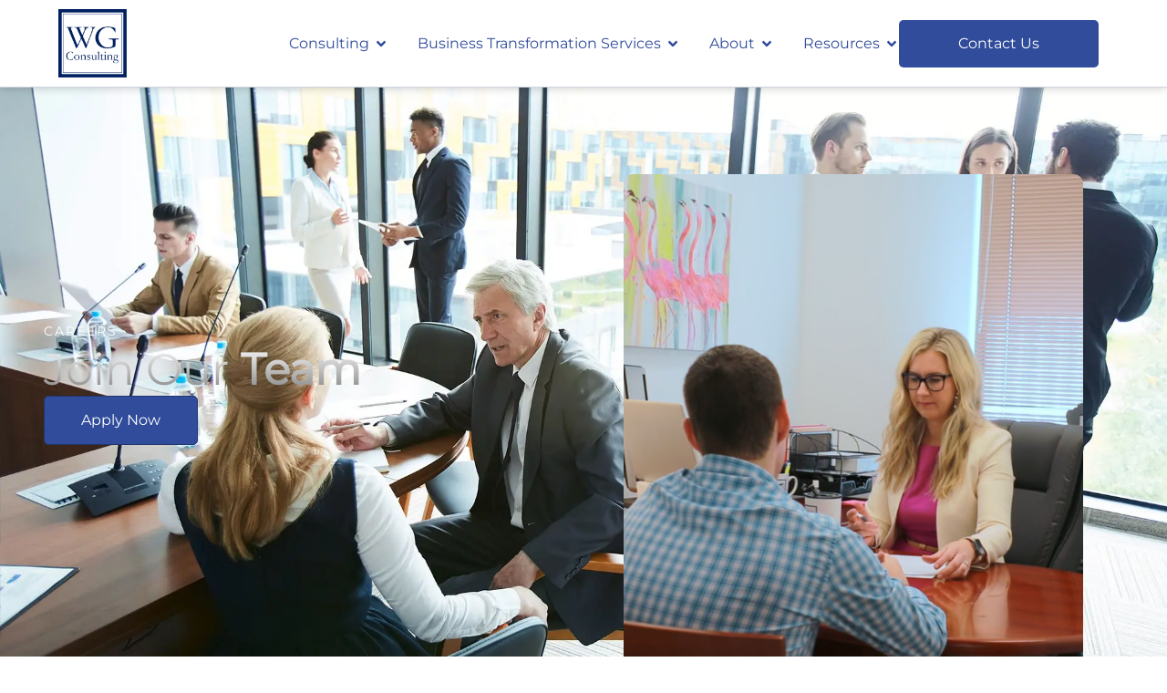

--- FILE ---
content_type: text/html; charset=UTF-8
request_url: https://wgconsulting.com/careers/
body_size: 18115
content:
<!doctype html>
<html lang="en-US" prefix="og: https://ogp.me/ns#">
<head>
	<meta charset="UTF-8">
	<meta name="viewport" content="width=device-width, initial-scale=1">
	<link rel="profile" href="https://gmpg.org/xfn/11">
	
<!-- Search Engine Optimization by Rank Math PRO - https://rankmath.com/ -->
<title>Business Consulting Careers - Apply Today | WG Consulting</title>
<meta name="description" content="Join our team to be challenged to redefine solutions for clients while contributing to our firm&#039;s success &amp; shaping your own professional journey."/>
<meta name="robots" content="follow, index, max-snippet:-1, max-video-preview:-1, max-image-preview:large"/>
<link rel="canonical" href="https://wgconsulting.com/careers/" />
<meta property="og:locale" content="en_US" />
<meta property="og:type" content="article" />
<meta property="og:title" content="Business Consulting Careers - Apply Today | WG Consulting" />
<meta property="og:description" content="Join our team to be challenged to redefine solutions for clients while contributing to our firm&#039;s success &amp; shaping your own professional journey." />
<meta property="og:url" content="https://wgconsulting.com/careers/" />
<meta property="og:site_name" content="WG Consulting" />
<meta property="og:updated_time" content="2024-12-18T16:11:41+00:00" />
<meta property="og:image" content="https://wgconsulting.com/wp-content/uploads/2024/12/wg_0004_Layer-1.jpg" />
<meta property="og:image:secure_url" content="https://wgconsulting.com/wp-content/uploads/2024/12/wg_0004_Layer-1.jpg" />
<meta property="og:image:width" content="680" />
<meta property="og:image:height" content="1000" />
<meta property="og:image:alt" content="Careers" />
<meta property="og:image:type" content="image/jpeg" />
<meta property="article:published_time" content="2024-12-10T19:19:29+00:00" />
<meta property="article:modified_time" content="2024-12-18T16:11:41+00:00" />
<meta name="twitter:card" content="summary_large_image" />
<meta name="twitter:title" content="Business Consulting Careers - Apply Today | WG Consulting" />
<meta name="twitter:description" content="Join our team to be challenged to redefine solutions for clients while contributing to our firm&#039;s success &amp; shaping your own professional journey." />
<meta name="twitter:image" content="https://wgconsulting.com/wp-content/uploads/2024/12/wg_0004_Layer-1.jpg" />
<meta name="twitter:label1" content="Time to read" />
<meta name="twitter:data1" content="Less than a minute" />
<script type="application/ld+json" class="rank-math-schema-pro">{"@context":"https://schema.org","@graph":[{"@type":"Organization","@id":"https://wgconsulting.com/#organization","name":"WG Consulting","url":"https://wgconsulting.com","logo":{"@type":"ImageObject","@id":"https://wgconsulting.com/#logo","url":"https://wgconsulting.com/wp-content/uploads/2024/10/wg-logo-w.png","contentUrl":"https://wgconsulting.com/wp-content/uploads/2024/10/wg-logo-w.png","caption":"WG Consulting","inLanguage":"en-US","width":"500","height":"500"}},{"@type":"WebSite","@id":"https://wgconsulting.com/#website","url":"https://wgconsulting.com","name":"WG Consulting","alternateName":"Business Management Consulting Firm","publisher":{"@id":"https://wgconsulting.com/#organization"},"inLanguage":"en-US"},{"@type":"ImageObject","@id":"https://wgconsulting.com/wp-content/uploads/2024/12/wg_0004_Layer-1.jpg","url":"https://wgconsulting.com/wp-content/uploads/2024/12/wg_0004_Layer-1.jpg","width":"200","height":"200","inLanguage":"en-US"},{"@type":"WebPage","@id":"https://wgconsulting.com/careers/#webpage","url":"https://wgconsulting.com/careers/","name":"Business Consulting Careers - Apply Today | WG Consulting","datePublished":"2024-12-10T19:19:29+00:00","dateModified":"2024-12-18T16:11:41+00:00","isPartOf":{"@id":"https://wgconsulting.com/#website"},"primaryImageOfPage":{"@id":"https://wgconsulting.com/wp-content/uploads/2024/12/wg_0004_Layer-1.jpg"},"inLanguage":"en-US"},{"@type":"Person","@id":"https://wgconsulting.com/author/boilerplatetem/","name":"boilerplatetem","url":"https://wgconsulting.com/author/boilerplatetem/","image":{"@type":"ImageObject","@id":"https://secure.gravatar.com/avatar/446676a41383ae22a099943d83d7240d055e6d3cd398fd9084d4f4920c994e56?s=96&amp;d=mm&amp;r=g","url":"https://secure.gravatar.com/avatar/446676a41383ae22a099943d83d7240d055e6d3cd398fd9084d4f4920c994e56?s=96&amp;d=mm&amp;r=g","caption":"boilerplatetem","inLanguage":"en-US"},"sameAs":["https://wgconsulting.com"],"worksFor":{"@id":"https://wgconsulting.com/#organization"}},{"@type":"Article","headline":"Business Consulting Careers - Apply Today | WG Consulting","datePublished":"2024-12-10T19:19:29+00:00","dateModified":"2024-12-18T16:11:41+00:00","author":{"@id":"https://wgconsulting.com/author/boilerplatetem/","name":"boilerplatetem"},"publisher":{"@id":"https://wgconsulting.com/#organization"},"description":"Join our team to be challenged to redefine solutions for clients while contributing to our firm&#039;s success &amp; shaping your own professional journey.","name":"Business Consulting Careers - Apply Today | WG Consulting","@id":"https://wgconsulting.com/careers/#richSnippet","isPartOf":{"@id":"https://wgconsulting.com/careers/#webpage"},"image":{"@id":"https://wgconsulting.com/wp-content/uploads/2024/12/wg_0004_Layer-1.jpg"},"inLanguage":"en-US","mainEntityOfPage":{"@id":"https://wgconsulting.com/careers/#webpage"}}]}</script>
<!-- /Rank Math WordPress SEO plugin -->

<link rel='dns-prefetch' href='//s.ksrndkehqnwntyxlhgto.com' />
<link rel="alternate" type="application/rss+xml" title="WG Consulting &raquo; Feed" href="https://wgconsulting.com/feed/" />
<link rel="alternate" type="application/rss+xml" title="WG Consulting &raquo; Comments Feed" href="https://wgconsulting.com/comments/feed/" />
<link rel="alternate" title="oEmbed (JSON)" type="application/json+oembed" href="https://wgconsulting.com/wp-json/oembed/1.0/embed?url=https%3A%2F%2Fwgconsulting.com%2Fcareers%2F" />
<link rel="alternate" title="oEmbed (XML)" type="text/xml+oembed" href="https://wgconsulting.com/wp-json/oembed/1.0/embed?url=https%3A%2F%2Fwgconsulting.com%2Fcareers%2F&#038;format=xml" />
<style id='wp-img-auto-sizes-contain-inline-css'>
img:is([sizes=auto i],[sizes^="auto," i]){contain-intrinsic-size:3000px 1500px}
/*# sourceURL=wp-img-auto-sizes-contain-inline-css */
</style>
<style id='wp-emoji-styles-inline-css'>

	img.wp-smiley, img.emoji {
		display: inline !important;
		border: none !important;
		box-shadow: none !important;
		height: 1em !important;
		width: 1em !important;
		margin: 0 0.07em !important;
		vertical-align: -0.1em !important;
		background: none !important;
		padding: 0 !important;
	}
/*# sourceURL=wp-emoji-styles-inline-css */
</style>
<link rel='stylesheet' id='jet-engine-frontend-css' href='https://wgconsulting.com/wp-content/plugins/jet-engine/assets/css/frontend.css?ver=3.8.2' media='all' />
<style id='global-styles-inline-css'>
:root{--wp--preset--aspect-ratio--square: 1;--wp--preset--aspect-ratio--4-3: 4/3;--wp--preset--aspect-ratio--3-4: 3/4;--wp--preset--aspect-ratio--3-2: 3/2;--wp--preset--aspect-ratio--2-3: 2/3;--wp--preset--aspect-ratio--16-9: 16/9;--wp--preset--aspect-ratio--9-16: 9/16;--wp--preset--color--black: #000000;--wp--preset--color--cyan-bluish-gray: #abb8c3;--wp--preset--color--white: #ffffff;--wp--preset--color--pale-pink: #f78da7;--wp--preset--color--vivid-red: #cf2e2e;--wp--preset--color--luminous-vivid-orange: #ff6900;--wp--preset--color--luminous-vivid-amber: #fcb900;--wp--preset--color--light-green-cyan: #7bdcb5;--wp--preset--color--vivid-green-cyan: #00d084;--wp--preset--color--pale-cyan-blue: #8ed1fc;--wp--preset--color--vivid-cyan-blue: #0693e3;--wp--preset--color--vivid-purple: #9b51e0;--wp--preset--gradient--vivid-cyan-blue-to-vivid-purple: linear-gradient(135deg,rgb(6,147,227) 0%,rgb(155,81,224) 100%);--wp--preset--gradient--light-green-cyan-to-vivid-green-cyan: linear-gradient(135deg,rgb(122,220,180) 0%,rgb(0,208,130) 100%);--wp--preset--gradient--luminous-vivid-amber-to-luminous-vivid-orange: linear-gradient(135deg,rgb(252,185,0) 0%,rgb(255,105,0) 100%);--wp--preset--gradient--luminous-vivid-orange-to-vivid-red: linear-gradient(135deg,rgb(255,105,0) 0%,rgb(207,46,46) 100%);--wp--preset--gradient--very-light-gray-to-cyan-bluish-gray: linear-gradient(135deg,rgb(238,238,238) 0%,rgb(169,184,195) 100%);--wp--preset--gradient--cool-to-warm-spectrum: linear-gradient(135deg,rgb(74,234,220) 0%,rgb(151,120,209) 20%,rgb(207,42,186) 40%,rgb(238,44,130) 60%,rgb(251,105,98) 80%,rgb(254,248,76) 100%);--wp--preset--gradient--blush-light-purple: linear-gradient(135deg,rgb(255,206,236) 0%,rgb(152,150,240) 100%);--wp--preset--gradient--blush-bordeaux: linear-gradient(135deg,rgb(254,205,165) 0%,rgb(254,45,45) 50%,rgb(107,0,62) 100%);--wp--preset--gradient--luminous-dusk: linear-gradient(135deg,rgb(255,203,112) 0%,rgb(199,81,192) 50%,rgb(65,88,208) 100%);--wp--preset--gradient--pale-ocean: linear-gradient(135deg,rgb(255,245,203) 0%,rgb(182,227,212) 50%,rgb(51,167,181) 100%);--wp--preset--gradient--electric-grass: linear-gradient(135deg,rgb(202,248,128) 0%,rgb(113,206,126) 100%);--wp--preset--gradient--midnight: linear-gradient(135deg,rgb(2,3,129) 0%,rgb(40,116,252) 100%);--wp--preset--font-size--small: 13px;--wp--preset--font-size--medium: 20px;--wp--preset--font-size--large: 36px;--wp--preset--font-size--x-large: 42px;--wp--preset--spacing--20: 0.44rem;--wp--preset--spacing--30: 0.67rem;--wp--preset--spacing--40: 1rem;--wp--preset--spacing--50: 1.5rem;--wp--preset--spacing--60: 2.25rem;--wp--preset--spacing--70: 3.38rem;--wp--preset--spacing--80: 5.06rem;--wp--preset--shadow--natural: 6px 6px 9px rgba(0, 0, 0, 0.2);--wp--preset--shadow--deep: 12px 12px 50px rgba(0, 0, 0, 0.4);--wp--preset--shadow--sharp: 6px 6px 0px rgba(0, 0, 0, 0.2);--wp--preset--shadow--outlined: 6px 6px 0px -3px rgb(255, 255, 255), 6px 6px rgb(0, 0, 0);--wp--preset--shadow--crisp: 6px 6px 0px rgb(0, 0, 0);}:root { --wp--style--global--content-size: 800px;--wp--style--global--wide-size: 1200px; }:where(body) { margin: 0; }.wp-site-blocks > .alignleft { float: left; margin-right: 2em; }.wp-site-blocks > .alignright { float: right; margin-left: 2em; }.wp-site-blocks > .aligncenter { justify-content: center; margin-left: auto; margin-right: auto; }:where(.wp-site-blocks) > * { margin-block-start: 24px; margin-block-end: 0; }:where(.wp-site-blocks) > :first-child { margin-block-start: 0; }:where(.wp-site-blocks) > :last-child { margin-block-end: 0; }:root { --wp--style--block-gap: 24px; }:root :where(.is-layout-flow) > :first-child{margin-block-start: 0;}:root :where(.is-layout-flow) > :last-child{margin-block-end: 0;}:root :where(.is-layout-flow) > *{margin-block-start: 24px;margin-block-end: 0;}:root :where(.is-layout-constrained) > :first-child{margin-block-start: 0;}:root :where(.is-layout-constrained) > :last-child{margin-block-end: 0;}:root :where(.is-layout-constrained) > *{margin-block-start: 24px;margin-block-end: 0;}:root :where(.is-layout-flex){gap: 24px;}:root :where(.is-layout-grid){gap: 24px;}.is-layout-flow > .alignleft{float: left;margin-inline-start: 0;margin-inline-end: 2em;}.is-layout-flow > .alignright{float: right;margin-inline-start: 2em;margin-inline-end: 0;}.is-layout-flow > .aligncenter{margin-left: auto !important;margin-right: auto !important;}.is-layout-constrained > .alignleft{float: left;margin-inline-start: 0;margin-inline-end: 2em;}.is-layout-constrained > .alignright{float: right;margin-inline-start: 2em;margin-inline-end: 0;}.is-layout-constrained > .aligncenter{margin-left: auto !important;margin-right: auto !important;}.is-layout-constrained > :where(:not(.alignleft):not(.alignright):not(.alignfull)){max-width: var(--wp--style--global--content-size);margin-left: auto !important;margin-right: auto !important;}.is-layout-constrained > .alignwide{max-width: var(--wp--style--global--wide-size);}body .is-layout-flex{display: flex;}.is-layout-flex{flex-wrap: wrap;align-items: center;}.is-layout-flex > :is(*, div){margin: 0;}body .is-layout-grid{display: grid;}.is-layout-grid > :is(*, div){margin: 0;}body{padding-top: 0px;padding-right: 0px;padding-bottom: 0px;padding-left: 0px;}a:where(:not(.wp-element-button)){text-decoration: underline;}:root :where(.wp-element-button, .wp-block-button__link){background-color: #32373c;border-width: 0;color: #fff;font-family: inherit;font-size: inherit;font-style: inherit;font-weight: inherit;letter-spacing: inherit;line-height: inherit;padding-top: calc(0.667em + 2px);padding-right: calc(1.333em + 2px);padding-bottom: calc(0.667em + 2px);padding-left: calc(1.333em + 2px);text-decoration: none;text-transform: inherit;}.has-black-color{color: var(--wp--preset--color--black) !important;}.has-cyan-bluish-gray-color{color: var(--wp--preset--color--cyan-bluish-gray) !important;}.has-white-color{color: var(--wp--preset--color--white) !important;}.has-pale-pink-color{color: var(--wp--preset--color--pale-pink) !important;}.has-vivid-red-color{color: var(--wp--preset--color--vivid-red) !important;}.has-luminous-vivid-orange-color{color: var(--wp--preset--color--luminous-vivid-orange) !important;}.has-luminous-vivid-amber-color{color: var(--wp--preset--color--luminous-vivid-amber) !important;}.has-light-green-cyan-color{color: var(--wp--preset--color--light-green-cyan) !important;}.has-vivid-green-cyan-color{color: var(--wp--preset--color--vivid-green-cyan) !important;}.has-pale-cyan-blue-color{color: var(--wp--preset--color--pale-cyan-blue) !important;}.has-vivid-cyan-blue-color{color: var(--wp--preset--color--vivid-cyan-blue) !important;}.has-vivid-purple-color{color: var(--wp--preset--color--vivid-purple) !important;}.has-black-background-color{background-color: var(--wp--preset--color--black) !important;}.has-cyan-bluish-gray-background-color{background-color: var(--wp--preset--color--cyan-bluish-gray) !important;}.has-white-background-color{background-color: var(--wp--preset--color--white) !important;}.has-pale-pink-background-color{background-color: var(--wp--preset--color--pale-pink) !important;}.has-vivid-red-background-color{background-color: var(--wp--preset--color--vivid-red) !important;}.has-luminous-vivid-orange-background-color{background-color: var(--wp--preset--color--luminous-vivid-orange) !important;}.has-luminous-vivid-amber-background-color{background-color: var(--wp--preset--color--luminous-vivid-amber) !important;}.has-light-green-cyan-background-color{background-color: var(--wp--preset--color--light-green-cyan) !important;}.has-vivid-green-cyan-background-color{background-color: var(--wp--preset--color--vivid-green-cyan) !important;}.has-pale-cyan-blue-background-color{background-color: var(--wp--preset--color--pale-cyan-blue) !important;}.has-vivid-cyan-blue-background-color{background-color: var(--wp--preset--color--vivid-cyan-blue) !important;}.has-vivid-purple-background-color{background-color: var(--wp--preset--color--vivid-purple) !important;}.has-black-border-color{border-color: var(--wp--preset--color--black) !important;}.has-cyan-bluish-gray-border-color{border-color: var(--wp--preset--color--cyan-bluish-gray) !important;}.has-white-border-color{border-color: var(--wp--preset--color--white) !important;}.has-pale-pink-border-color{border-color: var(--wp--preset--color--pale-pink) !important;}.has-vivid-red-border-color{border-color: var(--wp--preset--color--vivid-red) !important;}.has-luminous-vivid-orange-border-color{border-color: var(--wp--preset--color--luminous-vivid-orange) !important;}.has-luminous-vivid-amber-border-color{border-color: var(--wp--preset--color--luminous-vivid-amber) !important;}.has-light-green-cyan-border-color{border-color: var(--wp--preset--color--light-green-cyan) !important;}.has-vivid-green-cyan-border-color{border-color: var(--wp--preset--color--vivid-green-cyan) !important;}.has-pale-cyan-blue-border-color{border-color: var(--wp--preset--color--pale-cyan-blue) !important;}.has-vivid-cyan-blue-border-color{border-color: var(--wp--preset--color--vivid-cyan-blue) !important;}.has-vivid-purple-border-color{border-color: var(--wp--preset--color--vivid-purple) !important;}.has-vivid-cyan-blue-to-vivid-purple-gradient-background{background: var(--wp--preset--gradient--vivid-cyan-blue-to-vivid-purple) !important;}.has-light-green-cyan-to-vivid-green-cyan-gradient-background{background: var(--wp--preset--gradient--light-green-cyan-to-vivid-green-cyan) !important;}.has-luminous-vivid-amber-to-luminous-vivid-orange-gradient-background{background: var(--wp--preset--gradient--luminous-vivid-amber-to-luminous-vivid-orange) !important;}.has-luminous-vivid-orange-to-vivid-red-gradient-background{background: var(--wp--preset--gradient--luminous-vivid-orange-to-vivid-red) !important;}.has-very-light-gray-to-cyan-bluish-gray-gradient-background{background: var(--wp--preset--gradient--very-light-gray-to-cyan-bluish-gray) !important;}.has-cool-to-warm-spectrum-gradient-background{background: var(--wp--preset--gradient--cool-to-warm-spectrum) !important;}.has-blush-light-purple-gradient-background{background: var(--wp--preset--gradient--blush-light-purple) !important;}.has-blush-bordeaux-gradient-background{background: var(--wp--preset--gradient--blush-bordeaux) !important;}.has-luminous-dusk-gradient-background{background: var(--wp--preset--gradient--luminous-dusk) !important;}.has-pale-ocean-gradient-background{background: var(--wp--preset--gradient--pale-ocean) !important;}.has-electric-grass-gradient-background{background: var(--wp--preset--gradient--electric-grass) !important;}.has-midnight-gradient-background{background: var(--wp--preset--gradient--midnight) !important;}.has-small-font-size{font-size: var(--wp--preset--font-size--small) !important;}.has-medium-font-size{font-size: var(--wp--preset--font-size--medium) !important;}.has-large-font-size{font-size: var(--wp--preset--font-size--large) !important;}.has-x-large-font-size{font-size: var(--wp--preset--font-size--x-large) !important;}
:root :where(.wp-block-pullquote){font-size: 1.5em;line-height: 1.6;}
/*# sourceURL=global-styles-inline-css */
</style>
<link rel='stylesheet' id='hello-elementor-css' href='https://wgconsulting.com/wp-content/themes/hello-elementor/assets/css/reset.css?ver=3.4.5' media='all' />
<link rel='stylesheet' id='hello-elementor-theme-style-css' href='https://wgconsulting.com/wp-content/themes/hello-elementor/assets/css/theme.css?ver=3.4.5' media='all' />
<link rel='stylesheet' id='hello-elementor-header-footer-css' href='https://wgconsulting.com/wp-content/themes/hello-elementor/assets/css/header-footer.css?ver=3.4.5' media='all' />
<link rel='stylesheet' id='elementor-frontend-css' href='https://wgconsulting.com/wp-content/plugins/elementor/assets/css/frontend.min.css?ver=3.34.0' media='all' />
<link rel='stylesheet' id='elementor-post-6-css' href='https://wgconsulting.com/wp-content/uploads/elementor/css/post-6.css?ver=1767712741' media='all' />
<link rel='stylesheet' id='widget-image-css' href='https://wgconsulting.com/wp-content/plugins/elementor/assets/css/widget-image.min.css?ver=3.34.0' media='all' />
<link rel='stylesheet' id='widget-heading-css' href='https://wgconsulting.com/wp-content/plugins/elementor/assets/css/widget-heading.min.css?ver=3.34.0' media='all' />
<link rel='stylesheet' id='widget-icon-box-css' href='https://wgconsulting.com/wp-content/plugins/elementor/assets/css/widget-icon-box.min.css?ver=3.34.0' media='all' />
<link rel='stylesheet' id='widget-video-css' href='https://wgconsulting.com/wp-content/plugins/elementor/assets/css/widget-video.min.css?ver=3.34.0' media='all' />
<link rel='stylesheet' id='widget-mega-menu-css' href='https://wgconsulting.com/wp-content/plugins/elementor-pro/assets/css/widget-mega-menu.min.css?ver=3.34.0' media='all' />
<link rel='stylesheet' id='e-sticky-css' href='https://wgconsulting.com/wp-content/plugins/elementor-pro/assets/css/modules/sticky.min.css?ver=3.34.0' media='all' />
<link rel='stylesheet' id='widget-image-box-css' href='https://wgconsulting.com/wp-content/plugins/elementor/assets/css/widget-image-box.min.css?ver=3.34.0' media='all' />
<link rel='stylesheet' id='widget-social-icons-css' href='https://wgconsulting.com/wp-content/plugins/elementor/assets/css/widget-social-icons.min.css?ver=3.34.0' media='all' />
<link rel='stylesheet' id='e-apple-webkit-css' href='https://wgconsulting.com/wp-content/plugins/elementor/assets/css/conditionals/apple-webkit.min.css?ver=3.34.0' media='all' />
<link rel='stylesheet' id='widget-icon-list-css' href='https://wgconsulting.com/wp-content/plugins/elementor/assets/css/widget-icon-list.min.css?ver=3.34.0' media='all' />
<link rel='stylesheet' id='elementor-post-296-css' href='https://wgconsulting.com/wp-content/uploads/elementor/css/post-296.css?ver=1767712780' media='all' />
<link rel='stylesheet' id='elementor-post-25-css' href='https://wgconsulting.com/wp-content/uploads/elementor/css/post-25.css?ver=1767712744' media='all' />
<link rel='stylesheet' id='elementor-post-39-css' href='https://wgconsulting.com/wp-content/uploads/elementor/css/post-39.css?ver=1767712744' media='all' />
<script src="https://wgconsulting.com/wp-includes/js/jquery/jquery.min.js?ver=3.7.1" id="jquery-core-js"></script>
<script src="https://wgconsulting.com/wp-includes/js/jquery/jquery-migrate.min.js?ver=3.4.1" id="jquery-migrate-js"></script>
<link rel="https://api.w.org/" href="https://wgconsulting.com/wp-json/" /><link rel="alternate" title="JSON" type="application/json" href="https://wgconsulting.com/wp-json/wp/v2/pages/296" /><link rel="EditURI" type="application/rsd+xml" title="RSD" href="https://wgconsulting.com/xmlrpc.php?rsd" />
<link rel='shortlink' href='https://wgconsulting.com/?p=296' />
<meta name="generator" content="Elementor 3.34.0; features: e_font_icon_svg, additional_custom_breakpoints; settings: css_print_method-external, google_font-disabled, font_display-swap">
<!-- Google Tag Manager -->
<script>(function(w,d,s,l,i){w[l]=w[l]||[];w[l].push({'gtm.start':
new Date().getTime(),event:'gtm.js'});var f=d.getElementsByTagName(s)[0],
j=d.createElement(s),dl=l!='dataLayer'?'&l='+l:'';j.async=true;j.src=
'https://www.googletagmanager.com/gtm.js?id='+i+dl;f.parentNode.insertBefore(j,f);
})(window,document,'script','dataLayer','GTM-P9RHTMLF');
gtag('config', 'AW-11368477591');
</script>
<!-- End Google Tag Manager -->
<script>
document.addEventListener("DOMContentLoaded", function () {
    // Store initial landing page if not already saved
    if (!sessionStorage.getItem('initial_landing_page')) {
        sessionStorage.setItem('initial_landing_page', window.location.href);
    }

    // Store traffic source and referrer
    if (!sessionStorage.getItem('source')) {
        let referrer = document.referrer;
        let source = 'Direct';

        if (referrer.includes('google.com')) source = 'Google';
        else if (referrer.includes('bing.com')) source = 'Bing';
        else if (referrer.includes('facebook.com')) source = 'Facebook';
        else if (referrer) source = 'Other';

        sessionStorage.setItem('source', source);
        sessionStorage.setItem('referrer', referrer);
    }

    // Function to populate WPForms hidden fields
    function populateFormFields(formId) {
        let form = document.getElementById("wpforms-form-" + formId);
        if (!form) return;

        let getParam = param => new URLSearchParams(window.location.search).get(param);

        let fields = {
            utm_source: getParam('utm_source'),
            utm_medium: getParam('utm_medium'),
            utm_campaign: getParam('utm_campaign'),
            utm_term: getParam('utm_term'),
            gclid: getParam('gclid'),
            kw: getParam('kw'),
            cpn: getParam('cpn'),
            landing_page: sessionStorage.getItem('initial_landing_page'),
            source: sessionStorage.getItem('source'),
            referrer: sessionStorage.getItem('referrer')
        };

        Object.keys(fields).forEach(key => {
            let input = form.querySelector(`input[name="wpforms[fields][${key}]"]`);
            if (input && fields[key]) {
                input.value = fields[key];
            }
        });
    }

    // Replace with your form ID(s)
    populateFormFields("257");
    // populateFormFields("427"); // Uncomment and add more as needed
});
</script>


			<style>
				.e-con.e-parent:nth-of-type(n+4):not(.e-lazyloaded):not(.e-no-lazyload),
				.e-con.e-parent:nth-of-type(n+4):not(.e-lazyloaded):not(.e-no-lazyload) * {
					background-image: none !important;
				}
				@media screen and (max-height: 1024px) {
					.e-con.e-parent:nth-of-type(n+3):not(.e-lazyloaded):not(.e-no-lazyload),
					.e-con.e-parent:nth-of-type(n+3):not(.e-lazyloaded):not(.e-no-lazyload) * {
						background-image: none !important;
					}
				}
				@media screen and (max-height: 640px) {
					.e-con.e-parent:nth-of-type(n+2):not(.e-lazyloaded):not(.e-no-lazyload),
					.e-con.e-parent:nth-of-type(n+2):not(.e-lazyloaded):not(.e-no-lazyload) * {
						background-image: none !important;
					}
				}
			</style>
			<link rel="icon" href="https://wgconsulting.com/wp-content/uploads/2025/01/cropped-FAVICONS-32x32.png" sizes="32x32" />
<link rel="icon" href="https://wgconsulting.com/wp-content/uploads/2025/01/cropped-FAVICONS-192x192.png" sizes="192x192" />
<link rel="apple-touch-icon" href="https://wgconsulting.com/wp-content/uploads/2025/01/cropped-FAVICONS-180x180.png" />
<meta name="msapplication-TileImage" content="https://wgconsulting.com/wp-content/uploads/2025/01/cropped-FAVICONS-270x270.png" />
		<style id="wp-custom-css">
			/* PADDING ALL SIDES */
.pad-s{padding: clamp(1rem, 0.7692rem + 1.0256vw, 1.5rem);}
.pad-m{padding: clamp(1.5rem, 1.2692rem + 1.0256vw, 2rem);}
@media only screen and (min-width: 768px) {
.pad-l{padding: clamp(3rem, 1.5385rem + 2.0513vw, 3rem);}}
@media only screen and (max-width: 767px) {
.pad-l{padding: 50px 15px;}}
/* PADDING TOP & BOTTOM */
/* Improved code */
.pad-tb-s{padding: clamp(1.5rem, 1.0385rem + 2.0513vw, 2.5rem) 0;}
.pad-tb-m{padding: clamp(4rem, 3.5385rem + 2.0513vw, 5rem) 0;}
.pad-tb-l{padding: clamp(7rem, 6.5385rem + 2.0513vw, 8rem) 0;}
/* PADDING TOP */
.pad-t-s{padding-top: clamp(1.5rem, 1.0385rem + 2.0513vw, 2.5rem);}
.pad-t-m{padding-top: clamp(4rem, 3.5385rem + 2.0513vw, 5rem);}
.pad-t-l{padding-top: clamp(7rem, 6.5385rem + 2.0513vw, 8rem);}
/* PADDING BOTTOM */
.pad-b-s{padding-bottom: clamp(1.5rem, 1.0385rem + 2.0513vw, 2.5rem);}
.pad-b-m{padding-bottom: clamp(4rem, 3.5385rem + 2.0513vw, 5rem);}
.pad-b-l{padding-bottom: clamp(7rem, 6.5385rem + 2.0513vw, 8rem);}



body:not(.elementor-editor-active) .elementor-menu-anchor:before {
content: "";
display:block;
height: 150px; /* fixed header height*/
margin: -150px 0 0; /* negative fixed header height */
visibility: hidden;
pointer-events: none;
}

ul {
	margin-left: -20px;
}		</style>
		</head>
<body class="wp-singular page-template-default page page-id-296 wp-custom-logo wp-embed-responsive wp-theme-hello-elementor hello-elementor-default elementor-default elementor-kit-6 elementor-page elementor-page-296">

<!-- Google Tag Manager (noscript) -->
<noscript><iframe src="https://www.googletagmanager.com/ns.html?id=GTM-P9RHTMLF"
height="0" width="0" style="display:none;visibility:hidden"></iframe></noscript>
<!-- End Google Tag Manager (noscript) -->

<a class="skip-link screen-reader-text" href="#content">Skip to content</a>

		<header data-elementor-type="header" data-elementor-id="25" class="elementor elementor-25 elementor-location-header" data-elementor-post-type="elementor_library">
			<div class="elementor-element elementor-element-2e298205 e-flex e-con-boxed e-con e-parent" data-id="2e298205" data-element_type="container" data-settings="{&quot;background_background&quot;:&quot;classic&quot;,&quot;sticky&quot;:&quot;top&quot;,&quot;sticky_on&quot;:[&quot;desktop&quot;,&quot;tablet&quot;,&quot;mobile&quot;],&quot;sticky_offset&quot;:0,&quot;sticky_effects_offset&quot;:0,&quot;sticky_anchor_link_offset&quot;:0}">
					<div class="e-con-inner">
				<div class="elementor-element elementor-element-4632eee elementor-widget elementor-widget-image" data-id="4632eee" data-element_type="widget" data-widget_type="image.default">
																<a href="https://wgconsulting.com/?page_id=12">
							<img fetchpriority="high" width="501" height="501" src="https://wgconsulting.com/wp-content/uploads/2024/11/WG-Consulting-logo.png" class="attachment-large size-large wp-image-63" alt="" srcset="https://wgconsulting.com/wp-content/uploads/2024/11/WG-Consulting-logo.png 501w, https://wgconsulting.com/wp-content/uploads/2024/11/WG-Consulting-logo-300x300.png 300w, https://wgconsulting.com/wp-content/uploads/2024/11/WG-Consulting-logo-150x150.png 150w" sizes="(max-width: 501px) 100vw, 501px" />								</a>
															</div>
				<div class="elementor-element elementor-element-6792d88 e-full_width e-n-menu-layout-horizontal e-n-menu-tablet elementor-widget elementor-widget-n-menu" data-id="6792d88" data-element_type="widget" data-settings="{&quot;menu_items&quot;:[{&quot;_id&quot;:&quot;2356e8a&quot;,&quot;item_title&quot;:&quot;Consulting&quot;,&quot;item_dropdown_content&quot;:&quot;yes&quot;,&quot;__dynamic__&quot;:{&quot;item_link&quot;:&quot;[elementor-tag id=\&quot;4882299\&quot; name=\&quot;internal-url\&quot; settings=\&quot;%7B%22type%22%3A%22post%22%2C%22post_id%22%3A%22235%22%7D\&quot;]&quot;},&quot;item_link&quot;:{&quot;url&quot;:&quot;https:\/\/wgconsulting.com\/consulting-services\/&quot;,&quot;is_external&quot;:&quot;&quot;,&quot;nofollow&quot;:&quot;&quot;,&quot;custom_attributes&quot;:&quot;&quot;},&quot;item_icon&quot;:{&quot;value&quot;:&quot;&quot;,&quot;library&quot;:&quot;&quot;},&quot;item_icon_active&quot;:null,&quot;element_id&quot;:&quot;&quot;},{&quot;item_title&quot;:&quot;Business Transformation Services&quot;,&quot;item_dropdown_content&quot;:&quot;yes&quot;,&quot;_id&quot;:&quot;0fa6f16&quot;,&quot;__dynamic__&quot;:{&quot;item_link&quot;:&quot;[elementor-tag id=\&quot;f1ece4d\&quot; name=\&quot;internal-url\&quot; settings=\&quot;%7B%22type%22%3A%22post%22%2C%22post_id%22%3A%22531%22%7D\&quot;]&quot;},&quot;item_link&quot;:{&quot;url&quot;:&quot;https:\/\/wgconsulting.com\/business-transformation-services\/&quot;,&quot;is_external&quot;:&quot;&quot;,&quot;nofollow&quot;:&quot;&quot;,&quot;custom_attributes&quot;:&quot;&quot;},&quot;item_icon&quot;:{&quot;value&quot;:&quot;&quot;,&quot;library&quot;:&quot;&quot;},&quot;item_icon_active&quot;:null,&quot;element_id&quot;:&quot;&quot;},{&quot;item_title&quot;:&quot;About&quot;,&quot;item_dropdown_content&quot;:&quot;yes&quot;,&quot;_id&quot;:&quot;8b7ce6c&quot;,&quot;__dynamic__&quot;:{&quot;item_link&quot;:&quot;[elementor-tag id=\&quot;606a261\&quot; name=\&quot;internal-url\&quot; settings=\&quot;%7B%22type%22%3A%22post%22%2C%22post_id%22%3A%22248%22%7D\&quot;]&quot;},&quot;item_link&quot;:{&quot;url&quot;:&quot;https:\/\/wgconsulting.com\/about\/&quot;,&quot;is_external&quot;:&quot;&quot;,&quot;nofollow&quot;:&quot;&quot;,&quot;custom_attributes&quot;:&quot;&quot;},&quot;item_icon&quot;:{&quot;value&quot;:&quot;&quot;,&quot;library&quot;:&quot;&quot;},&quot;item_icon_active&quot;:null,&quot;element_id&quot;:&quot;&quot;},{&quot;item_title&quot;:&quot;Resources&quot;,&quot;item_dropdown_content&quot;:&quot;yes&quot;,&quot;_id&quot;:&quot;ed6cc6a&quot;,&quot;item_link&quot;:{&quot;url&quot;:&quot;&quot;,&quot;is_external&quot;:&quot;&quot;,&quot;nofollow&quot;:&quot;&quot;,&quot;custom_attributes&quot;:&quot;&quot;},&quot;item_icon&quot;:{&quot;value&quot;:&quot;&quot;,&quot;library&quot;:&quot;&quot;},&quot;item_icon_active&quot;:null,&quot;element_id&quot;:&quot;&quot;}],&quot;item_position_horizontal&quot;:&quot;end&quot;,&quot;item_position_horizontal_mobile&quot;:&quot;start&quot;,&quot;item_position_horizontal_tablet&quot;:&quot;start&quot;,&quot;menu_item_title_distance_from_content&quot;:{&quot;unit&quot;:&quot;px&quot;,&quot;size&quot;:28,&quot;sizes&quot;:[]},&quot;menu_item_title_distance_from_content_tablet&quot;:{&quot;unit&quot;:&quot;px&quot;,&quot;size&quot;:0,&quot;sizes&quot;:[]},&quot;content_width&quot;:&quot;full_width&quot;,&quot;item_layout&quot;:&quot;horizontal&quot;,&quot;open_on&quot;:&quot;hover&quot;,&quot;horizontal_scroll&quot;:&quot;disable&quot;,&quot;breakpoint_selector&quot;:&quot;tablet&quot;,&quot;menu_item_title_distance_from_content_mobile&quot;:{&quot;unit&quot;:&quot;px&quot;,&quot;size&quot;:&quot;&quot;,&quot;sizes&quot;:[]}}" data-widget_type="mega-menu.default">
							<nav class="e-n-menu" data-widget-number="108" aria-label="Menu">
					<button class="e-n-menu-toggle" id="menu-toggle-108" aria-haspopup="true" aria-expanded="false" aria-controls="menubar-108" aria-label="Menu Toggle">
			<span class="e-n-menu-toggle-icon e-open">
				<svg xmlns="http://www.w3.org/2000/svg" viewBox="0 -53 384 384"><path d="m368 154.667969h-352c-8.832031 0-16-7.167969-16-16s7.167969-16 16-16h352c8.832031 0 16 7.167969 16 16s-7.167969 16-16 16zm0 0"></path><path d="m368 32h-352c-8.832031 0-16-7.167969-16-16s7.167969-16 16-16h352c8.832031 0 16 7.167969 16 16s-7.167969 16-16 16zm0 0"></path><path d="m368 277.332031h-352c-8.832031 0-16-7.167969-16-16s7.167969-16 16-16h352c8.832031 0 16 7.167969 16 16s-7.167969 16-16 16zm0 0"></path></svg>			</span>
			<span class="e-n-menu-toggle-icon e-close">
				<svg xmlns="http://www.w3.org/2000/svg" viewBox="0.00 0.00 512.00 512.00"><path d="  M 255.50 289.49  Q 194.90 350.13 133.21 411.78  C 122.86 422.12 106.52 421.16 97.54 409.22  C 92.03 401.90 91.63 391.29 96.56 383.36  Q 98.03 381.00 102.98 376.05  Q 162.80 316.23 222.64 256.39  A 0.57 0.57 0.0 0 0 222.64 255.59  Q 163.29 196.39 101.58 134.63  Q 97.27 130.31 95.47 126.52  C 85.92 106.44 106.50 86.23 126.52 95.36  Q 130.18 97.03 137.36 104.24  Q 196.48 163.64 255.66 222.65  A 0.49 0.49 0.0 0 0 256.36 222.65  Q 316.63 162.43 378.58 100.46  C 394.59 84.44 421.45 96.69 418.68 119.44  C 417.79 126.75 414.14 130.86 408.99 136.01  Q 349.13 195.88 289.31 255.69  A 0.42 0.41 45.5 0 0 289.31 256.28  Q 349.15 316.28 410.90 377.86  Q 415.05 381.99 416.76 385.81  C 425.27 404.73 407.02 424.74 387.52 417.43  Q 382.50 415.54 379.11 412.14  Q 316.31 349.19 256.36 289.48  Q 255.93 289.05 255.50 289.49  Z"></path></svg>			</span>
		</button>
					<div class="e-n-menu-wrapper" id="menubar-108" aria-labelledby="menu-toggle-108">
				<ul class="e-n-menu-heading">
								<li class="e-n-menu-item">
				<div id="e-n-menu-title-1081" class="e-n-menu-title">
					<a class="e-n-menu-title-container e-focus e-link" href="https://wgconsulting.com/consulting-services/">												<span class="e-n-menu-title-text">
							Consulting						</span>
					</a>											<button id="e-n-menu-dropdown-icon-1081" class="e-n-menu-dropdown-icon e-focus" data-tab-index="1" aria-haspopup="true" aria-expanded="false" aria-controls="e-n-menu-content-1081" >
							<span class="e-n-menu-dropdown-icon-opened">
								<svg aria-hidden="true" class="e-font-icon-svg e-fas-angle-up" viewBox="0 0 320 512" xmlns="http://www.w3.org/2000/svg"><path d="M177 159.7l136 136c9.4 9.4 9.4 24.6 0 33.9l-22.6 22.6c-9.4 9.4-24.6 9.4-33.9 0L160 255.9l-96.4 96.4c-9.4 9.4-24.6 9.4-33.9 0L7 329.7c-9.4-9.4-9.4-24.6 0-33.9l136-136c9.4-9.5 24.6-9.5 34-.1z"></path></svg>								<span class="elementor-screen-only">Close Consulting</span>
							</span>
							<span class="e-n-menu-dropdown-icon-closed">
								<svg aria-hidden="true" class="e-font-icon-svg e-fas-angle-down" viewBox="0 0 320 512" xmlns="http://www.w3.org/2000/svg"><path d="M143 352.3L7 216.3c-9.4-9.4-9.4-24.6 0-33.9l22.6-22.6c9.4-9.4 24.6-9.4 33.9 0l96.4 96.4 96.4-96.4c9.4-9.4 24.6-9.4 33.9 0l22.6 22.6c9.4 9.4 9.4 24.6 0 33.9l-136 136c-9.2 9.4-24.4 9.4-33.8 0z"></path></svg>								<span class="elementor-screen-only">Open Consulting</span>
							</span>
						</button>
									</div>
									<div class="e-n-menu-content">
						<div id="e-n-menu-content-1081" data-tab-index="1" aria-labelledby="e-n-menu-dropdown-icon-1081" class="elementor-element elementor-element-c244631 e-con-full e-flex e-con e-child" data-id="c244631" data-element_type="container">
		<div class="elementor-element elementor-element-0708314 e-flex e-con-boxed e-con e-child" data-id="0708314" data-element_type="container" data-settings="{&quot;background_background&quot;:&quot;classic&quot;}">
					<div class="e-con-inner">
		<div class="elementor-element elementor-element-45a7810 e-con-full elementor-hidden-mobile e-flex e-con e-child" data-id="45a7810" data-element_type="container" data-settings="{&quot;background_background&quot;:&quot;classic&quot;}">
				<div class="elementor-element elementor-element-71a8486 elementor-widget-tablet__width-inherit elementor-widget elementor-widget-heading" data-id="71a8486" data-element_type="widget" data-widget_type="heading.default">
					<h2 class="elementor-heading-title elementor-size-default">Consulting <b>Services</b></h2>				</div>
				<div class="elementor-element elementor-element-c9006df elementor-widget elementor-widget-text-editor" data-id="c9006df" data-element_type="widget" data-widget_type="text-editor.default">
									<p>Elevate your business with WG Consulting. Our tailored solutions and strategic insights drive innovation, success, and sustainable growth.</p>								</div>
				<div class="elementor-element elementor-element-26faad3 elementor-align-left elementor-widget__width-auto elementor-widget elementor-widget-button" data-id="26faad3" data-element_type="widget" data-widget_type="button.default">
										<a class="elementor-button elementor-button-link elementor-size-sm" href="https://wgconsulting.com/contact-us/">
						<span class="elementor-button-content-wrapper">
						<span class="elementor-button-icon">
				<i aria-hidden="true" class=" arrow_right-up_alt"></i>			</span>
									<span class="elementor-button-text">Contact Us</span>
					</span>
					</a>
								</div>
				</div>
		<div class="elementor-element elementor-element-cea5044 e-con-full e-flex e-con e-child" data-id="cea5044" data-element_type="container">
				<div class="elementor-element elementor-element-8de9c2c elementor-widget elementor-widget-heading" data-id="8de9c2c" data-element_type="widget" data-widget_type="heading.default">
					<h2 class="elementor-heading-title elementor-size-default"><a href="https://wgconsulting.com/financial-advisory/">Financial Advisory</a></h2>				</div>
				<div class="elementor-element elementor-element-1e2a70b elementor-widget-tablet__width-inherit elementor-widget elementor-widget-icon-box" data-id="1e2a70b" data-element_type="widget" data-widget_type="icon-box.default">
							<div class="elementor-icon-box-wrapper">

			
						<div class="elementor-icon-box-content">

									<h3 class="elementor-icon-box-title">
						<a href="https://wgconsulting.com/financial-reporting-planning-analysis/" >
							Financial Reporting, Planning &amp; Analysis						</a>
					</h3>
				
				
			</div>
			
		</div>
						</div>
				<div class="elementor-element elementor-element-4c57faa elementor-widget-tablet__width-inherit elementor-widget elementor-widget-icon-box" data-id="4c57faa" data-element_type="widget" data-widget_type="icon-box.default">
							<div class="elementor-icon-box-wrapper">

			
						<div class="elementor-icon-box-content">

									<h3 class="elementor-icon-box-title">
						<a href="https://wgconsulting.com/interim-resources/" >
							Interim &amp; Fractional Leadership						</a>
					</h3>
				
				
			</div>
			
		</div>
						</div>
				<div class="elementor-element elementor-element-a6df986 elementor-widget-tablet__width-inherit elementor-widget elementor-widget-icon-box" data-id="a6df986" data-element_type="widget" data-widget_type="icon-box.default">
							<div class="elementor-icon-box-wrapper">

			
						<div class="elementor-icon-box-content">

									<h3 class="elementor-icon-box-title">
						<a href="https://wgconsulting.com/audit-readiness/" >
							Audit Readiness &amp; Preparation						</a>
					</h3>
				
				
			</div>
			
		</div>
						</div>
				<div class="elementor-element elementor-element-5e9974f elementor-widget-tablet__width-inherit elementor-widget elementor-widget-icon-box" data-id="5e9974f" data-element_type="widget" data-widget_type="icon-box.default">
							<div class="elementor-icon-box-wrapper">

			
						<div class="elementor-icon-box-content">

									<h3 class="elementor-icon-box-title">
						<a href="https://wgconsulting.com/energy-regulatory-compliance/" >
							Energy Regulatory Compliance						</a>
					</h3>
				
				
			</div>
			
		</div>
						</div>
				<div class="elementor-element elementor-element-9cbc15f elementor-widget-tablet__width-inherit elementor-widget elementor-widget-icon-box" data-id="9cbc15f" data-element_type="widget" data-widget_type="icon-box.default">
							<div class="elementor-icon-box-wrapper">

			
						<div class="elementor-icon-box-content">

									<h3 class="elementor-icon-box-title">
						<a href="https://wgconsulting.com/board-setup-governance/" >
							Board Setup &amp; Governance						</a>
					</h3>
				
				
			</div>
			
		</div>
						</div>
				</div>
		<div class="elementor-element elementor-element-cade654 e-con-full e-flex e-con e-child" data-id="cade654" data-element_type="container">
				<div class="elementor-element elementor-element-d8714fe elementor-widget elementor-widget-heading" data-id="d8714fe" data-element_type="widget" data-widget_type="heading.default">
					<h2 class="elementor-heading-title elementor-size-default"><a href="https://wgconsulting.com/financial-optimization/">Financial Optimization</a></h2>				</div>
				<div class="elementor-element elementor-element-ca4d14b elementor-widget-tablet__width-inherit elementor-widget elementor-widget-icon-box" data-id="ca4d14b" data-element_type="widget" data-widget_type="icon-box.default">
							<div class="elementor-icon-box-wrapper">

			
						<div class="elementor-icon-box-content">

									<h3 class="elementor-icon-box-title">
						<a href="https://wgconsulting.com/process-improvement-operational-efficiency/" >
							Process Improvement &amp; Operational Efficiency						</a>
					</h3>
				
				
			</div>
			
		</div>
						</div>
				<div class="elementor-element elementor-element-07b0593 elementor-widget-tablet__width-inherit elementor-widget elementor-widget-icon-box" data-id="07b0593" data-element_type="widget" data-widget_type="icon-box.default">
							<div class="elementor-icon-box-wrapper">

			
						<div class="elementor-icon-box-content">

									<h3 class="elementor-icon-box-title">
						<a href="https://wgconsulting.com/internal-controls-risk-management/" >
							Internal Controls &amp; Risk Management 						</a>
					</h3>
				
				
			</div>
			
		</div>
						</div>
				<div class="elementor-element elementor-element-3abf0ef elementor-widget-tablet__width-inherit elementor-widget elementor-widget-icon-box" data-id="3abf0ef" data-element_type="widget" data-widget_type="icon-box.default">
							<div class="elementor-icon-box-wrapper">

			
						<div class="elementor-icon-box-content">

									<h3 class="elementor-icon-box-title">
						<a href="https://wgconsulting.com/automation-technology-integration/" >
							Technology Integration &amp; Digital Transformation						</a>
					</h3>
				
				
			</div>
			
		</div>
						</div>
				</div>
		<div class="elementor-element elementor-element-b7a0287 e-con-full e-flex e-con e-child" data-id="b7a0287" data-element_type="container">
				<div class="elementor-element elementor-element-b6ae9e3 elementor-widget elementor-widget-heading" data-id="b6ae9e3" data-element_type="widget" data-widget_type="heading.default">
					<h2 class="elementor-heading-title elementor-size-default"><a href="https://wgconsulting.com/transaction-advisory/">Transaction Advisory</a></h2>				</div>
				<div class="elementor-element elementor-element-9216744 elementor-widget-tablet__width-inherit elementor-widget elementor-widget-icon-box" data-id="9216744" data-element_type="widget" data-widget_type="icon-box.default">
							<div class="elementor-icon-box-wrapper">

			
						<div class="elementor-icon-box-content">

									<h3 class="elementor-icon-box-title">
						<a href="https://wgconsulting.com/transaction-readiness-support/" >
							 Transaction Readiness &amp; Support						</a>
					</h3>
				
				
			</div>
			
		</div>
						</div>
				<div class="elementor-element elementor-element-cd22eb2 elementor-widget-tablet__width-inherit elementor-widget elementor-widget-icon-box" data-id="cd22eb2" data-element_type="widget" data-widget_type="icon-box.default">
							<div class="elementor-icon-box-wrapper">

			
						<div class="elementor-icon-box-content">

									<h3 class="elementor-icon-box-title">
						<a href="https://wgconsulting.com/post-merger-integration/" >
							Post Merger Integration						</a>
					</h3>
				
				
			</div>
			
		</div>
						</div>
				<div class="elementor-element elementor-element-1961948 elementor-widget-tablet__width-inherit elementor-widget elementor-widget-icon-box" data-id="1961948" data-element_type="widget" data-widget_type="icon-box.default">
							<div class="elementor-icon-box-wrapper">

			
						<div class="elementor-icon-box-content">

									<h3 class="elementor-icon-box-title">
						<a href="https://wgconsulting.com/private-equity/" >
							Private Equity						</a>
					</h3>
				
				
			</div>
			
		</div>
						</div>
				<div class="elementor-element elementor-element-9724b03 elementor-widget-tablet__width-inherit elementor-widget elementor-widget-icon-box" data-id="9724b03" data-element_type="widget" data-widget_type="icon-box.default">
							<div class="elementor-icon-box-wrapper">

			
						<div class="elementor-icon-box-content">

									<h3 class="elementor-icon-box-title">
						<a href="https://wgconsulting.com/investment-banking-consulting-services/" >
							 Investment Banking						</a>
					</h3>
				
				
			</div>
			
		</div>
						</div>
				<div class="elementor-element elementor-element-8472eb4 elementor-widget elementor-widget-heading" data-id="8472eb4" data-element_type="widget" data-widget_type="heading.default">
					<h2 class="elementor-heading-title elementor-size-default"><a href="https://wgconsulting.com/executive-search/">Executive Search</a></h2>				</div>
				</div>
					</div>
				</div>
				</div>
							</div>
							</li>
					<li class="e-n-menu-item">
				<div id="e-n-menu-title-1082" class="e-n-menu-title">
					<a class="e-n-menu-title-container e-focus e-link" href="https://wgconsulting.com/business-transformation-services/">												<span class="e-n-menu-title-text">
							Business Transformation Services						</span>
					</a>											<button id="e-n-menu-dropdown-icon-1082" class="e-n-menu-dropdown-icon e-focus" data-tab-index="2" aria-haspopup="true" aria-expanded="false" aria-controls="e-n-menu-content-1082" >
							<span class="e-n-menu-dropdown-icon-opened">
								<svg aria-hidden="true" class="e-font-icon-svg e-fas-angle-up" viewBox="0 0 320 512" xmlns="http://www.w3.org/2000/svg"><path d="M177 159.7l136 136c9.4 9.4 9.4 24.6 0 33.9l-22.6 22.6c-9.4 9.4-24.6 9.4-33.9 0L160 255.9l-96.4 96.4c-9.4 9.4-24.6 9.4-33.9 0L7 329.7c-9.4-9.4-9.4-24.6 0-33.9l136-136c9.4-9.5 24.6-9.5 34-.1z"></path></svg>								<span class="elementor-screen-only">Close Business Transformation Services</span>
							</span>
							<span class="e-n-menu-dropdown-icon-closed">
								<svg aria-hidden="true" class="e-font-icon-svg e-fas-angle-down" viewBox="0 0 320 512" xmlns="http://www.w3.org/2000/svg"><path d="M143 352.3L7 216.3c-9.4-9.4-9.4-24.6 0-33.9l22.6-22.6c9.4-9.4 24.6-9.4 33.9 0l96.4 96.4 96.4-96.4c9.4-9.4 24.6-9.4 33.9 0l22.6 22.6c9.4 9.4 9.4 24.6 0 33.9l-136 136c-9.2 9.4-24.4 9.4-33.8 0z"></path></svg>								<span class="elementor-screen-only">Open Business Transformation Services</span>
							</span>
						</button>
									</div>
									<div class="e-n-menu-content">
						<div id="e-n-menu-content-1082" data-tab-index="2" aria-labelledby="e-n-menu-dropdown-icon-1082" class="elementor-element elementor-element-2bfa169 e-con-full e-flex e-con e-child" data-id="2bfa169" data-element_type="container">
		<div class="elementor-element elementor-element-743dd37 e-flex e-con-boxed e-con e-child" data-id="743dd37" data-element_type="container" data-settings="{&quot;background_background&quot;:&quot;classic&quot;}">
					<div class="e-con-inner">
		<div class="elementor-element elementor-element-4d41382 e-con-full elementor-hidden-mobile e-flex e-con e-child" data-id="4d41382" data-element_type="container" data-settings="{&quot;background_background&quot;:&quot;classic&quot;}">
				<div class="elementor-element elementor-element-7018cc9 elementor-widget-tablet__width-inherit elementor-widget elementor-widget-heading" data-id="7018cc9" data-element_type="widget" data-widget_type="heading.default">
					<h2 class="elementor-heading-title elementor-size-default">Business Transformation <b>Services</b></h2>				</div>
				<div class="elementor-element elementor-element-6ac8734 elementor-widget elementor-widget-text-editor" data-id="6ac8734" data-element_type="widget" data-widget_type="text-editor.default">
									<p>Transform your business with our strategic solutions, driving sustainable change, empowering your team, and unlocking unparalleled growth in a dynamic market.</p>								</div>
				<div class="elementor-element elementor-element-a1a10a9 elementor-align-left elementor-widget__width-auto elementor-widget elementor-widget-button" data-id="a1a10a9" data-element_type="widget" data-widget_type="button.default">
										<a class="elementor-button elementor-button-link elementor-size-sm" href="https://wgconsulting.com/contact-us/">
						<span class="elementor-button-content-wrapper">
						<span class="elementor-button-icon">
				<i aria-hidden="true" class=" arrow_right-up_alt"></i>			</span>
									<span class="elementor-button-text">Contact Us</span>
					</span>
					</a>
								</div>
				</div>
		<div class="elementor-element elementor-element-4d8a510 e-con-full e-flex e-con e-child" data-id="4d8a510" data-element_type="container">
				<div class="elementor-element elementor-element-e302bc1 elementor-widget elementor-widget-heading" data-id="e302bc1" data-element_type="widget" data-widget_type="heading.default">
					<h2 class="elementor-heading-title elementor-size-default"><a href="https://wgconsulting.com/supply-chain-management/">Supply Chain Management</a></h2>				</div>
				<div class="elementor-element elementor-element-dd2eaae elementor-widget-tablet__width-inherit hideContent elementor-widget elementor-widget-icon-box" data-id="dd2eaae" data-element_type="widget" data-widget_type="icon-box.default">
							<div class="elementor-icon-box-wrapper">

			
						<div class="elementor-icon-box-content">

									<h3 class="elementor-icon-box-title">
						<span  >
							Supply Chain Strategy &amp; Operations Consulting						</span>
					</h3>
				
				
			</div>
			
		</div>
						</div>
				<div class="elementor-element elementor-element-f3ffeb9 elementor-widget-tablet__width-inherit hideContent elementor-widget elementor-widget-icon-box" data-id="f3ffeb9" data-element_type="widget" data-widget_type="icon-box.default">
							<div class="elementor-icon-box-wrapper">

			
						<div class="elementor-icon-box-content">

									<h3 class="elementor-icon-box-title">
						<span  >
							Supplier Engagement &amp; Contract Negotiations						</span>
					</h3>
				
				
			</div>
			
		</div>
						</div>
				<div class="elementor-element elementor-element-f10c13b elementor-widget elementor-widget-heading" data-id="f10c13b" data-element_type="widget" data-widget_type="heading.default">
					<h2 class="elementor-heading-title elementor-size-default"><a href="https://wgconsulting.com/contingent-workforce/">Contingent Workforce Optimization</a></h2>				</div>
				<div class="elementor-element elementor-element-57ff44a elementor-widget-tablet__width-inherit hideContent elementor-widget elementor-widget-icon-box" data-id="57ff44a" data-element_type="widget" data-widget_type="icon-box.default">
							<div class="elementor-icon-box-wrapper">

			
						<div class="elementor-icon-box-content">

									<h3 class="elementor-icon-box-title">
						<span  >
							Workforce Strategy &amp; Implementation						</span>
					</h3>
				
				
			</div>
			
		</div>
						</div>
				<div class="elementor-element elementor-element-c5210ac elementor-widget-tablet__width-inherit hideContent elementor-widget elementor-widget-icon-box" data-id="c5210ac" data-element_type="widget" data-widget_type="icon-box.default">
							<div class="elementor-icon-box-wrapper">

			
						<div class="elementor-icon-box-content">

									<h3 class="elementor-icon-box-title">
						<span  >
							Supplier Engagement &amp; Contract Management						</span>
					</h3>
				
				
			</div>
			
		</div>
						</div>
				<div class="elementor-element elementor-element-7e7222f elementor-widget elementor-widget-heading" data-id="7e7222f" data-element_type="widget" data-widget_type="heading.default">
					<h2 class="elementor-heading-title elementor-size-default"><a href="https://wgconsulting.com/data-analytics/">Data Analytics &amp; Business Intelligence</a></h2>				</div>
				</div>
		<div class="elementor-element elementor-element-636859e e-con-full e-flex e-con e-child" data-id="636859e" data-element_type="container">
				<div class="elementor-element elementor-element-0598a8e elementor-widget elementor-widget-heading" data-id="0598a8e" data-element_type="widget" data-widget_type="heading.default">
					<h2 class="elementor-heading-title elementor-size-default"><a href="https://wgconsulting.com/process-improvement-operational-efficiency/">Process Improvement &amp; Operational Efficiency</a></h2>				</div>
				<div class="elementor-element elementor-element-fb3813d elementor-widget elementor-widget-heading" data-id="fb3813d" data-element_type="widget" data-widget_type="heading.default">
					<h2 class="elementor-heading-title elementor-size-default"><a href="https://wgconsulting.com/ai-digital-innovation/">AI &amp; Digital Innovation</a></h2>				</div>
				<div class="elementor-element elementor-element-8d6d28e elementor-widget elementor-widget-image" data-id="8d6d28e" data-element_type="widget" data-widget_type="image.default">
															<img width="644" height="197" src="https://wgconsulting.com/wp-content/uploads/2024/10/bts.png" class="attachment-large size-large wp-image-228" alt="" srcset="https://wgconsulting.com/wp-content/uploads/2024/10/bts.png 644w, https://wgconsulting.com/wp-content/uploads/2024/10/bts-300x92.png 300w" sizes="(max-width: 644px) 100vw, 644px" />															</div>
				</div>
					</div>
				</div>
				</div>
							</div>
							</li>
					<li class="e-n-menu-item">
				<div id="e-n-menu-title-1083" class="e-n-menu-title">
					<a class="e-n-menu-title-container e-focus e-link" href="https://wgconsulting.com/about/">												<span class="e-n-menu-title-text">
							About						</span>
					</a>											<button id="e-n-menu-dropdown-icon-1083" class="e-n-menu-dropdown-icon e-focus" data-tab-index="3" aria-haspopup="true" aria-expanded="false" aria-controls="e-n-menu-content-1083" >
							<span class="e-n-menu-dropdown-icon-opened">
								<svg aria-hidden="true" class="e-font-icon-svg e-fas-angle-up" viewBox="0 0 320 512" xmlns="http://www.w3.org/2000/svg"><path d="M177 159.7l136 136c9.4 9.4 9.4 24.6 0 33.9l-22.6 22.6c-9.4 9.4-24.6 9.4-33.9 0L160 255.9l-96.4 96.4c-9.4 9.4-24.6 9.4-33.9 0L7 329.7c-9.4-9.4-9.4-24.6 0-33.9l136-136c9.4-9.5 24.6-9.5 34-.1z"></path></svg>								<span class="elementor-screen-only">Close About</span>
							</span>
							<span class="e-n-menu-dropdown-icon-closed">
								<svg aria-hidden="true" class="e-font-icon-svg e-fas-angle-down" viewBox="0 0 320 512" xmlns="http://www.w3.org/2000/svg"><path d="M143 352.3L7 216.3c-9.4-9.4-9.4-24.6 0-33.9l22.6-22.6c9.4-9.4 24.6-9.4 33.9 0l96.4 96.4 96.4-96.4c9.4-9.4 24.6-9.4 33.9 0l22.6 22.6c9.4 9.4 9.4 24.6 0 33.9l-136 136c-9.2 9.4-24.4 9.4-33.8 0z"></path></svg>								<span class="elementor-screen-only">Open About</span>
							</span>
						</button>
									</div>
									<div class="e-n-menu-content">
						<div id="e-n-menu-content-1083" data-tab-index="3" aria-labelledby="e-n-menu-dropdown-icon-1083" class="elementor-element elementor-element-8f0a564 e-con-full e-flex e-con e-child" data-id="8f0a564" data-element_type="container">
		<div class="elementor-element elementor-element-868b2df e-flex e-con-boxed e-con e-child" data-id="868b2df" data-element_type="container" data-settings="{&quot;background_background&quot;:&quot;classic&quot;}">
					<div class="e-con-inner">
		<div class="elementor-element elementor-element-772e2cf e-con-full elementor-hidden-mobile e-flex e-con e-child" data-id="772e2cf" data-element_type="container" data-settings="{&quot;background_background&quot;:&quot;classic&quot;}">
				<div class="elementor-element elementor-element-d704dc4 elementor-widget-tablet__width-inherit elementor-widget elementor-widget-heading" data-id="d704dc4" data-element_type="widget" data-widget_type="heading.default">
					<h2 class="elementor-heading-title elementor-size-default">About <b>Us</b></h2>				</div>
				<div class="elementor-element elementor-element-2bb3e91 elementor-widget elementor-widget-text-editor" data-id="2bb3e91" data-element_type="widget" data-widget_type="text-editor.default">
									<div class="flex-shrink-0 flex flex-col relative items-end"><div class="pt-0"><div class="gizmo-bot-avatar flex h-8 w-8 items-center justify-center overflow-hidden rounded-full"><div class="relative p-1 rounded-sm flex items-center justify-center bg-token-main-surface-primary text-token-text-primary h-8 w-8">WG Consulting delivers tailored strategies and expert insights, guiding businesses through modern challenges to achieve sustainable success.</div></div></div></div>								</div>
				<div class="elementor-element elementor-element-8f6058e elementor-align-left elementor-widget__width-auto elementor-widget elementor-widget-button" data-id="8f6058e" data-element_type="widget" data-widget_type="button.default">
										<a class="elementor-button elementor-button-link elementor-size-sm" href="https://wgconsulting.com/contact-us/">
						<span class="elementor-button-content-wrapper">
						<span class="elementor-button-icon">
				<i aria-hidden="true" class=" arrow_right-up_alt"></i>			</span>
									<span class="elementor-button-text">Contact Us</span>
					</span>
					</a>
								</div>
				</div>
		<div class="elementor-element elementor-element-94c81c6 e-con-full e-flex e-con e-child" data-id="94c81c6" data-element_type="container">
				<div class="elementor-element elementor-element-ac0a3b6 elementor-widget elementor-widget-heading" data-id="ac0a3b6" data-element_type="widget" data-widget_type="heading.default">
					<h2 class="elementor-heading-title elementor-size-default"><a href="https://wgconsulting.com/our-leadership/">Our Leadership</a></h2>				</div>
				<div class="elementor-element elementor-element-7cb9772 elementor-widget elementor-widget-heading" data-id="7cb9772" data-element_type="widget" data-widget_type="heading.default">
					<h2 class="elementor-heading-title elementor-size-default"><a href="https://wgconsulting.com/careers/">Careers</a></h2>				</div>
				<div class="elementor-element elementor-element-a6efbae elementor-widget elementor-widget-heading" data-id="a6efbae" data-element_type="widget" data-widget_type="heading.default">
					<h2 class="elementor-heading-title elementor-size-default"><a href="https://wgconsulting.com/blog/">Blog</a></h2>				</div>
				</div>
		<div class="elementor-element elementor-element-efb613c e-con-full elementor-hidden-mobile e-flex e-con e-child" data-id="efb613c" data-element_type="container">
				<div class="elementor-element elementor-element-da8e2d5 elementor-widget__width-inherit elementor-widget elementor-widget-video" data-id="da8e2d5" data-element_type="widget" data-settings="{&quot;youtube_url&quot;:&quot;https:\/\/www.youtube.com\/watch?v=MKKzQuveL8I&quot;,&quot;image_overlay&quot;:{&quot;url&quot;:&quot;https:\/\/wgconsulting.com\/wp-content\/uploads\/2024\/12\/wg-video-thumbnail.jpg&quot;,&quot;id&quot;:203,&quot;size&quot;:&quot;&quot;,&quot;alt&quot;:&quot;&quot;,&quot;source&quot;:&quot;library&quot;},&quot;show_image_overlay&quot;:&quot;yes&quot;,&quot;video_type&quot;:&quot;youtube&quot;,&quot;controls&quot;:&quot;yes&quot;}" data-widget_type="video.default">
							<div class="elementor-wrapper elementor-open-inline">
			<div class="elementor-video"></div>				<div class="elementor-custom-embed-image-overlay" style="background-image: url(https://wgconsulting.com/wp-content/uploads/2024/12/wg-video-thumbnail.jpg);">
																<div class="elementor-custom-embed-play" role="button" aria-label="Play Video" tabindex="0">
							<svg aria-hidden="true" class="e-font-icon-svg e-eicon-play" viewBox="0 0 1000 1000" xmlns="http://www.w3.org/2000/svg"><path d="M838 162C746 71 633 25 500 25 371 25 258 71 163 162 71 254 25 367 25 500 25 633 71 746 163 837 254 929 367 979 500 979 633 979 746 933 838 837 929 746 975 633 975 500 975 367 929 254 838 162M808 192C892 279 933 379 933 500 933 621 892 725 808 808 725 892 621 938 500 938 379 938 279 896 196 808 113 725 67 621 67 500 67 379 108 279 196 192 279 108 383 62 500 62 621 62 721 108 808 192M438 392V642L642 517 438 392Z"></path></svg>						</div>
									</div>
					</div>
						</div>
				</div>
					</div>
				</div>
				</div>
							</div>
							</li>
					<li class="e-n-menu-item">
				<div id="e-n-menu-title-1084" class="e-n-menu-title">
					<div class="e-n-menu-title-container">												<span class="e-n-menu-title-text">
							Resources						</span>
					</div>											<button id="e-n-menu-dropdown-icon-1084" class="e-n-menu-dropdown-icon e-focus" data-tab-index="4" aria-haspopup="true" aria-expanded="false" aria-controls="e-n-menu-content-1084" >
							<span class="e-n-menu-dropdown-icon-opened">
								<svg aria-hidden="true" class="e-font-icon-svg e-fas-angle-up" viewBox="0 0 320 512" xmlns="http://www.w3.org/2000/svg"><path d="M177 159.7l136 136c9.4 9.4 9.4 24.6 0 33.9l-22.6 22.6c-9.4 9.4-24.6 9.4-33.9 0L160 255.9l-96.4 96.4c-9.4 9.4-24.6 9.4-33.9 0L7 329.7c-9.4-9.4-9.4-24.6 0-33.9l136-136c9.4-9.5 24.6-9.5 34-.1z"></path></svg>								<span class="elementor-screen-only">Close Resources</span>
							</span>
							<span class="e-n-menu-dropdown-icon-closed">
								<svg aria-hidden="true" class="e-font-icon-svg e-fas-angle-down" viewBox="0 0 320 512" xmlns="http://www.w3.org/2000/svg"><path d="M143 352.3L7 216.3c-9.4-9.4-9.4-24.6 0-33.9l22.6-22.6c9.4-9.4 24.6-9.4 33.9 0l96.4 96.4 96.4-96.4c9.4-9.4 24.6-9.4 33.9 0l22.6 22.6c9.4 9.4 9.4 24.6 0 33.9l-136 136c-9.2 9.4-24.4 9.4-33.8 0z"></path></svg>								<span class="elementor-screen-only">Open Resources</span>
							</span>
						</button>
									</div>
									<div class="e-n-menu-content">
						<div id="e-n-menu-content-1084" data-tab-index="4" aria-labelledby="e-n-menu-dropdown-icon-1084" class="elementor-element elementor-element-5826675 e-con-full e-flex e-con e-child" data-id="5826675" data-element_type="container">
		<div class="elementor-element elementor-element-f405dfe e-flex e-con-boxed e-con e-child" data-id="f405dfe" data-element_type="container" data-settings="{&quot;background_background&quot;:&quot;classic&quot;}">
					<div class="e-con-inner">
		<div class="elementor-element elementor-element-566ec9f e-con-full elementor-hidden-mobile e-flex e-con e-child" data-id="566ec9f" data-element_type="container" data-settings="{&quot;background_background&quot;:&quot;classic&quot;}">
				<div class="elementor-element elementor-element-12f3ad6 elementor-widget-tablet__width-inherit elementor-widget elementor-widget-heading" data-id="12f3ad6" data-element_type="widget" data-widget_type="heading.default">
					<h2 class="elementor-heading-title elementor-size-default"> <b>Resources</b></h2>				</div>
				</div>
		<div class="elementor-element elementor-element-dfbeeb5 e-con-full e-flex e-con e-child" data-id="dfbeeb5" data-element_type="container">
				<div class="elementor-element elementor-element-9853a74 elementor-widget elementor-widget-heading" data-id="9853a74" data-element_type="widget" data-widget_type="heading.default">
					<h2 class="elementor-heading-title elementor-size-default"><a href="https://wgconsulting.com/case-studies/">Case Studies</a></h2>				</div>
				<div class="elementor-element elementor-element-a05f225 elementor-widget elementor-widget-heading" data-id="a05f225" data-element_type="widget" data-widget_type="heading.default">
					<h2 class="elementor-heading-title elementor-size-default">White Papers</h2>				</div>
				</div>
					</div>
				</div>
				</div>
							</div>
							</li>
						</ul>
			</div>
		</nav>
						</div>
		<div class="elementor-element elementor-element-193b55f7 elementor-hidden-mobile elementor-hidden-tablet e-con-full e-flex e-con e-child" data-id="193b55f7" data-element_type="container">
				<div class="elementor-element elementor-element-e073f46 elementor-mobile-align-justify elementor-widget elementor-widget-button" data-id="e073f46" data-element_type="widget" data-widget_type="button.default">
										<a class="elementor-button elementor-button-link elementor-size-sm" href="https://wgconsulting.com/contact-us/">
						<span class="elementor-button-content-wrapper">
									<span class="elementor-button-text">Contact Us</span>
					</span>
					</a>
								</div>
				</div>
					</div>
				</div>
				</header>
		
<main id="content" class="site-main post-296 page type-page status-publish hentry">

	
	<div class="page-content">
				<div data-elementor-type="wp-page" data-elementor-id="296" class="elementor elementor-296" data-elementor-post-type="page">
				<div class="elementor-element elementor-element-89e0d2f pad-l e-flex e-con-boxed e-con e-child" data-id="89e0d2f" data-element_type="container" data-settings="{&quot;background_background&quot;:&quot;classic&quot;}">
					<div class="e-con-inner">
		<div class="elementor-element elementor-element-433cc1a e-con-full e-flex e-con e-child" data-id="433cc1a" data-element_type="container">
				<div class="elementor-element elementor-element-e3d5b45 elementor-widget__width-inherit elementor-widget elementor-widget-heading" data-id="e3d5b45" data-element_type="widget" data-widget_type="heading.default">
					<h2 class="elementor-heading-title elementor-size-default">Careers</h2>				</div>
				<div class="elementor-element elementor-element-6fb8739 elementor-widget-tablet__width-inherit elementor-widget__width-inherit elementor-widget elementor-widget-heading" data-id="6fb8739" data-element_type="widget" data-widget_type="heading.default">
					<h2 class="elementor-heading-title elementor-size-default">Join Our <b>Team</b></h2>				</div>
				<div class="elementor-element elementor-element-5a68e3a elementor-align-left elementor-widget__width-inherit elementor-tablet-align-center elementor-mobile-align-center elementor-widget elementor-widget-button" data-id="5a68e3a" data-element_type="widget" data-widget_type="button.default">
										<a class="elementor-button elementor-button-link elementor-size-sm" href="#scroll">
						<span class="elementor-button-content-wrapper">
						<span class="elementor-button-icon">
				<i aria-hidden="true" class=" arrow_right-up_alt"></i>			</span>
									<span class="elementor-button-text">Apply Now</span>
					</span>
					</a>
								</div>
				</div>
		<div class="elementor-element elementor-element-d43b11c e-con-full e-flex e-con e-child" data-id="d43b11c" data-element_type="container">
				<div class="elementor-element elementor-element-ebc172c elementor-widget elementor-widget-image" data-id="ebc172c" data-element_type="widget" data-widget_type="image.default">
															<img decoding="async" width="680" height="1000" src="https://wgconsulting.com/wp-content/uploads/2024/12/wg_0004_Layer-1.jpg" class="attachment-full size-full wp-image-182" alt="" srcset="https://wgconsulting.com/wp-content/uploads/2024/12/wg_0004_Layer-1.jpg 680w, https://wgconsulting.com/wp-content/uploads/2024/12/wg_0004_Layer-1-204x300.jpg 204w, https://wgconsulting.com/wp-content/uploads/2024/12/elementor/thumbs/wg_0004_Layer-1-qy0txiwg0db8gz9hq5oo9aty6pv9bcfseruh46l9ac.jpg 170w" sizes="(max-width: 680px) 100vw, 680px" />															</div>
				</div>
					</div>
				</div>
		<div class="elementor-element elementor-element-0f889cf pad-l e-flex e-con-boxed e-con e-child" data-id="0f889cf" data-element_type="container" id="scroll">
					<div class="e-con-inner">
		<div class="elementor-element elementor-element-46e7173 e-con-full e-flex e-con e-child" data-id="46e7173" data-element_type="container">
				<div class="elementor-element elementor-element-b8afc3e elementor-widget-tablet__width-inherit elementor-widget__width-initial elementor-widget elementor-widget-heading" data-id="b8afc3e" data-element_type="widget" data-widget_type="heading.default">
					<h2 class="elementor-heading-title elementor-size-default">The Next Step in Your <b>Career</b></h2>				</div>
				<div class="elementor-element elementor-element-24e97fe elementor-widget__width-initial elementor-widget elementor-widget-text-editor" data-id="24e97fe" data-element_type="widget" data-widget_type="text-editor.default">
									<p>If you are looking to be challenged and mentored, if you have a commitment to serve clients and your team members, if you want to define the next generation of innovative solutions for our client’s most pressing problems, your next Career step needs to be to WG Consulting. As a high growth company, WG provides limitless opportunities for you to be challenged and to make meaningful contributions to the culture and growth of the firm while defining your career path.</p><p>If you are interested in joining the WG team, please select apply below and upload your resume. We look forward to hearing about your unique personality and expertise.</p><p>Please email your resume to <a href="mailto:info@wgconsulting.com">info@wgconsulting.com</a>.</p>								</div>
				<div class="elementor-element elementor-element-1da39f9 elementor-align-left elementor-widget__width-inherit elementor-tablet-align-left elementor-mobile-align-left elementor-widget elementor-widget-button" data-id="1da39f9" data-element_type="widget" data-widget_type="button.default">
										<a class="elementor-button elementor-button-link elementor-size-sm" href="mailto:info@wgconsulting.com">
						<span class="elementor-button-content-wrapper">
						<span class="elementor-button-icon">
				<i aria-hidden="true" class=" arrow_right-up_alt"></i>			</span>
									<span class="elementor-button-text">Apply Now</span>
					</span>
					</a>
								</div>
				</div>
					</div>
				</div>
				</div>
		
		
			</div>

	
</main>

			<footer data-elementor-type="footer" data-elementor-id="39" class="elementor elementor-39 elementor-location-footer" data-elementor-post-type="elementor_library">
			<div class="elementor-element elementor-element-daa4604 e-flex e-con-boxed e-con e-parent" data-id="daa4604" data-element_type="container" data-settings="{&quot;background_background&quot;:&quot;classic&quot;}">
					<div class="e-con-inner">
		<div class="elementor-element elementor-element-a031547 e-con-full e-flex e-con e-child" data-id="a031547" data-element_type="container">
				<div class="elementor-element elementor-element-5821944 elementor-widget elementor-widget-theme-site-logo elementor-widget-image" data-id="5821944" data-element_type="widget" data-widget_type="theme-site-logo.default">
											<a href="https://wgconsulting.com">
			<img width="500" height="500" src="https://wgconsulting.com/wp-content/uploads/2024/10/wg-logo-w.png" class="attachment-full size-full wp-image-66" alt="" srcset="https://wgconsulting.com/wp-content/uploads/2024/10/wg-logo-w.png 500w, https://wgconsulting.com/wp-content/uploads/2024/10/wg-logo-w-300x300.png 300w, https://wgconsulting.com/wp-content/uploads/2024/10/wg-logo-w-150x150.png 150w" sizes="(max-width: 500px) 100vw, 500px" />				</a>
											</div>
				<div class="elementor-element elementor-element-b6d0689 elementor-widget elementor-widget-image-box" data-id="b6d0689" data-element_type="widget" data-widget_type="image-box.default">
					<div class="elementor-image-box-wrapper"><div class="elementor-image-box-content"><span class="elementor-image-box-title">Address:</span><p class="elementor-image-box-description">1415 Louisiana, Suite 3500 Houston, TX 77002</p></div></div>				</div>
				<div class="elementor-element elementor-element-c0a06c5 elementor-widget elementor-widget-image-box" data-id="c0a06c5" data-element_type="widget" data-widget_type="image-box.default">
					<div class="elementor-image-box-wrapper"><div class="elementor-image-box-content"><span class="elementor-image-box-title">Contact:</span><p class="elementor-image-box-description">(713) 357-4900</p></div></div>				</div>
				<div class="elementor-element elementor-element-1eb6783 e-grid-align-left elementor-shape-rounded elementor-grid-0 elementor-widget elementor-widget-social-icons" data-id="1eb6783" data-element_type="widget" data-widget_type="social-icons.default">
							<div class="elementor-social-icons-wrapper elementor-grid" role="list">
							<span class="elementor-grid-item" role="listitem">
					<a class="elementor-icon elementor-social-icon elementor-social-icon-instagram elementor-repeater-item-2d87c21" href="https://www.instagram.com/wgconsultingtexas/" target="_blank">
						<span class="elementor-screen-only">Instagram</span>
						<svg aria-hidden="true" class="e-font-icon-svg e-fab-instagram" viewBox="0 0 448 512" xmlns="http://www.w3.org/2000/svg"><path d="M224.1 141c-63.6 0-114.9 51.3-114.9 114.9s51.3 114.9 114.9 114.9S339 319.5 339 255.9 287.7 141 224.1 141zm0 189.6c-41.1 0-74.7-33.5-74.7-74.7s33.5-74.7 74.7-74.7 74.7 33.5 74.7 74.7-33.6 74.7-74.7 74.7zm146.4-194.3c0 14.9-12 26.8-26.8 26.8-14.9 0-26.8-12-26.8-26.8s12-26.8 26.8-26.8 26.8 12 26.8 26.8zm76.1 27.2c-1.7-35.9-9.9-67.7-36.2-93.9-26.2-26.2-58-34.4-93.9-36.2-37-2.1-147.9-2.1-184.9 0-35.8 1.7-67.6 9.9-93.9 36.1s-34.4 58-36.2 93.9c-2.1 37-2.1 147.9 0 184.9 1.7 35.9 9.9 67.7 36.2 93.9s58 34.4 93.9 36.2c37 2.1 147.9 2.1 184.9 0 35.9-1.7 67.7-9.9 93.9-36.2 26.2-26.2 34.4-58 36.2-93.9 2.1-37 2.1-147.8 0-184.8zM398.8 388c-7.8 19.6-22.9 34.7-42.6 42.6-29.5 11.7-99.5 9-132.1 9s-102.7 2.6-132.1-9c-19.6-7.8-34.7-22.9-42.6-42.6-11.7-29.5-9-99.5-9-132.1s-2.6-102.7 9-132.1c7.8-19.6 22.9-34.7 42.6-42.6 29.5-11.7 99.5-9 132.1-9s102.7-2.6 132.1 9c19.6 7.8 34.7 22.9 42.6 42.6 11.7 29.5 9 99.5 9 132.1s2.7 102.7-9 132.1z"></path></svg>					</a>
				</span>
							<span class="elementor-grid-item" role="listitem">
					<a class="elementor-icon elementor-social-icon elementor-social-icon-linkedin elementor-repeater-item-c3d4f17" href="https://www.linkedin.com/company/wgconsulting-houston" target="_blank">
						<span class="elementor-screen-only">Linkedin</span>
						<svg aria-hidden="true" class="e-font-icon-svg e-fab-linkedin" viewBox="0 0 448 512" xmlns="http://www.w3.org/2000/svg"><path d="M416 32H31.9C14.3 32 0 46.5 0 64.3v383.4C0 465.5 14.3 480 31.9 480H416c17.6 0 32-14.5 32-32.3V64.3c0-17.8-14.4-32.3-32-32.3zM135.4 416H69V202.2h66.5V416zm-33.2-243c-21.3 0-38.5-17.3-38.5-38.5S80.9 96 102.2 96c21.2 0 38.5 17.3 38.5 38.5 0 21.3-17.2 38.5-38.5 38.5zm282.1 243h-66.4V312c0-24.8-.5-56.7-34.5-56.7-34.6 0-39.9 27-39.9 54.9V416h-66.4V202.2h63.7v29.2h.9c8.9-16.8 30.6-34.5 62.9-34.5 67.2 0 79.7 44.3 79.7 101.9V416z"></path></svg>					</a>
				</span>
					</div>
						</div>
				</div>
		<div class="elementor-element elementor-element-786ea6c e-con-full e-flex e-con e-child" data-id="786ea6c" data-element_type="container">
				<div class="elementor-element elementor-element-781e366 elementor-widget elementor-widget-heading" data-id="781e366" data-element_type="widget" data-widget_type="heading.default">
					<p class="elementor-heading-title elementor-size-default">Consulting Services
</p>				</div>
				<div class="elementor-element elementor-element-e50f926 elementor-icon-list--layout-traditional elementor-list-item-link-full_width elementor-widget elementor-widget-icon-list" data-id="e50f926" data-element_type="widget" data-widget_type="icon-list.default">
							<ul class="elementor-icon-list-items">
							<li class="elementor-icon-list-item">
											<a href="https://wgconsulting.com/financial-advisory/">

											<span class="elementor-icon-list-text">Financial Advisory</span>
											</a>
									</li>
								<li class="elementor-icon-list-item">
											<a href="https://wgconsulting.com/financial-optimization/">

											<span class="elementor-icon-list-text">Financial Optimization</span>
											</a>
									</li>
								<li class="elementor-icon-list-item">
											<a href="https://wgconsulting.com/transaction-advisory/">

											<span class="elementor-icon-list-text">Transaction Advisory</span>
											</a>
									</li>
								<li class="elementor-icon-list-item">
											<a href="https://wgconsulting.com/executive-search/">

											<span class="elementor-icon-list-text">Executive Search</span>
											</a>
									</li>
						</ul>
						</div>
				</div>
		<div class="elementor-element elementor-element-a5cb071 e-con-full e-flex e-con e-child" data-id="a5cb071" data-element_type="container">
				<div class="elementor-element elementor-element-592277e elementor-widget elementor-widget-heading" data-id="592277e" data-element_type="widget" data-widget_type="heading.default">
					<p class="elementor-heading-title elementor-size-default">Business Transformation Services</p>				</div>
				<div class="elementor-element elementor-element-3e118f9 elementor-icon-list--layout-traditional elementor-list-item-link-full_width elementor-widget elementor-widget-icon-list" data-id="3e118f9" data-element_type="widget" data-widget_type="icon-list.default">
							<ul class="elementor-icon-list-items">
							<li class="elementor-icon-list-item">
											<a href="https://wgconsulting.com/supply-chain-management/">

											<span class="elementor-icon-list-text">Supply Chain Management</span>
											</a>
									</li>
								<li class="elementor-icon-list-item">
											<a href="https://wgconsulting.com/contingent-workforce/">

											<span class="elementor-icon-list-text">Contingent Workforce Optimization</span>
											</a>
									</li>
								<li class="elementor-icon-list-item">
											<a href="https://wgconsulting.com/data-analytics/">

											<span class="elementor-icon-list-text">Data Analytics &amp; Business Intelligence</span>
											</a>
									</li>
								<li class="elementor-icon-list-item">
											<a href="https://wgconsulting.com/process-improvement-operational-efficiency/">

											<span class="elementor-icon-list-text">Process Improvement &amp; Operational Efficiency</span>
											</a>
									</li>
								<li class="elementor-icon-list-item">
											<a href="https://wgconsulting.com/ai-digital-innovation/">

											<span class="elementor-icon-list-text">AI &amp; Digital Innovation</span>
											</a>
									</li>
						</ul>
						</div>
				</div>
		<div class="elementor-element elementor-element-2f3a4c1 e-con-full e-flex e-con e-child" data-id="2f3a4c1" data-element_type="container">
				<div class="elementor-element elementor-element-35ba6df elementor-widget elementor-widget-text-editor" data-id="35ba6df" data-element_type="widget" data-widget_type="text-editor.default">
									WG Consulting is not a CPA Firm. All rights reserved © 2026 | Design by <a href="https://kreative-media.com/" target="_blank" rel="noopener"><span style="text-decoration: underline">Kreative Media</span></a>								</div>
				<div class="elementor-element elementor-element-6109d70 elementor-icon-list--layout-inline elementor-align-end elementor-mobile-align-start elementor-widget-mobile__width-initial elementor-list-item-link-full_width elementor-widget elementor-widget-icon-list" data-id="6109d70" data-element_type="widget" data-widget_type="icon-list.default">
							<ul class="elementor-icon-list-items elementor-inline-items">
							<li class="elementor-icon-list-item elementor-inline-item">
											<a href="https://wgconsulting.com/privacy-policy/">

											<span class="elementor-icon-list-text">Privacy Policy</span>
											</a>
									</li>
						</ul>
						</div>
				</div>
					</div>
				</div>
				</footer>
		
<script type="speculationrules">
{"prefetch":[{"source":"document","where":{"and":[{"href_matches":"/*"},{"not":{"href_matches":["/wp-*.php","/wp-admin/*","/wp-content/uploads/*","/wp-content/*","/wp-content/plugins/*","/wp-content/themes/hello-elementor/*","/*\\?(.+)"]}},{"not":{"selector_matches":"a[rel~=\"nofollow\"]"}},{"not":{"selector_matches":".no-prefetch, .no-prefetch a"}}]},"eagerness":"conservative"}]}
</script>
			<script>
				const lazyloadRunObserver = () => {
					const lazyloadBackgrounds = document.querySelectorAll( `.e-con.e-parent:not(.e-lazyloaded)` );
					const lazyloadBackgroundObserver = new IntersectionObserver( ( entries ) => {
						entries.forEach( ( entry ) => {
							if ( entry.isIntersecting ) {
								let lazyloadBackground = entry.target;
								if( lazyloadBackground ) {
									lazyloadBackground.classList.add( 'e-lazyloaded' );
								}
								lazyloadBackgroundObserver.unobserve( entry.target );
							}
						});
					}, { rootMargin: '200px 0px 200px 0px' } );
					lazyloadBackgrounds.forEach( ( lazyloadBackground ) => {
						lazyloadBackgroundObserver.observe( lazyloadBackground );
					} );
				};
				const events = [
					'DOMContentLoaded',
					'elementor/lazyload/observe',
				];
				events.forEach( ( event ) => {
					document.addEventListener( event, lazyloadRunObserver );
				} );
			</script>
			<script id="whatconverts-tracking-script-js-before">
var $wc_load=function(a){return JSON.parse(JSON.stringify(a))},$wc_leads=$wc_leads||{doc:{url:$wc_load(document.URL),ref:$wc_load(document.referrer),search:$wc_load(location.search),hash:$wc_load(location.hash)}};
//# sourceURL=whatconverts-tracking-script-js-before
</script>
<script src="//s.ksrndkehqnwntyxlhgto.com/153580.js?ver=6.9" id="whatconverts-tracking-script-js"></script>
<script src="https://wgconsulting.com/wp-content/themes/hello-elementor/assets/js/hello-frontend.js?ver=3.4.5" id="hello-theme-frontend-js"></script>
<script src="https://wgconsulting.com/wp-content/plugins/elementor/assets/js/webpack.runtime.min.js?ver=3.34.0" id="elementor-webpack-runtime-js"></script>
<script src="https://wgconsulting.com/wp-content/plugins/elementor/assets/js/frontend-modules.min.js?ver=3.34.0" id="elementor-frontend-modules-js"></script>
<script src="https://wgconsulting.com/wp-includes/js/jquery/ui/core.min.js?ver=1.13.3" id="jquery-ui-core-js"></script>
<script id="elementor-frontend-js-before">
var elementorFrontendConfig = {"environmentMode":{"edit":false,"wpPreview":false,"isScriptDebug":false},"i18n":{"shareOnFacebook":"Share on Facebook","shareOnTwitter":"Share on Twitter","pinIt":"Pin it","download":"Download","downloadImage":"Download image","fullscreen":"Fullscreen","zoom":"Zoom","share":"Share","playVideo":"Play Video","previous":"Previous","next":"Next","close":"Close","a11yCarouselPrevSlideMessage":"Previous slide","a11yCarouselNextSlideMessage":"Next slide","a11yCarouselFirstSlideMessage":"This is the first slide","a11yCarouselLastSlideMessage":"This is the last slide","a11yCarouselPaginationBulletMessage":"Go to slide"},"is_rtl":false,"breakpoints":{"xs":0,"sm":480,"md":768,"lg":1025,"xl":1440,"xxl":1600},"responsive":{"breakpoints":{"mobile":{"label":"Mobile Portrait","value":767,"default_value":767,"direction":"max","is_enabled":true},"mobile_extra":{"label":"Mobile Landscape","value":880,"default_value":880,"direction":"max","is_enabled":false},"tablet":{"label":"Tablet Portrait","value":1024,"default_value":1024,"direction":"max","is_enabled":true},"tablet_extra":{"label":"Tablet Landscape","value":1200,"default_value":1200,"direction":"max","is_enabled":false},"laptop":{"label":"Laptop","value":1366,"default_value":1366,"direction":"max","is_enabled":false},"widescreen":{"label":"Widescreen","value":2400,"default_value":2400,"direction":"min","is_enabled":false}},"hasCustomBreakpoints":false},"version":"3.34.0","is_static":false,"experimentalFeatures":{"e_font_icon_svg":true,"additional_custom_breakpoints":true,"container":true,"e_optimized_markup":true,"theme_builder_v2":true,"hello-theme-header-footer":true,"nested-elements":true,"home_screen":true,"global_classes_should_enforce_capabilities":true,"e_variables":true,"cloud-library":true,"e_opt_in_v4_page":true,"e_interactions":true,"import-export-customization":true,"mega-menu":true,"e_pro_variables":true},"urls":{"assets":"https:\/\/wgconsulting.com\/wp-content\/plugins\/elementor\/assets\/","ajaxurl":"https:\/\/wgconsulting.com\/wp-admin\/admin-ajax.php","uploadUrl":"https:\/\/wgconsulting.com\/wp-content\/uploads"},"nonces":{"floatingButtonsClickTracking":"86b7bb1521"},"swiperClass":"swiper","settings":{"page":[],"editorPreferences":[]},"kit":{"active_breakpoints":["viewport_mobile","viewport_tablet"],"global_image_lightbox":"yes","lightbox_enable_counter":"yes","lightbox_enable_fullscreen":"yes","lightbox_enable_zoom":"yes","lightbox_enable_share":"yes","lightbox_title_src":"title","lightbox_description_src":"description","hello_header_logo_type":"logo","hello_header_menu_layout":"horizontal","hello_footer_logo_type":"logo"},"post":{"id":296,"title":"Business%20Consulting%20Careers%20-%20Apply%20Today%20%7C%20WG%20Consulting","excerpt":"","featuredImage":false}};
//# sourceURL=elementor-frontend-js-before
</script>
<script src="https://wgconsulting.com/wp-content/plugins/elementor/assets/js/frontend.min.js?ver=3.34.0" id="elementor-frontend-js"></script>
<script src="https://wgconsulting.com/wp-content/plugins/elementor-pro/assets/lib/sticky/jquery.sticky.min.js?ver=3.34.0" id="e-sticky-js"></script>
<script id="wpforms-user-journey-js-extra">
var wpforms_user_journey = {"is_ssl":"1","is_debug":"","storage_name":"_wpfuj","cleanup_cookie_name":"_wpfuj_cleanup","max_data_size":"10240","max_data_items":"100","page_id":"296"};
//# sourceURL=wpforms-user-journey-js-extra
</script>
<script src="https://wgconsulting.com/wp-content/plugins/wpforms-user-journey/assets/js/wpforms-user-journey.min.js?ver=1.6.0" id="wpforms-user-journey-js"></script>
<script src="https://wgconsulting.com/wp-content/plugins/elementor-pro/assets/js/webpack-pro.runtime.min.js?ver=3.34.0" id="elementor-pro-webpack-runtime-js"></script>
<script src="https://wgconsulting.com/wp-includes/js/dist/hooks.min.js?ver=dd5603f07f9220ed27f1" id="wp-hooks-js"></script>
<script src="https://wgconsulting.com/wp-includes/js/dist/i18n.min.js?ver=c26c3dc7bed366793375" id="wp-i18n-js"></script>
<script id="wp-i18n-js-after">
wp.i18n.setLocaleData( { 'text direction\u0004ltr': [ 'ltr' ] } );
//# sourceURL=wp-i18n-js-after
</script>
<script id="elementor-pro-frontend-js-before">
var ElementorProFrontendConfig = {"ajaxurl":"https:\/\/wgconsulting.com\/wp-admin\/admin-ajax.php","nonce":"001fc9cbe0","urls":{"assets":"https:\/\/wgconsulting.com\/wp-content\/plugins\/elementor-pro\/assets\/","rest":"https:\/\/wgconsulting.com\/wp-json\/"},"settings":{"lazy_load_background_images":true},"popup":{"hasPopUps":false},"shareButtonsNetworks":{"facebook":{"title":"Facebook","has_counter":true},"twitter":{"title":"Twitter"},"linkedin":{"title":"LinkedIn","has_counter":true},"pinterest":{"title":"Pinterest","has_counter":true},"reddit":{"title":"Reddit","has_counter":true},"vk":{"title":"VK","has_counter":true},"odnoklassniki":{"title":"OK","has_counter":true},"tumblr":{"title":"Tumblr"},"digg":{"title":"Digg"},"skype":{"title":"Skype"},"stumbleupon":{"title":"StumbleUpon","has_counter":true},"mix":{"title":"Mix"},"telegram":{"title":"Telegram"},"pocket":{"title":"Pocket","has_counter":true},"xing":{"title":"XING","has_counter":true},"whatsapp":{"title":"WhatsApp"},"email":{"title":"Email"},"print":{"title":"Print"},"x-twitter":{"title":"X"},"threads":{"title":"Threads"}},"facebook_sdk":{"lang":"en_US","app_id":""},"lottie":{"defaultAnimationUrl":"https:\/\/wgconsulting.com\/wp-content\/plugins\/elementor-pro\/modules\/lottie\/assets\/animations\/default.json"}};
//# sourceURL=elementor-pro-frontend-js-before
</script>
<script src="https://wgconsulting.com/wp-content/plugins/elementor-pro/assets/js/frontend.min.js?ver=3.34.0" id="elementor-pro-frontend-js"></script>
<script src="https://wgconsulting.com/wp-content/plugins/elementor-pro/assets/js/elements-handlers.min.js?ver=3.34.0" id="pro-elements-handlers-js"></script>
<script id="wp-emoji-settings" type="application/json">
{"baseUrl":"https://s.w.org/images/core/emoji/17.0.2/72x72/","ext":".png","svgUrl":"https://s.w.org/images/core/emoji/17.0.2/svg/","svgExt":".svg","source":{"concatemoji":"https://wgconsulting.com/wp-includes/js/wp-emoji-release.min.js?ver=6.9"}}
</script>
<script type="module">
/*! This file is auto-generated */
const a=JSON.parse(document.getElementById("wp-emoji-settings").textContent),o=(window._wpemojiSettings=a,"wpEmojiSettingsSupports"),s=["flag","emoji"];function i(e){try{var t={supportTests:e,timestamp:(new Date).valueOf()};sessionStorage.setItem(o,JSON.stringify(t))}catch(e){}}function c(e,t,n){e.clearRect(0,0,e.canvas.width,e.canvas.height),e.fillText(t,0,0);t=new Uint32Array(e.getImageData(0,0,e.canvas.width,e.canvas.height).data);e.clearRect(0,0,e.canvas.width,e.canvas.height),e.fillText(n,0,0);const a=new Uint32Array(e.getImageData(0,0,e.canvas.width,e.canvas.height).data);return t.every((e,t)=>e===a[t])}function p(e,t){e.clearRect(0,0,e.canvas.width,e.canvas.height),e.fillText(t,0,0);var n=e.getImageData(16,16,1,1);for(let e=0;e<n.data.length;e++)if(0!==n.data[e])return!1;return!0}function u(e,t,n,a){switch(t){case"flag":return n(e,"\ud83c\udff3\ufe0f\u200d\u26a7\ufe0f","\ud83c\udff3\ufe0f\u200b\u26a7\ufe0f")?!1:!n(e,"\ud83c\udde8\ud83c\uddf6","\ud83c\udde8\u200b\ud83c\uddf6")&&!n(e,"\ud83c\udff4\udb40\udc67\udb40\udc62\udb40\udc65\udb40\udc6e\udb40\udc67\udb40\udc7f","\ud83c\udff4\u200b\udb40\udc67\u200b\udb40\udc62\u200b\udb40\udc65\u200b\udb40\udc6e\u200b\udb40\udc67\u200b\udb40\udc7f");case"emoji":return!a(e,"\ud83e\u1fac8")}return!1}function f(e,t,n,a){let r;const o=(r="undefined"!=typeof WorkerGlobalScope&&self instanceof WorkerGlobalScope?new OffscreenCanvas(300,150):document.createElement("canvas")).getContext("2d",{willReadFrequently:!0}),s=(o.textBaseline="top",o.font="600 32px Arial",{});return e.forEach(e=>{s[e]=t(o,e,n,a)}),s}function r(e){var t=document.createElement("script");t.src=e,t.defer=!0,document.head.appendChild(t)}a.supports={everything:!0,everythingExceptFlag:!0},new Promise(t=>{let n=function(){try{var e=JSON.parse(sessionStorage.getItem(o));if("object"==typeof e&&"number"==typeof e.timestamp&&(new Date).valueOf()<e.timestamp+604800&&"object"==typeof e.supportTests)return e.supportTests}catch(e){}return null}();if(!n){if("undefined"!=typeof Worker&&"undefined"!=typeof OffscreenCanvas&&"undefined"!=typeof URL&&URL.createObjectURL&&"undefined"!=typeof Blob)try{var e="postMessage("+f.toString()+"("+[JSON.stringify(s),u.toString(),c.toString(),p.toString()].join(",")+"));",a=new Blob([e],{type:"text/javascript"});const r=new Worker(URL.createObjectURL(a),{name:"wpTestEmojiSupports"});return void(r.onmessage=e=>{i(n=e.data),r.terminate(),t(n)})}catch(e){}i(n=f(s,u,c,p))}t(n)}).then(e=>{for(const n in e)a.supports[n]=e[n],a.supports.everything=a.supports.everything&&a.supports[n],"flag"!==n&&(a.supports.everythingExceptFlag=a.supports.everythingExceptFlag&&a.supports[n]);var t;a.supports.everythingExceptFlag=a.supports.everythingExceptFlag&&!a.supports.flag,a.supports.everything||((t=a.source||{}).concatemoji?r(t.concatemoji):t.wpemoji&&t.twemoji&&(r(t.twemoji),r(t.wpemoji)))});
//# sourceURL=https://wgconsulting.com/wp-includes/js/wp-emoji-loader.min.js
</script>

<script>(function(){function c(){var b=a.contentDocument||a.contentWindow.document;if(b){var d=b.createElement('script');d.innerHTML="window.__CF$cv$params={r:'9c27867a4b8e2947',t:'MTc2OTE3Mzc2NC4wMDAwMDA='};var a=document.createElement('script');a.nonce='';a.src='/cdn-cgi/challenge-platform/scripts/jsd/main.js';document.getElementsByTagName('head')[0].appendChild(a);";b.getElementsByTagName('head')[0].appendChild(d)}}if(document.body){var a=document.createElement('iframe');a.height=1;a.width=1;a.style.position='absolute';a.style.top=0;a.style.left=0;a.style.border='none';a.style.visibility='hidden';document.body.appendChild(a);if('loading'!==document.readyState)c();else if(window.addEventListener)document.addEventListener('DOMContentLoaded',c);else{var e=document.onreadystatechange||function(){};document.onreadystatechange=function(b){e(b);'loading'!==document.readyState&&(document.onreadystatechange=e,c())}}}})();</script></body>
</html>


--- FILE ---
content_type: text/css
request_url: https://wgconsulting.com/wp-content/uploads/elementor/css/post-6.css?ver=1767712741
body_size: 941
content:
.elementor-kit-6{--e-global-color-primary:#000000;--e-global-color-secondary:#54595F;--e-global-color-text:#7A7A7A;--e-global-color-accent:#000000;--e-global-color-8ba92b2:#FFFFFF;--e-global-color-d1c9ffc:#304C9B;--e-global-color-c6eb633:#FAFAFA;--e-global-color-628935f:#0F0F1C;--e-global-color-5d78a8a:#21356C;--e-global-typography-primary-font-family:"Inter";--e-global-typography-primary-font-weight:700;--e-global-typography-secondary-font-family:"Roboto Slab";--e-global-typography-secondary-font-weight:400;--e-global-typography-text-font-family:"Open Sans";--e-global-typography-text-font-size:18px;--e-global-typography-text-font-weight:400;--e-global-typography-text-line-height:2rem;--e-global-typography-accent-font-family:"Roboto";--e-global-typography-accent-font-weight:500;--e-global-typography-a0be793-font-family:"Montserrat";--e-global-typography-a0be793-font-size:clamp(3rem, 2.5385rem + 2.0513vw, 4rem);--e-global-typography-a0be793-font-weight:900;--e-global-typography-a0be793-line-height:1.2em;--e-global-typography-a875df7-font-family:"Montserrat";--e-global-typography-a875df7-font-size:clamp(2.4rem, 2.1231rem + 1.2308vw, 3rem);--e-global-typography-a875df7-font-weight:800;--e-global-typography-a875df7-line-height:1.2em;--e-global-typography-c1ac1f8-font-family:"Montserrat";--e-global-typography-c1ac1f8-font-size:clamp(2.1rem, 1.9154rem + 0.8205vw, 2.5rem);--e-global-typography-c1ac1f8-font-weight:600;--e-global-typography-c1ac1f8-line-height:1.2em;--e-global-typography-3926897-font-family:"Montserrat";--e-global-typography-3926897-font-size:clamp(1.8rem, 1.7077rem + 0.4103vw, 2rem);--e-global-typography-3926897-font-weight:500;--e-global-typography-3926897-line-height:1.2em;--e-global-typography-ac90712-font-family:"Montserrat";--e-global-typography-ac90712-font-size:clamp(1.6rem, 1.5308rem + 0.3077vw, 1.75rem);--e-global-typography-ac90712-font-weight:400;--e-global-typography-ac90712-line-height:1.2em;--e-global-typography-bbdfbd3-font-family:"Montserrat";--e-global-typography-bbdfbd3-font-size:clamp(1.4rem, 1.3538rem + 0.2051vw, 1.5rem);--e-global-typography-bbdfbd3-font-weight:400;--e-global-typography-bbdfbd3-line-height:1.2em;--e-global-typography-ac9af3d-font-family:"Montserrat";--e-global-typography-ac9af3d-font-size:clamp(1.2rem, 1.1769rem + 0.1026vw, 1.25rem);--e-global-typography-ac9af3d-font-weight:400;--e-global-typography-ac9af3d-line-height:1.2em;--e-global-typography-352eb60-font-family:"Montserrat";--e-global-typography-352eb60-font-size:0.875rem;--e-global-typography-352eb60-font-weight:400;--e-global-typography-352eb60-line-height:2em;--e-global-typography-00fc4b3-font-family:"Montserrat";--e-global-typography-00fc4b3-font-size:1rem;--e-global-typography-00fc4b3-font-weight:400;--e-global-typography-00fc4b3-line-height:2rem;--e-global-typography-205dab0-font-family:"Montserrat";--e-global-typography-205dab0-font-size:1.125rem;--e-global-typography-205dab0-font-weight:400;--e-global-typography-205dab0-line-height:2rem;}.elementor-kit-6 button,.elementor-kit-6 input[type="button"],.elementor-kit-6 input[type="submit"],.elementor-kit-6 .elementor-button{background-color:#000000;font-family:var( --e-global-typography-00fc4b3-font-family ), Sans-serif;font-size:var( --e-global-typography-00fc4b3-font-size );font-weight:var( --e-global-typography-00fc4b3-font-weight );line-height:var( --e-global-typography-00fc4b3-line-height );color:#FFFFFF;border-radius:5px 5px 5px 5px;}.elementor-kit-6 button:hover,.elementor-kit-6 button:focus,.elementor-kit-6 input[type="button"]:hover,.elementor-kit-6 input[type="button"]:focus,.elementor-kit-6 input[type="submit"]:hover,.elementor-kit-6 input[type="submit"]:focus,.elementor-kit-6 .elementor-button:hover,.elementor-kit-6 .elementor-button:focus{background-color:var( --e-global-color-accent );color:#FFFFFF;}.elementor-kit-6 e-page-transition{background-color:#FFBC7D;}.elementor-kit-6 a{color:#304C9B;}.elementor-kit-6 a:hover{color:#304C9B;}.elementor-kit-6 h2{font-family:"Inter", Sans-serif;font-size:52px;font-weight:700;line-height:62px;}.elementor-section.elementor-section-boxed > .elementor-container{max-width:1120px;}.e-con{--container-max-width:1120px;}.elementor-widget:not(:last-child){--kit-widget-spacing:16px;}.elementor-element{--widgets-spacing:16px 16px;--widgets-spacing-row:16px;--widgets-spacing-column:16px;}{}h1.entry-title{display:var(--page-title-display);}.site-header .site-branding{flex-direction:column;align-items:stretch;}.site-header{padding-inline-end:0px;padding-inline-start:0px;}.site-footer .site-branding{flex-direction:column;align-items:stretch;}@media(max-width:1024px){.elementor-kit-6 button,.elementor-kit-6 input[type="button"],.elementor-kit-6 input[type="submit"],.elementor-kit-6 .elementor-button{font-size:var( --e-global-typography-00fc4b3-font-size );line-height:var( --e-global-typography-00fc4b3-line-height );}.elementor-section.elementor-section-boxed > .elementor-container{max-width:1024px;}.e-con{--container-max-width:1024px;}}@media(max-width:767px){.elementor-kit-6 button,.elementor-kit-6 input[type="button"],.elementor-kit-6 input[type="submit"],.elementor-kit-6 .elementor-button{font-size:var( --e-global-typography-00fc4b3-font-size );line-height:var( --e-global-typography-00fc4b3-line-height );}.elementor-section.elementor-section-boxed > .elementor-container{max-width:767px;}.e-con{--container-max-width:767px;}}/* Start Custom Fonts CSS */@font-face {
	font-family: 'Inter';
	font-display: auto;
	src: url('https://wgconsulting.com/wp-content/uploads/2024/12/InterVariable.ttf') format('truetype');
}
/* End Custom Fonts CSS */
/* Start Custom Fonts CSS */@font-face {
	font-family: 'Open Sans';
	font-display: auto;
	src: url('https://wgconsulting.com/wp-content/uploads/2024/12/OpenSans-Regular.ttf') format('truetype');
}
/* End Custom Fonts CSS */
/* Start Custom Fonts CSS */@font-face {
	font-family: 'Montserrat';
	font-display: auto;
	src: url('https://wgconsulting.com/wp-content/uploads/2024/11/Montserrat-VariableFont_wght.ttf') format('truetype');
}
/* End Custom Fonts CSS */

--- FILE ---
content_type: text/css
request_url: https://wgconsulting.com/wp-content/uploads/elementor/css/post-296.css?ver=1767712780
body_size: 1837
content:
.elementor-296 .elementor-element.elementor-element-89e0d2f{--display:flex;--flex-direction:row;--container-widget-width:calc( ( 1 - var( --container-widget-flex-grow ) ) * 100% );--container-widget-height:100%;--container-widget-flex-grow:1;--container-widget-align-self:stretch;--flex-wrap-mobile:wrap;--align-items:center;--gap:16px 16px;--row-gap:16px;--column-gap:16px;--overlay-opacity:0.9;--margin-top:0px;--margin-bottom:0px;--margin-left:0px;--margin-right:0px;--padding-top:4%;--padding-bottom:4%;--padding-left:0%;--padding-right:0%;}.elementor-296 .elementor-element.elementor-element-89e0d2f:not(.elementor-motion-effects-element-type-background), .elementor-296 .elementor-element.elementor-element-89e0d2f > .elementor-motion-effects-container > .elementor-motion-effects-layer{background-image:url("https://wgconsulting.com/wp-content/uploads/2024/12/wg-careers-header.webp");background-position:center center;background-size:cover;}.elementor-296 .elementor-element.elementor-element-89e0d2f::before, .elementor-296 .elementor-element.elementor-element-89e0d2f > .elementor-background-video-container::before, .elementor-296 .elementor-element.elementor-element-89e0d2f > .e-con-inner > .elementor-background-video-container::before, .elementor-296 .elementor-element.elementor-element-89e0d2f > .elementor-background-slideshow::before, .elementor-296 .elementor-element.elementor-element-89e0d2f > .e-con-inner > .elementor-background-slideshow::before, .elementor-296 .elementor-element.elementor-element-89e0d2f > .elementor-motion-effects-container > .elementor-motion-effects-layer::before{background-color:#0F0F1C;--background-overlay:'';}.elementor-296 .elementor-element.elementor-element-433cc1a{--display:flex;--flex-direction:column;--container-widget-width:calc( ( 1 - var( --container-widget-flex-grow ) ) * 100% );--container-widget-height:initial;--container-widget-flex-grow:0;--container-widget-align-self:initial;--flex-wrap-mobile:wrap;--justify-content:flex-start;--align-items:center;--gap:16px 16px;--row-gap:16px;--column-gap:16px;--flex-wrap:wrap;--margin-top:0px;--margin-bottom:0px;--margin-left:0px;--margin-right:0px;--padding-top:0px;--padding-bottom:0px;--padding-left:0px;--padding-right:0px;}.elementor-widget-heading .elementor-heading-title{font-family:var( --e-global-typography-primary-font-family ), Sans-serif;font-weight:var( --e-global-typography-primary-font-weight );line-height:var( --e-global-typography-primary-line-height );color:var( --e-global-color-primary );}.elementor-296 .elementor-element.elementor-element-e3d5b45{width:100%;max-width:100%;text-align:start;}.elementor-296 .elementor-element.elementor-element-e3d5b45 .elementor-heading-title{font-family:"Montserrat", Sans-serif;font-size:0.875rem;font-weight:400;text-transform:uppercase;line-height:2em;letter-spacing:2px;color:#FFFFFF;}.elementor-296 .elementor-element.elementor-element-6fb8739{width:100%;max-width:100%;margin:0% 0% calc(var(--kit-widget-spacing, 0px) + 0%) 0%;padding:0px 0px 0px 0px;text-align:start;}.elementor-296 .elementor-element.elementor-element-6fb8739 .elementor-heading-title{font-family:"Montserrat", Sans-serif;font-size:clamp(2.4rem, 2.1231rem + 1.2308vw, 3rem);font-weight:400;line-height:1.2em;color:#FFFFFF00;}.elementor-widget-button .elementor-button{background-color:var( --e-global-color-accent );font-family:var( --e-global-typography-accent-font-family ), Sans-serif;font-weight:var( --e-global-typography-accent-font-weight );}.elementor-296 .elementor-element.elementor-element-5a68e3a .elementor-button{background-color:#304C9B;font-family:var( --e-global-typography-00fc4b3-font-family ), Sans-serif;font-size:var( --e-global-typography-00fc4b3-font-size );font-weight:var( --e-global-typography-00fc4b3-font-weight );line-height:var( --e-global-typography-00fc4b3-line-height );fill:#FFFFFF;color:#FFFFFF;border-style:solid;border-width:1px 1px 1px 1px;border-color:var( --e-global-color-5d78a8a );padding:10px 40px 10px 40px;}.elementor-296 .elementor-element.elementor-element-5a68e3a .elementor-button:hover, .elementor-296 .elementor-element.elementor-element-5a68e3a .elementor-button:focus{background-color:var( --e-global-color-5d78a8a );color:#FFFFFF;}.elementor-296 .elementor-element.elementor-element-5a68e3a{width:100%;max-width:100%;}.elementor-296 .elementor-element.elementor-element-5a68e3a .elementor-button-content-wrapper{flex-direction:row-reverse;}.elementor-296 .elementor-element.elementor-element-5a68e3a .elementor-button .elementor-button-content-wrapper{gap:10px;}.elementor-296 .elementor-element.elementor-element-5a68e3a .elementor-button:hover svg, .elementor-296 .elementor-element.elementor-element-5a68e3a .elementor-button:focus svg{fill:#FFFFFF;}.elementor-296 .elementor-element.elementor-element-d43b11c{--display:flex;--flex-direction:column;--container-widget-width:100%;--container-widget-height:initial;--container-widget-flex-grow:0;--container-widget-align-self:initial;--flex-wrap-mobile:wrap;--gap:16px 16px;--row-gap:16px;--column-gap:16px;--margin-top:0px;--margin-bottom:-145px;--margin-left:0px;--margin-right:0px;--padding-top:0px;--padding-bottom:0px;--padding-left:0px;--padding-right:0px;}.elementor-widget-image .widget-image-caption{color:var( --e-global-color-text );font-family:var( --e-global-typography-text-font-family ), Sans-serif;font-size:var( --e-global-typography-text-font-size );font-weight:var( --e-global-typography-text-font-weight );line-height:var( --e-global-typography-text-line-height );}.elementor-296 .elementor-element.elementor-element-ebc172c img{width:85%;max-width:10850%;height:600px;object-fit:cover;object-position:center center;border-radius:10px 10px 10px 10px;}.elementor-296 .elementor-element.elementor-element-0f889cf{--display:flex;--flex-direction:column;--container-widget-width:calc( ( 1 - var( --container-widget-flex-grow ) ) * 100% );--container-widget-height:initial;--container-widget-flex-grow:0;--container-widget-align-self:initial;--flex-wrap-mobile:wrap;--justify-content:center;--align-items:center;--gap:20px 20px;--row-gap:20px;--column-gap:20px;--margin-top:0px;--margin-bottom:0px;--margin-left:0px;--margin-right:0px;--padding-top:8%;--padding-bottom:4%;--padding-left:0%;--padding-right:0%;}.elementor-296 .elementor-element.elementor-element-46e7173{--display:flex;--flex-direction:column;--container-widget-width:100%;--container-widget-height:initial;--container-widget-flex-grow:0;--container-widget-align-self:initial;--flex-wrap-mobile:wrap;--gap:16px 16px;--row-gap:16px;--column-gap:16px;--margin-top:0px;--margin-bottom:0px;--margin-left:0px;--margin-right:0px;--padding-top:0px;--padding-bottom:0px;--padding-left:0px;--padding-right:0px;}.elementor-296 .elementor-element.elementor-element-b8afc3e{width:var( --container-widget-width, 100% );max-width:100%;margin:0% 0% calc(var(--kit-widget-spacing, 0px) + 0%) 0%;padding:0px 0px 0px 0px;--container-widget-width:100%;--container-widget-flex-grow:0;text-align:start;}.elementor-296 .elementor-element.elementor-element-b8afc3e .elementor-heading-title{font-family:"Montserrat", Sans-serif;font-size:clamp(1.6rem, 1.5308rem + 0.3077vw, 1.75rem);font-weight:400;line-height:1.2em;color:#FFFFFF00;}.elementor-widget-text-editor{font-family:var( --e-global-typography-text-font-family ), Sans-serif;font-size:var( --e-global-typography-text-font-size );font-weight:var( --e-global-typography-text-font-weight );line-height:var( --e-global-typography-text-line-height );color:var( --e-global-color-text );}.elementor-widget-text-editor.elementor-drop-cap-view-stacked .elementor-drop-cap{background-color:var( --e-global-color-primary );}.elementor-widget-text-editor.elementor-drop-cap-view-framed .elementor-drop-cap, .elementor-widget-text-editor.elementor-drop-cap-view-default .elementor-drop-cap{color:var( --e-global-color-primary );border-color:var( --e-global-color-primary );}.elementor-296 .elementor-element.elementor-element-24e97fe{width:var( --container-widget-width, 85% );max-width:85%;margin:0px 0px calc(var(--kit-widget-spacing, 0px) + 16px) 0px;padding:0px 0px 0px 0px;--container-widget-width:85%;--container-widget-flex-grow:0;text-align:start;font-family:var( --e-global-typography-00fc4b3-font-family ), Sans-serif;font-size:var( --e-global-typography-00fc4b3-font-size );font-weight:var( --e-global-typography-00fc4b3-font-weight );line-height:var( --e-global-typography-00fc4b3-line-height );color:var( --e-global-color-text );}.elementor-296 .elementor-element.elementor-element-1da39f9 .elementor-button{background-color:#304C9B;font-family:var( --e-global-typography-00fc4b3-font-family ), Sans-serif;font-size:var( --e-global-typography-00fc4b3-font-size );font-weight:var( --e-global-typography-00fc4b3-font-weight );line-height:var( --e-global-typography-00fc4b3-line-height );fill:#FFFFFF;color:#FFFFFF;border-style:solid;border-width:1px 1px 1px 1px;border-color:var( --e-global-color-5d78a8a );padding:10px 40px 10px 40px;}.elementor-296 .elementor-element.elementor-element-1da39f9 .elementor-button:hover, .elementor-296 .elementor-element.elementor-element-1da39f9 .elementor-button:focus{background-color:var( --e-global-color-5d78a8a );color:#FFFFFF;}.elementor-296 .elementor-element.elementor-element-1da39f9{width:100%;max-width:100%;}.elementor-296 .elementor-element.elementor-element-1da39f9 .elementor-button-content-wrapper{flex-direction:row-reverse;}.elementor-296 .elementor-element.elementor-element-1da39f9 .elementor-button .elementor-button-content-wrapper{gap:10px;}.elementor-296 .elementor-element.elementor-element-1da39f9 .elementor-button:hover svg, .elementor-296 .elementor-element.elementor-element-1da39f9 .elementor-button:focus svg{fill:#FFFFFF;}:root{--page-title-display:none;}@media(min-width:768px){.elementor-296 .elementor-element.elementor-element-89e0d2f{--content-width:1310px;}.elementor-296 .elementor-element.elementor-element-433cc1a{--width:100%;}.elementor-296 .elementor-element.elementor-element-d43b11c{--width:100%;}.elementor-296 .elementor-element.elementor-element-0f889cf{--content-width:1310px;}.elementor-296 .elementor-element.elementor-element-46e7173{--width:100%;}}@media(max-width:1024px) and (min-width:768px){.elementor-296 .elementor-element.elementor-element-433cc1a{--width:100%;}.elementor-296 .elementor-element.elementor-element-d43b11c{--width:100%;}.elementor-296 .elementor-element.elementor-element-46e7173{--width:100%;}}@media(max-width:1024px){.elementor-296 .elementor-element.elementor-element-89e0d2f{--flex-direction:column;--container-widget-width:calc( ( 1 - var( --container-widget-flex-grow ) ) * 100% );--container-widget-height:initial;--container-widget-flex-grow:0;--container-widget-align-self:initial;--flex-wrap-mobile:wrap;--justify-content:center;--align-items:center;--gap:64px 64px;--row-gap:64px;--column-gap:64px;--margin-top:0px;--margin-bottom:0px;--margin-left:0px;--margin-right:0px;--padding-top:0px;--padding-bottom:0px;--padding-left:70px;--padding-right:70px;}.elementor-296 .elementor-element.elementor-element-89e0d2f.e-con{--align-self:center;}.elementor-296 .elementor-element.elementor-element-433cc1a{--justify-content:flex-start;--padding-top:0px;--padding-bottom:0px;--padding-left:0px;--padding-right:0px;}.elementor-widget-heading .elementor-heading-title{line-height:var( --e-global-typography-primary-line-height );}.elementor-296 .elementor-element.elementor-element-e3d5b45{text-align:center;}.elementor-296 .elementor-element.elementor-element-6fb8739{width:100%;max-width:100%;text-align:center;}.elementor-296 .elementor-element.elementor-element-5a68e3a .elementor-button{font-size:var( --e-global-typography-00fc4b3-font-size );line-height:var( --e-global-typography-00fc4b3-line-height );}.elementor-296 .elementor-element.elementor-element-d43b11c{--justify-content:flex-start;--margin-top:0px;--margin-bottom:-85px;--margin-left:0px;--margin-right:0px;--padding-top:0px;--padding-bottom:0px;--padding-left:0px;--padding-right:0px;}.elementor-widget-image .widget-image-caption{font-size:var( --e-global-typography-text-font-size );line-height:var( --e-global-typography-text-line-height );}.elementor-296 .elementor-element.elementor-element-0f889cf{--flex-direction:column;--container-widget-width:calc( ( 1 - var( --container-widget-flex-grow ) ) * 100% );--container-widget-height:initial;--container-widget-flex-grow:0;--container-widget-align-self:initial;--flex-wrap-mobile:wrap;--align-items:flex-start;--gap:64px 64px;--row-gap:64px;--column-gap:64px;--margin-top:0px;--margin-bottom:0px;--margin-left:0px;--margin-right:0px;}.elementor-296 .elementor-element.elementor-element-46e7173{--justify-content:center;--padding-top:0px;--padding-bottom:0px;--padding-left:0px;--padding-right:0px;}.elementor-296 .elementor-element.elementor-element-b8afc3e{width:100%;max-width:100%;text-align:start;}.elementor-widget-text-editor{font-size:var( --e-global-typography-text-font-size );line-height:var( --e-global-typography-text-line-height );}.elementor-296 .elementor-element.elementor-element-24e97fe{--container-widget-width:100%;--container-widget-flex-grow:0;width:var( --container-widget-width, 100% );max-width:100%;text-align:start;font-size:var( --e-global-typography-00fc4b3-font-size );line-height:var( --e-global-typography-00fc4b3-line-height );}.elementor-296 .elementor-element.elementor-element-1da39f9 .elementor-button{font-size:var( --e-global-typography-00fc4b3-font-size );line-height:var( --e-global-typography-00fc4b3-line-height );}}@media(max-width:767px){.elementor-296 .elementor-element.elementor-element-89e0d2f{--min-height:431px;--justify-content:center;--align-items:center;--container-widget-width:calc( ( 1 - var( --container-widget-flex-grow ) ) * 100% );--gap:48px 48px;--row-gap:48px;--column-gap:48px;--margin-top:0px;--margin-bottom:0px;--margin-left:0px;--margin-right:0px;--padding-top:0px;--padding-bottom:0px;--padding-left:0px;--padding-right:0px;}.elementor-296 .elementor-element.elementor-element-433cc1a{--gap:12px 12px;--row-gap:12px;--column-gap:12px;--padding-top:0px;--padding-bottom:0px;--padding-left:0px;--padding-right:0px;}.elementor-widget-heading .elementor-heading-title{line-height:var( --e-global-typography-primary-line-height );}.elementor-296 .elementor-element.elementor-element-6fb8739{text-align:center;}.elementor-296 .elementor-element.elementor-element-5a68e3a .elementor-button{font-size:var( --e-global-typography-00fc4b3-font-size );line-height:var( --e-global-typography-00fc4b3-line-height );padding:8px 20px 8px 20px;}.elementor-296 .elementor-element.elementor-element-d43b11c{--gap:12px 12px;--row-gap:12px;--column-gap:12px;}.elementor-widget-image .widget-image-caption{font-size:var( --e-global-typography-text-font-size );line-height:var( --e-global-typography-text-line-height );}.elementor-296 .elementor-element.elementor-element-ebc172c img{width:100%;max-width:100%;height:300px;}.elementor-296 .elementor-element.elementor-element-0f889cf{--gap:48px 48px;--row-gap:48px;--column-gap:48px;--margin-top:0px;--margin-bottom:0px;--margin-left:0px;--margin-right:0px;}.elementor-296 .elementor-element.elementor-element-46e7173{--gap:20px 20px;--row-gap:20px;--column-gap:20px;}.elementor-296 .elementor-element.elementor-element-b8afc3e{text-align:start;}.elementor-widget-text-editor{font-size:var( --e-global-typography-text-font-size );line-height:var( --e-global-typography-text-line-height );}.elementor-296 .elementor-element.elementor-element-24e97fe{margin:0px 0px calc(var(--kit-widget-spacing, 0px) + -2px) 0px;text-align:start;font-size:var( --e-global-typography-00fc4b3-font-size );line-height:var( --e-global-typography-00fc4b3-line-height );}.elementor-296 .elementor-element.elementor-element-1da39f9 .elementor-button{font-size:var( --e-global-typography-00fc4b3-font-size );line-height:var( --e-global-typography-00fc4b3-line-height );padding:8px 20px 8px 20px;}}/* Start custom CSS for heading, class: .elementor-element-6fb8739 */.elementor-296 .elementor-element.elementor-element-6fb8739 .elementor-heading-title{
 background-image: linear-gradient(180deg , #FFFFFF, #7D7D7D);
 background-clip: text;
 -webkit-background-clip: text;
}/* End custom CSS */
/* Start custom CSS for heading, class: .elementor-element-b8afc3e */.elementor-296 .elementor-element.elementor-element-b8afc3e .elementor-heading-title{
 background-image: linear-gradient(180deg , #304C9B, #212B5C);
 background-clip: text;
 -webkit-background-clip: text;
}/* End custom CSS */
/* Start Custom Fonts CSS */@font-face {
	font-family: 'Montserrat';
	font-display: auto;
	src: url('https://wgconsulting.com/wp-content/uploads/2024/11/Montserrat-VariableFont_wght.ttf') format('truetype');
}
/* End Custom Fonts CSS */

--- FILE ---
content_type: text/css
request_url: https://wgconsulting.com/wp-content/uploads/elementor/css/post-25.css?ver=1767712744
body_size: 5024
content:
.elementor-25 .elementor-element.elementor-element-2e298205{--display:flex;--min-height:80px;--flex-direction:row;--container-widget-width:calc( ( 1 - var( --container-widget-flex-grow ) ) * 100% );--container-widget-height:100%;--container-widget-flex-grow:1;--container-widget-align-self:stretch;--flex-wrap-mobile:wrap;--justify-content:space-between;--align-items:center;--gap:0px 0px;--row-gap:0px;--column-gap:0px;--flex-wrap:nowrap;border-style:solid;--border-style:solid;border-width:0px 0px 1px 0px;--border-top-width:0px;--border-right-width:0px;--border-bottom-width:1px;--border-left-width:0px;border-color:#D0D5DD;--border-color:#D0D5DD;box-shadow:0px 0px 10px 0px rgba(0, 0, 0, 0.22);--margin-top:0px;--margin-bottom:0px;--margin-left:0px;--margin-right:0px;--padding-top:0;--padding-bottom:0;--padding-left:5%;--padding-right:5%;--z-index:999;}.elementor-25 .elementor-element.elementor-element-2e298205:not(.elementor-motion-effects-element-type-background), .elementor-25 .elementor-element.elementor-element-2e298205 > .elementor-motion-effects-container > .elementor-motion-effects-layer{background-color:#FFFFFF;}.elementor-widget-image .widget-image-caption{color:var( --e-global-color-text );font-family:var( --e-global-typography-text-font-family ), Sans-serif;font-size:var( --e-global-typography-text-font-size );font-weight:var( --e-global-typography-text-font-weight );line-height:var( --e-global-typography-text-line-height );}.elementor-25 .elementor-element.elementor-element-4632eee{padding:10px 0px 10px 0px;text-align:start;}.elementor-25 .elementor-element.elementor-element-4632eee img{width:75px;}.elementor-widget-mega-menu > .e-n-menu > .e-n-menu-wrapper > .e-n-menu-heading > .e-n-menu-item > .e-n-menu-title, .elementor-widget-mega-menu > .e-n-menu > .e-n-menu-wrapper > .e-n-menu-heading > .e-n-menu-item > .e-n-menu-title > .e-n-menu-title-container, .elementor-widget-mega-menu > .e-n-menu > .e-n-menu-wrapper > .e-n-menu-heading > .e-n-menu-item > .e-n-menu-title > .e-n-menu-title-container > span{font-family:var( --e-global-typography-accent-font-family ), Sans-serif;font-weight:var( --e-global-typography-accent-font-weight );}.elementor-widget-mega-menu{--n-menu-divider-color:var( --e-global-color-text );}.elementor-25 .elementor-element.elementor-element-c244631{--display:flex;--flex-direction:column;--container-widget-width:100%;--container-widget-height:initial;--container-widget-flex-grow:0;--container-widget-align-self:initial;--flex-wrap-mobile:wrap;--justify-content:center;--gap:0px 0px;--row-gap:0px;--column-gap:0px;--overflow:hidden;--margin-top:0px;--margin-bottom:0px;--margin-left:0px;--margin-right:0px;--padding-top:0px;--padding-bottom:0px;--padding-left:0px;--padding-right:0px;}.elementor-25 .elementor-element.elementor-element-0708314{--display:flex;--flex-direction:row;--container-widget-width:calc( ( 1 - var( --container-widget-flex-grow ) ) * 100% );--container-widget-height:100%;--container-widget-flex-grow:1;--container-widget-align-self:stretch;--flex-wrap-mobile:wrap;--justify-content:flex-start;--align-items:stretch;--gap:32px 32px;--row-gap:32px;--column-gap:32px;border-style:solid;--border-style:solid;border-width:1px 0px 1px 0px;--border-top-width:1px;--border-right-width:0px;--border-bottom-width:1px;--border-left-width:0px;border-color:#F7F7F7;--border-color:#F7F7F7;--margin-top:0px;--margin-bottom:0px;--margin-left:0px;--margin-right:0px;--padding-top:0;--padding-bottom:0;--padding-left:5%;--padding-right:5%;}.elementor-25 .elementor-element.elementor-element-0708314:not(.elementor-motion-effects-element-type-background), .elementor-25 .elementor-element.elementor-element-0708314 > .elementor-motion-effects-container > .elementor-motion-effects-layer{background-color:#F8F8F8;}.elementor-25 .elementor-element.elementor-element-45a7810{--display:flex;--flex-direction:column;--container-widget-width:100%;--container-widget-height:initial;--container-widget-flex-grow:0;--container-widget-align-self:initial;--flex-wrap-mobile:wrap;--justify-content:center;--gap:8px 8px;--row-gap:8px;--column-gap:8px;--margin-top:0px;--margin-bottom:0px;--margin-left:0px;--margin-right:0px;--padding-top:0px;--padding-bottom:0px;--padding-left:0px;--padding-right:0px;}.elementor-25 .elementor-element.elementor-element-45a7810:not(.elementor-motion-effects-element-type-background), .elementor-25 .elementor-element.elementor-element-45a7810 > .elementor-motion-effects-container > .elementor-motion-effects-layer{background-color:#F8F8F8;}.elementor-widget-heading .elementor-heading-title{font-family:var( --e-global-typography-primary-font-family ), Sans-serif;font-weight:var( --e-global-typography-primary-font-weight );line-height:var( --e-global-typography-primary-line-height );color:var( --e-global-color-primary );}.elementor-25 .elementor-element.elementor-element-71a8486{margin:0% 0% calc(var(--kit-widget-spacing, 0px) + 0%) 0%;padding:0px 0px 0px 0px;text-align:start;}.elementor-25 .elementor-element.elementor-element-71a8486 .elementor-heading-title{font-family:var( --e-global-typography-ac90712-font-family ), Sans-serif;font-size:var( --e-global-typography-ac90712-font-size );font-weight:var( --e-global-typography-ac90712-font-weight );line-height:var( --e-global-typography-ac90712-line-height );color:#FFFFFF00;}.elementor-widget-text-editor{font-family:var( --e-global-typography-text-font-family ), Sans-serif;font-size:var( --e-global-typography-text-font-size );font-weight:var( --e-global-typography-text-font-weight );line-height:var( --e-global-typography-text-line-height );color:var( --e-global-color-text );}.elementor-widget-text-editor.elementor-drop-cap-view-stacked .elementor-drop-cap{background-color:var( --e-global-color-primary );}.elementor-widget-text-editor.elementor-drop-cap-view-framed .elementor-drop-cap, .elementor-widget-text-editor.elementor-drop-cap-view-default .elementor-drop-cap{color:var( --e-global-color-primary );border-color:var( --e-global-color-primary );}.elementor-25 .elementor-element.elementor-element-c9006df{margin:0px 0px calc(var(--kit-widget-spacing, 0px) + 16px) 0px;padding:0px 0px 0px 0px;font-family:var( --e-global-typography-352eb60-font-family ), Sans-serif;font-size:var( --e-global-typography-352eb60-font-size );font-weight:var( --e-global-typography-352eb60-font-weight );line-height:var( --e-global-typography-352eb60-line-height );}.elementor-widget-button .elementor-button{background-color:var( --e-global-color-accent );font-family:var( --e-global-typography-accent-font-family ), Sans-serif;font-weight:var( --e-global-typography-accent-font-weight );}.elementor-25 .elementor-element.elementor-element-26faad3 .elementor-button{background-color:#304C9B;font-family:var( --e-global-typography-00fc4b3-font-family ), Sans-serif;font-size:var( --e-global-typography-00fc4b3-font-size );font-weight:var( --e-global-typography-00fc4b3-font-weight );line-height:var( --e-global-typography-00fc4b3-line-height );fill:#FFFFFF;color:#FFFFFF;border-style:solid;border-width:1px 1px 1px 1px;border-color:#304C9B;padding:10px 40px 10px 40px;}.elementor-25 .elementor-element.elementor-element-26faad3 .elementor-button:hover, .elementor-25 .elementor-element.elementor-element-26faad3 .elementor-button:focus{background-color:#304C9B;color:#FFFFFF;}.elementor-25 .elementor-element.elementor-element-26faad3{width:auto;max-width:auto;}.elementor-25 .elementor-element.elementor-element-26faad3 .elementor-button-content-wrapper{flex-direction:row-reverse;}.elementor-25 .elementor-element.elementor-element-26faad3 .elementor-button .elementor-button-content-wrapper{gap:10px;}.elementor-25 .elementor-element.elementor-element-26faad3 .elementor-button:hover svg, .elementor-25 .elementor-element.elementor-element-26faad3 .elementor-button:focus svg{fill:#FFFFFF;}.elementor-25 .elementor-element.elementor-element-cea5044{--display:flex;--justify-content:flex-start;--gap:8px 8px;--row-gap:8px;--column-gap:8px;border-style:solid;--border-style:solid;border-width:0px 0px 0px 1px;--border-top-width:0px;--border-right-width:0px;--border-bottom-width:0px;--border-left-width:1px;border-color:#304C9B;--border-color:#304C9B;--margin-top:16px;--margin-bottom:16px;--margin-left:0px;--margin-right:0px;--padding-top:32px;--padding-bottom:32px;--padding-left:16px;--padding-right:0px;}.elementor-25 .elementor-element.elementor-element-8de9c2c .elementor-heading-title{font-family:"Montserrat", Sans-serif;font-size:1rem;font-weight:600;line-height:2rem;color:#304C9B;}.elementor-widget-icon-box.elementor-view-stacked .elementor-icon{background-color:var( --e-global-color-primary );}.elementor-widget-icon-box.elementor-view-framed .elementor-icon, .elementor-widget-icon-box.elementor-view-default .elementor-icon{fill:var( --e-global-color-primary );color:var( --e-global-color-primary );border-color:var( --e-global-color-primary );}.elementor-widget-icon-box .elementor-icon-box-title, .elementor-widget-icon-box .elementor-icon-box-title a{font-family:var( --e-global-typography-primary-font-family ), Sans-serif;font-weight:var( --e-global-typography-primary-font-weight );line-height:var( --e-global-typography-primary-line-height );}.elementor-widget-icon-box .elementor-icon-box-title{color:var( --e-global-color-primary );}.elementor-widget-icon-box:has(:hover) .elementor-icon-box-title,
					 .elementor-widget-icon-box:has(:focus) .elementor-icon-box-title{color:var( --e-global-color-primary );}.elementor-widget-icon-box .elementor-icon-box-description{font-family:var( --e-global-typography-text-font-family ), Sans-serif;font-size:var( --e-global-typography-text-font-size );font-weight:var( --e-global-typography-text-font-weight );line-height:var( --e-global-typography-text-line-height );color:var( --e-global-color-text );}.elementor-25 .elementor-element.elementor-element-1e2a70b{padding:0px 0px 0px 0px;}.elementor-25 .elementor-element.elementor-element-1e2a70b .elementor-icon-box-wrapper{text-align:start;}.elementor-25 .elementor-element.elementor-element-1e2a70b .elementor-icon-box-title{margin-block-end:4px;color:#101828;}.elementor-25 .elementor-element.elementor-element-1e2a70b .elementor-icon-box-title, .elementor-25 .elementor-element.elementor-element-1e2a70b .elementor-icon-box-title a{font-family:var( --e-global-typography-352eb60-font-family ), Sans-serif;font-size:var( --e-global-typography-352eb60-font-size );font-weight:var( --e-global-typography-352eb60-font-weight );line-height:var( --e-global-typography-352eb60-line-height );}.elementor-25 .elementor-element.elementor-element-1e2a70b .elementor-icon-box-description{font-family:"Inter", Sans-serif;font-size:14px;font-weight:400;line-height:150%;color:#667085;}.elementor-25 .elementor-element.elementor-element-4c57faa{padding:0px 0px 0px 0px;}.elementor-25 .elementor-element.elementor-element-4c57faa .elementor-icon-box-wrapper{text-align:start;}.elementor-25 .elementor-element.elementor-element-4c57faa .elementor-icon-box-title{margin-block-end:4px;color:#101828;}.elementor-25 .elementor-element.elementor-element-4c57faa .elementor-icon-box-title, .elementor-25 .elementor-element.elementor-element-4c57faa .elementor-icon-box-title a{font-family:var( --e-global-typography-352eb60-font-family ), Sans-serif;font-size:var( --e-global-typography-352eb60-font-size );font-weight:var( --e-global-typography-352eb60-font-weight );line-height:var( --e-global-typography-352eb60-line-height );}.elementor-25 .elementor-element.elementor-element-4c57faa .elementor-icon-box-description{font-family:"Inter", Sans-serif;font-size:14px;font-weight:400;line-height:150%;color:#667085;}.elementor-25 .elementor-element.elementor-element-a6df986{padding:0px 0px 0px 0px;}.elementor-25 .elementor-element.elementor-element-a6df986 .elementor-icon-box-wrapper{text-align:start;}.elementor-25 .elementor-element.elementor-element-a6df986 .elementor-icon-box-title{margin-block-end:4px;color:#101828;}.elementor-25 .elementor-element.elementor-element-a6df986 .elementor-icon-box-title, .elementor-25 .elementor-element.elementor-element-a6df986 .elementor-icon-box-title a{font-family:var( --e-global-typography-352eb60-font-family ), Sans-serif;font-size:var( --e-global-typography-352eb60-font-size );font-weight:var( --e-global-typography-352eb60-font-weight );line-height:var( --e-global-typography-352eb60-line-height );}.elementor-25 .elementor-element.elementor-element-a6df986 .elementor-icon-box-description{font-family:"Inter", Sans-serif;font-size:14px;font-weight:400;line-height:150%;color:#667085;}.elementor-25 .elementor-element.elementor-element-5e9974f{padding:0px 0px 0px 0px;}.elementor-25 .elementor-element.elementor-element-5e9974f .elementor-icon-box-wrapper{text-align:start;}.elementor-25 .elementor-element.elementor-element-5e9974f .elementor-icon-box-title{margin-block-end:4px;color:#101828;}.elementor-25 .elementor-element.elementor-element-5e9974f .elementor-icon-box-title, .elementor-25 .elementor-element.elementor-element-5e9974f .elementor-icon-box-title a{font-family:var( --e-global-typography-352eb60-font-family ), Sans-serif;font-size:var( --e-global-typography-352eb60-font-size );font-weight:var( --e-global-typography-352eb60-font-weight );line-height:var( --e-global-typography-352eb60-line-height );}.elementor-25 .elementor-element.elementor-element-5e9974f .elementor-icon-box-description{font-family:"Inter", Sans-serif;font-size:14px;font-weight:400;line-height:150%;color:#667085;}.elementor-25 .elementor-element.elementor-element-9cbc15f{padding:0px 0px 0px 0px;}.elementor-25 .elementor-element.elementor-element-9cbc15f .elementor-icon-box-wrapper{text-align:start;}.elementor-25 .elementor-element.elementor-element-9cbc15f .elementor-icon-box-title{margin-block-end:4px;color:#101828;}.elementor-25 .elementor-element.elementor-element-9cbc15f .elementor-icon-box-title, .elementor-25 .elementor-element.elementor-element-9cbc15f .elementor-icon-box-title a{font-family:var( --e-global-typography-352eb60-font-family ), Sans-serif;font-size:var( --e-global-typography-352eb60-font-size );font-weight:var( --e-global-typography-352eb60-font-weight );line-height:var( --e-global-typography-352eb60-line-height );}.elementor-25 .elementor-element.elementor-element-9cbc15f .elementor-icon-box-description{font-family:"Inter", Sans-serif;font-size:14px;font-weight:400;line-height:150%;color:#667085;}.elementor-25 .elementor-element.elementor-element-cade654{--display:flex;--justify-content:flex-start;--gap:8px 8px;--row-gap:8px;--column-gap:8px;border-style:solid;--border-style:solid;border-width:0px 0px 0px 1px;--border-top-width:0px;--border-right-width:0px;--border-bottom-width:0px;--border-left-width:1px;border-color:#304C9B;--border-color:#304C9B;--margin-top:16px;--margin-bottom:16px;--margin-left:0px;--margin-right:0px;--padding-top:32px;--padding-bottom:32px;--padding-left:16px;--padding-right:0px;}.elementor-25 .elementor-element.elementor-element-d8714fe .elementor-heading-title{font-family:"Montserrat", Sans-serif;font-size:1rem;font-weight:600;line-height:2rem;color:#304C9B;}.elementor-25 .elementor-element.elementor-element-ca4d14b{padding:0px 0px 0px 0px;}.elementor-25 .elementor-element.elementor-element-ca4d14b .elementor-icon-box-wrapper{text-align:start;}.elementor-25 .elementor-element.elementor-element-ca4d14b .elementor-icon-box-title{margin-block-end:4px;color:#101828;}.elementor-25 .elementor-element.elementor-element-ca4d14b .elementor-icon-box-title, .elementor-25 .elementor-element.elementor-element-ca4d14b .elementor-icon-box-title a{font-family:var( --e-global-typography-352eb60-font-family ), Sans-serif;font-size:var( --e-global-typography-352eb60-font-size );font-weight:var( --e-global-typography-352eb60-font-weight );line-height:var( --e-global-typography-352eb60-line-height );}.elementor-25 .elementor-element.elementor-element-ca4d14b .elementor-icon-box-description{font-family:"Inter", Sans-serif;font-size:14px;font-weight:400;line-height:150%;color:#667085;}.elementor-25 .elementor-element.elementor-element-07b0593{padding:0px 0px 0px 0px;}.elementor-25 .elementor-element.elementor-element-07b0593 .elementor-icon-box-wrapper{text-align:start;}.elementor-25 .elementor-element.elementor-element-07b0593 .elementor-icon-box-title{margin-block-end:4px;color:#101828;}.elementor-25 .elementor-element.elementor-element-07b0593 .elementor-icon-box-title, .elementor-25 .elementor-element.elementor-element-07b0593 .elementor-icon-box-title a{font-family:var( --e-global-typography-352eb60-font-family ), Sans-serif;font-size:var( --e-global-typography-352eb60-font-size );font-weight:var( --e-global-typography-352eb60-font-weight );line-height:var( --e-global-typography-352eb60-line-height );}.elementor-25 .elementor-element.elementor-element-07b0593 .elementor-icon-box-description{font-family:"Inter", Sans-serif;font-size:14px;font-weight:400;line-height:150%;color:#667085;}.elementor-25 .elementor-element.elementor-element-3abf0ef{padding:0px 0px 0px 0px;}.elementor-25 .elementor-element.elementor-element-3abf0ef .elementor-icon-box-wrapper{text-align:start;}.elementor-25 .elementor-element.elementor-element-3abf0ef .elementor-icon-box-title{margin-block-end:4px;color:#101828;}.elementor-25 .elementor-element.elementor-element-3abf0ef .elementor-icon-box-title, .elementor-25 .elementor-element.elementor-element-3abf0ef .elementor-icon-box-title a{font-family:var( --e-global-typography-352eb60-font-family ), Sans-serif;font-size:var( --e-global-typography-352eb60-font-size );font-weight:var( --e-global-typography-352eb60-font-weight );line-height:var( --e-global-typography-352eb60-line-height );}.elementor-25 .elementor-element.elementor-element-3abf0ef .elementor-icon-box-description{font-family:"Inter", Sans-serif;font-size:14px;font-weight:400;line-height:150%;color:#667085;}.elementor-25 .elementor-element.elementor-element-b7a0287{--display:flex;--justify-content:flex-start;--gap:8px 8px;--row-gap:8px;--column-gap:8px;border-style:solid;--border-style:solid;border-width:0px 0px 0px 1px;--border-top-width:0px;--border-right-width:0px;--border-bottom-width:0px;--border-left-width:1px;border-color:#304C9B;--border-color:#304C9B;--margin-top:16px;--margin-bottom:16px;--margin-left:0px;--margin-right:0px;--padding-top:32px;--padding-bottom:32px;--padding-left:16px;--padding-right:0px;}.elementor-25 .elementor-element.elementor-element-b6ae9e3 .elementor-heading-title{font-family:"Montserrat", Sans-serif;font-size:1rem;font-weight:600;line-height:2rem;color:#304C9B;}.elementor-25 .elementor-element.elementor-element-9216744{padding:0px 0px 0px 0px;}.elementor-25 .elementor-element.elementor-element-9216744 .elementor-icon-box-wrapper{text-align:start;}.elementor-25 .elementor-element.elementor-element-9216744 .elementor-icon-box-title{margin-block-end:4px;color:#101828;}.elementor-25 .elementor-element.elementor-element-9216744 .elementor-icon-box-title, .elementor-25 .elementor-element.elementor-element-9216744 .elementor-icon-box-title a{font-family:var( --e-global-typography-352eb60-font-family ), Sans-serif;font-size:var( --e-global-typography-352eb60-font-size );font-weight:var( --e-global-typography-352eb60-font-weight );line-height:var( --e-global-typography-352eb60-line-height );}.elementor-25 .elementor-element.elementor-element-9216744 .elementor-icon-box-description{font-family:"Inter", Sans-serif;font-size:14px;font-weight:400;line-height:150%;color:#667085;}.elementor-25 .elementor-element.elementor-element-cd22eb2{padding:0px 0px 0px 0px;}.elementor-25 .elementor-element.elementor-element-cd22eb2 .elementor-icon-box-wrapper{text-align:start;}.elementor-25 .elementor-element.elementor-element-cd22eb2 .elementor-icon-box-title{margin-block-end:4px;color:#101828;}.elementor-25 .elementor-element.elementor-element-cd22eb2 .elementor-icon-box-title, .elementor-25 .elementor-element.elementor-element-cd22eb2 .elementor-icon-box-title a{font-family:var( --e-global-typography-352eb60-font-family ), Sans-serif;font-size:var( --e-global-typography-352eb60-font-size );font-weight:var( --e-global-typography-352eb60-font-weight );line-height:var( --e-global-typography-352eb60-line-height );}.elementor-25 .elementor-element.elementor-element-cd22eb2 .elementor-icon-box-description{font-family:"Inter", Sans-serif;font-size:14px;font-weight:400;line-height:150%;color:#667085;}.elementor-25 .elementor-element.elementor-element-1961948{padding:0px 0px 0px 0px;}.elementor-25 .elementor-element.elementor-element-1961948 .elementor-icon-box-wrapper{text-align:start;}.elementor-25 .elementor-element.elementor-element-1961948 .elementor-icon-box-title{margin-block-end:4px;color:#101828;}.elementor-25 .elementor-element.elementor-element-1961948 .elementor-icon-box-title, .elementor-25 .elementor-element.elementor-element-1961948 .elementor-icon-box-title a{font-family:var( --e-global-typography-352eb60-font-family ), Sans-serif;font-size:var( --e-global-typography-352eb60-font-size );font-weight:var( --e-global-typography-352eb60-font-weight );line-height:var( --e-global-typography-352eb60-line-height );}.elementor-25 .elementor-element.elementor-element-1961948 .elementor-icon-box-description{font-family:"Inter", Sans-serif;font-size:14px;font-weight:400;line-height:150%;color:#667085;}.elementor-25 .elementor-element.elementor-element-9724b03{padding:0px 0px 0px 0px;}.elementor-25 .elementor-element.elementor-element-9724b03 .elementor-icon-box-wrapper{text-align:start;}.elementor-25 .elementor-element.elementor-element-9724b03 .elementor-icon-box-title{margin-block-end:4px;color:#101828;}.elementor-25 .elementor-element.elementor-element-9724b03 .elementor-icon-box-title, .elementor-25 .elementor-element.elementor-element-9724b03 .elementor-icon-box-title a{font-family:var( --e-global-typography-352eb60-font-family ), Sans-serif;font-size:var( --e-global-typography-352eb60-font-size );font-weight:var( --e-global-typography-352eb60-font-weight );line-height:var( --e-global-typography-352eb60-line-height );}.elementor-25 .elementor-element.elementor-element-9724b03 .elementor-icon-box-description{font-family:"Inter", Sans-serif;font-size:14px;font-weight:400;line-height:150%;color:#667085;}.elementor-25 .elementor-element.elementor-element-8472eb4 .elementor-heading-title{font-family:"Montserrat", Sans-serif;font-size:1rem;font-weight:600;line-height:2rem;color:#304C9B;}.elementor-25 .elementor-element.elementor-element-2bfa169{--display:flex;--flex-direction:column;--container-widget-width:100%;--container-widget-height:initial;--container-widget-flex-grow:0;--container-widget-align-self:initial;--flex-wrap-mobile:wrap;--justify-content:center;--gap:0px 0px;--row-gap:0px;--column-gap:0px;--overflow:hidden;--margin-top:0px;--margin-bottom:0px;--margin-left:0px;--margin-right:0px;--padding-top:0px;--padding-bottom:0px;--padding-left:0px;--padding-right:0px;}.elementor-25 .elementor-element.elementor-element-743dd37{--display:flex;--flex-direction:row;--container-widget-width:calc( ( 1 - var( --container-widget-flex-grow ) ) * 100% );--container-widget-height:100%;--container-widget-flex-grow:1;--container-widget-align-self:stretch;--flex-wrap-mobile:wrap;--justify-content:flex-start;--align-items:stretch;--gap:32px 32px;--row-gap:32px;--column-gap:32px;border-style:solid;--border-style:solid;border-width:1px 0px 1px 0px;--border-top-width:1px;--border-right-width:0px;--border-bottom-width:1px;--border-left-width:0px;border-color:#F7F7F7;--border-color:#F7F7F7;--margin-top:0px;--margin-bottom:0px;--margin-left:0px;--margin-right:0px;--padding-top:0;--padding-bottom:0;--padding-left:5%;--padding-right:5%;}.elementor-25 .elementor-element.elementor-element-743dd37:not(.elementor-motion-effects-element-type-background), .elementor-25 .elementor-element.elementor-element-743dd37 > .elementor-motion-effects-container > .elementor-motion-effects-layer{background-color:#F8F8F8;}.elementor-25 .elementor-element.elementor-element-4d41382{--display:flex;--flex-direction:column;--container-widget-width:100%;--container-widget-height:initial;--container-widget-flex-grow:0;--container-widget-align-self:initial;--flex-wrap-mobile:wrap;--justify-content:center;--gap:8px 8px;--row-gap:8px;--column-gap:8px;--margin-top:0px;--margin-bottom:0px;--margin-left:0px;--margin-right:0px;--padding-top:0px;--padding-bottom:0px;--padding-left:0px;--padding-right:0px;}.elementor-25 .elementor-element.elementor-element-4d41382:not(.elementor-motion-effects-element-type-background), .elementor-25 .elementor-element.elementor-element-4d41382 > .elementor-motion-effects-container > .elementor-motion-effects-layer{background-color:#F8F8F8;}.elementor-25 .elementor-element.elementor-element-7018cc9{margin:0% 0% calc(var(--kit-widget-spacing, 0px) + 0%) 0%;padding:0px 0px 0px 0px;text-align:start;}.elementor-25 .elementor-element.elementor-element-7018cc9 .elementor-heading-title{font-family:var( --e-global-typography-ac90712-font-family ), Sans-serif;font-size:var( --e-global-typography-ac90712-font-size );font-weight:var( --e-global-typography-ac90712-font-weight );line-height:var( --e-global-typography-ac90712-line-height );color:#FFFFFF00;}.elementor-25 .elementor-element.elementor-element-6ac8734{margin:0px 0px calc(var(--kit-widget-spacing, 0px) + 16px) 0px;padding:0px 0px 0px 0px;font-family:var( --e-global-typography-352eb60-font-family ), Sans-serif;font-size:var( --e-global-typography-352eb60-font-size );font-weight:var( --e-global-typography-352eb60-font-weight );line-height:var( --e-global-typography-352eb60-line-height );}.elementor-25 .elementor-element.elementor-element-a1a10a9 .elementor-button{background-color:#304C9B;font-family:var( --e-global-typography-00fc4b3-font-family ), Sans-serif;font-size:var( --e-global-typography-00fc4b3-font-size );font-weight:var( --e-global-typography-00fc4b3-font-weight );line-height:var( --e-global-typography-00fc4b3-line-height );fill:#FFFFFF;color:#FFFFFF;border-style:solid;border-width:1px 1px 1px 1px;border-color:#304C9B;padding:10px 40px 10px 40px;}.elementor-25 .elementor-element.elementor-element-a1a10a9 .elementor-button:hover, .elementor-25 .elementor-element.elementor-element-a1a10a9 .elementor-button:focus{background-color:#304C9B;color:#FFFFFF;}.elementor-25 .elementor-element.elementor-element-a1a10a9{width:auto;max-width:auto;}.elementor-25 .elementor-element.elementor-element-a1a10a9 .elementor-button-content-wrapper{flex-direction:row-reverse;}.elementor-25 .elementor-element.elementor-element-a1a10a9 .elementor-button .elementor-button-content-wrapper{gap:10px;}.elementor-25 .elementor-element.elementor-element-a1a10a9 .elementor-button:hover svg, .elementor-25 .elementor-element.elementor-element-a1a10a9 .elementor-button:focus svg{fill:#FFFFFF;}.elementor-25 .elementor-element.elementor-element-4d8a510{--display:flex;--justify-content:flex-start;--gap:8px 8px;--row-gap:8px;--column-gap:8px;border-style:solid;--border-style:solid;border-width:0px 0px 0px 1px;--border-top-width:0px;--border-right-width:0px;--border-bottom-width:0px;--border-left-width:1px;border-color:#304C9B;--border-color:#304C9B;--border-radius:0px 0px 0px 0px;--margin-top:16px;--margin-bottom:16px;--margin-left:0px;--margin-right:0px;--padding-top:32px;--padding-bottom:32px;--padding-left:16px;--padding-right:0px;}.elementor-25 .elementor-element.elementor-element-e302bc1 .elementor-heading-title{font-family:"Montserrat", Sans-serif;font-size:1rem;font-weight:600;line-height:2rem;color:#304C9B;}.elementor-25 .elementor-element.elementor-element-dd2eaae{padding:0px 0px 0px 0px;}.elementor-25 .elementor-element.elementor-element-dd2eaae .elementor-icon-box-wrapper{text-align:start;}.elementor-25 .elementor-element.elementor-element-dd2eaae .elementor-icon-box-title{margin-block-end:4px;color:#101828;}.elementor-25 .elementor-element.elementor-element-dd2eaae .elementor-icon-box-title, .elementor-25 .elementor-element.elementor-element-dd2eaae .elementor-icon-box-title a{font-family:var( --e-global-typography-352eb60-font-family ), Sans-serif;font-size:var( --e-global-typography-352eb60-font-size );font-weight:var( --e-global-typography-352eb60-font-weight );line-height:var( --e-global-typography-352eb60-line-height );}.elementor-25 .elementor-element.elementor-element-dd2eaae .elementor-icon-box-description{font-family:"Inter", Sans-serif;font-size:14px;font-weight:400;line-height:150%;color:#667085;}.elementor-25 .elementor-element.elementor-element-f3ffeb9{padding:0px 0px 0px 0px;}.elementor-25 .elementor-element.elementor-element-f3ffeb9 .elementor-icon-box-wrapper{text-align:start;}.elementor-25 .elementor-element.elementor-element-f3ffeb9 .elementor-icon-box-title{margin-block-end:4px;color:#101828;}.elementor-25 .elementor-element.elementor-element-f3ffeb9 .elementor-icon-box-title, .elementor-25 .elementor-element.elementor-element-f3ffeb9 .elementor-icon-box-title a{font-family:var( --e-global-typography-352eb60-font-family ), Sans-serif;font-size:var( --e-global-typography-352eb60-font-size );font-weight:var( --e-global-typography-352eb60-font-weight );line-height:var( --e-global-typography-352eb60-line-height );}.elementor-25 .elementor-element.elementor-element-f3ffeb9 .elementor-icon-box-description{font-family:"Inter", Sans-serif;font-size:14px;font-weight:400;line-height:150%;color:#667085;}.elementor-25 .elementor-element.elementor-element-f10c13b .elementor-heading-title{font-family:"Montserrat", Sans-serif;font-size:1rem;font-weight:600;line-height:2rem;color:#304C9B;}.elementor-25 .elementor-element.elementor-element-57ff44a{padding:0px 0px 0px 0px;}.elementor-25 .elementor-element.elementor-element-57ff44a .elementor-icon-box-wrapper{text-align:start;}.elementor-25 .elementor-element.elementor-element-57ff44a .elementor-icon-box-title{margin-block-end:4px;color:#101828;}.elementor-25 .elementor-element.elementor-element-57ff44a .elementor-icon-box-title, .elementor-25 .elementor-element.elementor-element-57ff44a .elementor-icon-box-title a{font-family:var( --e-global-typography-352eb60-font-family ), Sans-serif;font-size:var( --e-global-typography-352eb60-font-size );font-weight:var( --e-global-typography-352eb60-font-weight );line-height:var( --e-global-typography-352eb60-line-height );}.elementor-25 .elementor-element.elementor-element-57ff44a .elementor-icon-box-description{font-family:"Inter", Sans-serif;font-size:14px;font-weight:400;line-height:150%;color:#667085;}.elementor-25 .elementor-element.elementor-element-c5210ac{padding:0px 0px 0px 0px;}.elementor-25 .elementor-element.elementor-element-c5210ac .elementor-icon-box-wrapper{text-align:start;}.elementor-25 .elementor-element.elementor-element-c5210ac .elementor-icon-box-title{margin-block-end:4px;color:#101828;}.elementor-25 .elementor-element.elementor-element-c5210ac .elementor-icon-box-title, .elementor-25 .elementor-element.elementor-element-c5210ac .elementor-icon-box-title a{font-family:var( --e-global-typography-352eb60-font-family ), Sans-serif;font-size:var( --e-global-typography-352eb60-font-size );font-weight:var( --e-global-typography-352eb60-font-weight );line-height:var( --e-global-typography-352eb60-line-height );}.elementor-25 .elementor-element.elementor-element-c5210ac .elementor-icon-box-description{font-family:"Inter", Sans-serif;font-size:14px;font-weight:400;line-height:150%;color:#667085;}.elementor-25 .elementor-element.elementor-element-7e7222f .elementor-heading-title{font-family:"Montserrat", Sans-serif;font-size:1rem;font-weight:600;line-height:2rem;color:#304C9B;}.elementor-25 .elementor-element.elementor-element-636859e{--display:flex;--justify-content:space-around;--gap:8px 8px;--row-gap:8px;--column-gap:8px;border-style:solid;--border-style:solid;border-width:0px 0px 0px 1px;--border-top-width:0px;--border-right-width:0px;--border-bottom-width:0px;--border-left-width:1px;border-color:#304C9B;--border-color:#304C9B;--border-radius:0px 0px 0px 0px;--margin-top:16px;--margin-bottom:16px;--margin-left:0px;--margin-right:0px;--padding-top:32px;--padding-bottom:32px;--padding-left:16px;--padding-right:0px;}.elementor-25 .elementor-element.elementor-element-0598a8e .elementor-heading-title{font-family:"Montserrat", Sans-serif;font-size:1rem;font-weight:600;line-height:2rem;color:#304C9B;}.elementor-25 .elementor-element.elementor-element-fb3813d .elementor-heading-title{font-family:"Montserrat", Sans-serif;font-size:1rem;font-weight:600;line-height:2rem;color:#304C9B;}.elementor-25 .elementor-element.elementor-element-8d6d28e{text-align:start;}.elementor-25 .elementor-element.elementor-element-8d6d28e img{width:70%;}.elementor-25 .elementor-element.elementor-element-8f0a564{--display:flex;--flex-direction:column;--container-widget-width:100%;--container-widget-height:initial;--container-widget-flex-grow:0;--container-widget-align-self:initial;--flex-wrap-mobile:wrap;--justify-content:center;--gap:0px 0px;--row-gap:0px;--column-gap:0px;--overflow:hidden;--margin-top:0px;--margin-bottom:0px;--margin-left:0px;--margin-right:0px;--padding-top:0px;--padding-bottom:0px;--padding-left:0px;--padding-right:0px;}.elementor-25 .elementor-element.elementor-element-868b2df{--display:flex;--flex-direction:row;--container-widget-width:calc( ( 1 - var( --container-widget-flex-grow ) ) * 100% );--container-widget-height:100%;--container-widget-flex-grow:1;--container-widget-align-self:stretch;--flex-wrap-mobile:wrap;--justify-content:flex-start;--align-items:stretch;--gap:32px 32px;--row-gap:32px;--column-gap:32px;border-style:solid;--border-style:solid;border-width:1px 0px 1px 0px;--border-top-width:1px;--border-right-width:0px;--border-bottom-width:1px;--border-left-width:0px;border-color:#F7F7F7;--border-color:#F7F7F7;--margin-top:0px;--margin-bottom:0px;--margin-left:0px;--margin-right:0px;--padding-top:0;--padding-bottom:0;--padding-left:5%;--padding-right:5%;}.elementor-25 .elementor-element.elementor-element-868b2df:not(.elementor-motion-effects-element-type-background), .elementor-25 .elementor-element.elementor-element-868b2df > .elementor-motion-effects-container > .elementor-motion-effects-layer{background-color:#F8F8F8;}.elementor-25 .elementor-element.elementor-element-772e2cf{--display:flex;--flex-direction:column;--container-widget-width:100%;--container-widget-height:initial;--container-widget-flex-grow:0;--container-widget-align-self:initial;--flex-wrap-mobile:wrap;--justify-content:center;--gap:8px 8px;--row-gap:8px;--column-gap:8px;--margin-top:32px;--margin-bottom:32px;--margin-left:0px;--margin-right:0px;--padding-top:0px;--padding-bottom:0px;--padding-left:0px;--padding-right:0px;}.elementor-25 .elementor-element.elementor-element-772e2cf:not(.elementor-motion-effects-element-type-background), .elementor-25 .elementor-element.elementor-element-772e2cf > .elementor-motion-effects-container > .elementor-motion-effects-layer{background-color:#F8F8F8;}.elementor-25 .elementor-element.elementor-element-d704dc4{margin:0% 0% calc(var(--kit-widget-spacing, 0px) + 0%) 0%;padding:0px 0px 0px 0px;text-align:start;}.elementor-25 .elementor-element.elementor-element-d704dc4 .elementor-heading-title{font-family:var( --e-global-typography-ac90712-font-family ), Sans-serif;font-size:var( --e-global-typography-ac90712-font-size );font-weight:var( --e-global-typography-ac90712-font-weight );line-height:var( --e-global-typography-ac90712-line-height );color:#FFFFFF00;}.elementor-25 .elementor-element.elementor-element-2bb3e91{margin:0px 0px calc(var(--kit-widget-spacing, 0px) + 16px) 0px;padding:0px 0px 0px 0px;font-family:var( --e-global-typography-352eb60-font-family ), Sans-serif;font-size:var( --e-global-typography-352eb60-font-size );font-weight:var( --e-global-typography-352eb60-font-weight );line-height:var( --e-global-typography-352eb60-line-height );}.elementor-25 .elementor-element.elementor-element-8f6058e .elementor-button{background-color:#304C9B;font-family:var( --e-global-typography-00fc4b3-font-family ), Sans-serif;font-size:var( --e-global-typography-00fc4b3-font-size );font-weight:var( --e-global-typography-00fc4b3-font-weight );line-height:var( --e-global-typography-00fc4b3-line-height );fill:#FFFFFF;color:#FFFFFF;border-style:solid;border-width:1px 1px 1px 1px;border-color:#304C9B;padding:10px 40px 10px 40px;}.elementor-25 .elementor-element.elementor-element-8f6058e .elementor-button:hover, .elementor-25 .elementor-element.elementor-element-8f6058e .elementor-button:focus{background-color:#304C9B;color:#FFFFFF;}.elementor-25 .elementor-element.elementor-element-8f6058e{width:auto;max-width:auto;}.elementor-25 .elementor-element.elementor-element-8f6058e .elementor-button-content-wrapper{flex-direction:row-reverse;}.elementor-25 .elementor-element.elementor-element-8f6058e .elementor-button .elementor-button-content-wrapper{gap:10px;}.elementor-25 .elementor-element.elementor-element-8f6058e .elementor-button:hover svg, .elementor-25 .elementor-element.elementor-element-8f6058e .elementor-button:focus svg{fill:#FFFFFF;}.elementor-25 .elementor-element.elementor-element-94c81c6{--display:flex;--justify-content:center;--gap:8px 8px;--row-gap:8px;--column-gap:8px;border-style:solid;--border-style:solid;border-width:0px 0px 0px 1px;--border-top-width:0px;--border-right-width:0px;--border-bottom-width:0px;--border-left-width:1px;border-color:#304C9B;--border-color:#304C9B;--border-radius:0px 0px 0px 0px;--margin-top:16px;--margin-bottom:16px;--margin-left:0px;--margin-right:0px;--padding-top:32px;--padding-bottom:32px;--padding-left:32px;--padding-right:0px;}.elementor-25 .elementor-element.elementor-element-ac0a3b6 .elementor-heading-title{font-family:"Montserrat", Sans-serif;font-size:1rem;font-weight:600;line-height:2rem;color:#304C9B;}.elementor-25 .elementor-element.elementor-element-7cb9772 .elementor-heading-title{font-family:"Montserrat", Sans-serif;font-size:1rem;font-weight:600;line-height:2rem;color:#304C9B;}.elementor-25 .elementor-element.elementor-element-a6efbae .elementor-heading-title{font-family:"Montserrat", Sans-serif;font-size:1rem;font-weight:600;line-height:2rem;color:#304C9B;}.elementor-25 .elementor-element.elementor-element-efb613c{--display:flex;--gap:8px 8px;--row-gap:8px;--column-gap:8px;border-style:none;--border-style:none;--border-radius:0px 0px 0px 0px;--margin-top:16px;--margin-bottom:16px;--margin-left:0px;--margin-right:0px;--padding-top:32px;--padding-bottom:32px;--padding-left:32px;--padding-right:0px;}.elementor-25 .elementor-element.elementor-element-da8e2d5{width:100%;max-width:100%;border-radius:10px 10px 10px 10px;}.elementor-25 .elementor-element.elementor-element-da8e2d5 .elementor-wrapper{--video-aspect-ratio:1.77777;}.elementor-25 .elementor-element.elementor-element-5826675{--display:flex;--flex-direction:column;--container-widget-width:100%;--container-widget-height:initial;--container-widget-flex-grow:0;--container-widget-align-self:initial;--flex-wrap-mobile:wrap;--justify-content:center;--gap:0px 0px;--row-gap:0px;--column-gap:0px;--overflow:hidden;--margin-top:0px;--margin-bottom:0px;--margin-left:0px;--margin-right:0px;--padding-top:0px;--padding-bottom:0px;--padding-left:0px;--padding-right:0px;}.elementor-25 .elementor-element.elementor-element-f405dfe{--display:flex;--flex-direction:row;--container-widget-width:calc( ( 1 - var( --container-widget-flex-grow ) ) * 100% );--container-widget-height:100%;--container-widget-flex-grow:1;--container-widget-align-self:stretch;--flex-wrap-mobile:wrap;--justify-content:flex-start;--align-items:stretch;--gap:32px 32px;--row-gap:32px;--column-gap:32px;border-style:solid;--border-style:solid;border-width:1px 0px 1px 0px;--border-top-width:1px;--border-right-width:0px;--border-bottom-width:1px;--border-left-width:0px;border-color:#F7F7F7;--border-color:#F7F7F7;--margin-top:0px;--margin-bottom:0px;--margin-left:0px;--margin-right:0px;--padding-top:0;--padding-bottom:0;--padding-left:5%;--padding-right:5%;}.elementor-25 .elementor-element.elementor-element-f405dfe:not(.elementor-motion-effects-element-type-background), .elementor-25 .elementor-element.elementor-element-f405dfe > .elementor-motion-effects-container > .elementor-motion-effects-layer{background-color:#F8F8F8;}.elementor-25 .elementor-element.elementor-element-566ec9f{--display:flex;--flex-direction:column;--container-widget-width:100%;--container-widget-height:initial;--container-widget-flex-grow:0;--container-widget-align-self:initial;--flex-wrap-mobile:wrap;--justify-content:center;--gap:8px 8px;--row-gap:8px;--column-gap:8px;--margin-top:32px;--margin-bottom:32px;--margin-left:0px;--margin-right:0px;--padding-top:0px;--padding-bottom:0px;--padding-left:0px;--padding-right:0px;}.elementor-25 .elementor-element.elementor-element-566ec9f:not(.elementor-motion-effects-element-type-background), .elementor-25 .elementor-element.elementor-element-566ec9f > .elementor-motion-effects-container > .elementor-motion-effects-layer{background-color:#F8F8F8;}.elementor-25 .elementor-element.elementor-element-12f3ad6{margin:0% 0% calc(var(--kit-widget-spacing, 0px) + 0%) 0%;padding:0px 0px 0px 0px;text-align:start;}.elementor-25 .elementor-element.elementor-element-12f3ad6 .elementor-heading-title{font-family:var( --e-global-typography-ac90712-font-family ), Sans-serif;font-size:var( --e-global-typography-ac90712-font-size );font-weight:var( --e-global-typography-ac90712-font-weight );line-height:var( --e-global-typography-ac90712-line-height );color:#FFFFFF00;}.elementor-25 .elementor-element.elementor-element-dfbeeb5{--display:flex;--justify-content:flex-start;--gap:8px 8px;--row-gap:8px;--column-gap:8px;border-style:solid;--border-style:solid;border-width:0px 0px 0px 1px;--border-top-width:0px;--border-right-width:0px;--border-bottom-width:0px;--border-left-width:1px;border-color:#304C9B;--border-color:#304C9B;--margin-top:16px;--margin-bottom:16px;--margin-left:0px;--margin-right:0px;--padding-top:32px;--padding-bottom:32px;--padding-left:16px;--padding-right:0px;}.elementor-25 .elementor-element.elementor-element-9853a74 .elementor-heading-title{font-family:"Montserrat", Sans-serif;font-size:1rem;font-weight:600;line-height:2rem;color:#304C9B;}.elementor-25 .elementor-element.elementor-element-a05f225 .elementor-heading-title{font-family:"Montserrat", Sans-serif;font-size:1rem;font-weight:600;line-height:2rem;color:#304C9B;}.elementor-25 .elementor-element.elementor-element-6792d88{--n-menu-dropdown-content-max-width:initial;--n-menu-heading-justify-content:flex-end;--n-menu-title-flex-grow:initial;--n-menu-title-justify-content:initial;--n-menu-title-justify-content-mobile:flex-end;--n-menu-heading-wrap:wrap;--n-menu-heading-overflow-x:initial;--n-menu-title-distance-from-content:28px;--n-menu-toggle-icon-wrapper-animation-duration:500ms;--n-menu-title-space-between:32px;--n-menu-title-font-size:var( --e-global-typography-00fc4b3-font-size );--n-menu-title-color-normal:#304C9B;--n-menu-title-transition:300ms;--n-menu-title-padding:0px 0px 0px 0px;--n-menu-toggle-icon-color-hover:#344054;--n-menu-toggle-icon-hover-duration:500ms;}.elementor-25 .elementor-element.elementor-element-6792d88 > .e-n-menu > .e-n-menu-wrapper > .e-n-menu-heading > .e-n-menu-item > .e-n-menu-title:not( .e-current ):not( :hover ){background-color:#FFFFFF;}.elementor-25 .elementor-element.elementor-element-6792d88 > .e-n-menu > .e-n-menu-toggle[aria-expanded="false"]:not( :hover ) > .e-n-menu-toggle-icon{background:#FFFFFF;border-style:none;}.elementor-25 .elementor-element.elementor-element-6792d88 > .e-n-menu > .e-n-menu-toggle:hover:is( [aria-expanded="true"], [aria-expanded="false"] ) > .e-n-menu-toggle-icon{background:#FFFFFF;border-style:none;}.elementor-25 .elementor-element.elementor-element-6792d88 > .e-n-menu > .e-n-menu-toggle[aria-expanded="true"] > .e-n-menu-toggle-icon{background:#FFFFFF;border-style:none;}.elementor-25 .elementor-element.elementor-element-6792d88 > .e-n-menu > .e-n-menu-wrapper > .e-n-menu-heading > .e-n-menu-item > .e-n-menu-title, .elementor-25 .elementor-element.elementor-element-6792d88 > .e-n-menu > .e-n-menu-wrapper > .e-n-menu-heading > .e-n-menu-item > .e-n-menu-title > .e-n-menu-title-container, .elementor-25 .elementor-element.elementor-element-6792d88 > .e-n-menu > .e-n-menu-wrapper > .e-n-menu-heading > .e-n-menu-item > .e-n-menu-title > .e-n-menu-title-container > span{font-family:var( --e-global-typography-00fc4b3-font-family ), Sans-serif;font-weight:var( --e-global-typography-00fc4b3-font-weight );--n-menu-title-line-height:var( --e-global-typography-00fc4b3-line-height );}.elementor-25 .elementor-element.elementor-element-6792d88 {--n-menu-title-color-hover:#304C9B;--n-menu-title-color-active:#304C9B;}.elementor-25 .elementor-element.elementor-element-6792d88 > .e-n-menu > .e-n-menu-wrapper > .e-n-menu-heading > .e-n-menu-item > .e-n-menu-title{border-radius:0px 0px 0px 0px;}.elementor-25 .elementor-element.elementor-element-193b55f7{--display:flex;--flex-direction:row;--container-widget-width:initial;--container-widget-height:100%;--container-widget-flex-grow:1;--container-widget-align-self:stretch;--flex-wrap-mobile:wrap;--justify-content:flex-end;--gap:12px 12px;--row-gap:12px;--column-gap:12px;--margin-top:0px;--margin-bottom:0px;--margin-left:0px;--margin-right:0px;--padding-top:0px;--padding-bottom:0px;--padding-left:0px;--padding-right:0px;}.elementor-25 .elementor-element.elementor-element-e073f46 .elementor-button{background-color:#304C9B;font-family:var( --e-global-typography-00fc4b3-font-family ), Sans-serif;font-size:var( --e-global-typography-00fc4b3-font-size );font-weight:var( --e-global-typography-00fc4b3-font-weight );line-height:var( --e-global-typography-00fc4b3-line-height );fill:#FFFFFF;color:#FFFFFF;border-style:none;border-radius:5px 5px 5px 5px;padding:10px 65px 10px 65px;}.elementor-25 .elementor-element.elementor-element-e073f46 .elementor-button:hover, .elementor-25 .elementor-element.elementor-element-e073f46 .elementor-button:focus{color:#FFFFFF;border-color:#212B5C;}.elementor-25 .elementor-element.elementor-element-e073f46 .elementor-button:hover svg, .elementor-25 .elementor-element.elementor-element-e073f46 .elementor-button:focus svg{fill:#FFFFFF;}.elementor-theme-builder-content-area{height:400px;}.elementor-location-header:before, .elementor-location-footer:before{content:"";display:table;clear:both;}@media(max-width:1024px){.elementor-25 .elementor-element.elementor-element-2e298205{--flex-direction:row;--container-widget-width:initial;--container-widget-height:100%;--container-widget-flex-grow:1;--container-widget-align-self:stretch;--flex-wrap-mobile:wrap;--justify-content:space-between;--margin-top:0px;--margin-bottom:0px;--margin-left:0px;--margin-right:0px;--padding-top:0;--padding-bottom:0;--padding-left:5%;--padding-right:5%;}.elementor-widget-image .widget-image-caption{font-size:var( --e-global-typography-text-font-size );line-height:var( --e-global-typography-text-line-height );}.elementor-25 .elementor-element.elementor-element-c244631{--margin-top:30px;--margin-bottom:0px;--margin-left:0px;--margin-right:0px;--padding-top:0px;--padding-bottom:24px;--padding-left:24px;--padding-right:24px;}.elementor-25 .elementor-element.elementor-element-0708314{--flex-direction:row;--container-widget-width:initial;--container-widget-height:100%;--container-widget-flex-grow:1;--container-widget-align-self:stretch;--flex-wrap-mobile:wrap;--flex-wrap:wrap;border-width:0px 0px 0px 0px;--border-top-width:0px;--border-right-width:0px;--border-bottom-width:0px;--border-left-width:0px;--padding-top:0px;--padding-bottom:0px;--padding-left:0px;--padding-right:0px;}.elementor-25 .elementor-element.elementor-element-45a7810{--padding-top:32px;--padding-bottom:24px;--padding-left:16px;--padding-right:0px;}.elementor-widget-heading .elementor-heading-title{line-height:var( --e-global-typography-primary-line-height );}.elementor-25 .elementor-element.elementor-element-71a8486{width:100%;max-width:100%;text-align:center;}.elementor-25 .elementor-element.elementor-element-71a8486 .elementor-heading-title{font-size:var( --e-global-typography-ac90712-font-size );line-height:var( --e-global-typography-ac90712-line-height );}.elementor-widget-text-editor{font-size:var( --e-global-typography-text-font-size );line-height:var( --e-global-typography-text-line-height );}.elementor-25 .elementor-element.elementor-element-c9006df{font-size:var( --e-global-typography-352eb60-font-size );line-height:var( --e-global-typography-352eb60-line-height );}.elementor-25 .elementor-element.elementor-element-26faad3 .elementor-button{font-size:var( --e-global-typography-00fc4b3-font-size );line-height:var( --e-global-typography-00fc4b3-line-height );}.elementor-25 .elementor-element.elementor-element-cea5044{--gap:16px 16px;--row-gap:16px;--column-gap:16px;}.elementor-widget-icon-box .elementor-icon-box-title, .elementor-widget-icon-box .elementor-icon-box-title a{line-height:var( --e-global-typography-primary-line-height );}.elementor-widget-icon-box .elementor-icon-box-description{font-size:var( --e-global-typography-text-font-size );line-height:var( --e-global-typography-text-line-height );}.elementor-25 .elementor-element.elementor-element-1e2a70b{width:100%;max-width:100%;}.elementor-25 .elementor-element.elementor-element-1e2a70b .elementor-icon-box-title, .elementor-25 .elementor-element.elementor-element-1e2a70b .elementor-icon-box-title a{font-size:var( --e-global-typography-352eb60-font-size );line-height:var( --e-global-typography-352eb60-line-height );}.elementor-25 .elementor-element.elementor-element-1e2a70b .elementor-icon-box-description{font-size:14px;}.elementor-25 .elementor-element.elementor-element-4c57faa{width:100%;max-width:100%;}.elementor-25 .elementor-element.elementor-element-4c57faa .elementor-icon-box-title, .elementor-25 .elementor-element.elementor-element-4c57faa .elementor-icon-box-title a{font-size:var( --e-global-typography-352eb60-font-size );line-height:var( --e-global-typography-352eb60-line-height );}.elementor-25 .elementor-element.elementor-element-4c57faa .elementor-icon-box-description{font-size:14px;}.elementor-25 .elementor-element.elementor-element-a6df986{width:100%;max-width:100%;}.elementor-25 .elementor-element.elementor-element-a6df986 .elementor-icon-box-title, .elementor-25 .elementor-element.elementor-element-a6df986 .elementor-icon-box-title a{font-size:var( --e-global-typography-352eb60-font-size );line-height:var( --e-global-typography-352eb60-line-height );}.elementor-25 .elementor-element.elementor-element-a6df986 .elementor-icon-box-description{font-size:14px;}.elementor-25 .elementor-element.elementor-element-5e9974f{width:100%;max-width:100%;}.elementor-25 .elementor-element.elementor-element-5e9974f .elementor-icon-box-title, .elementor-25 .elementor-element.elementor-element-5e9974f .elementor-icon-box-title a{font-size:var( --e-global-typography-352eb60-font-size );line-height:var( --e-global-typography-352eb60-line-height );}.elementor-25 .elementor-element.elementor-element-5e9974f .elementor-icon-box-description{font-size:14px;}.elementor-25 .elementor-element.elementor-element-9cbc15f{width:100%;max-width:100%;}.elementor-25 .elementor-element.elementor-element-9cbc15f .elementor-icon-box-title, .elementor-25 .elementor-element.elementor-element-9cbc15f .elementor-icon-box-title a{font-size:var( --e-global-typography-352eb60-font-size );line-height:var( --e-global-typography-352eb60-line-height );}.elementor-25 .elementor-element.elementor-element-9cbc15f .elementor-icon-box-description{font-size:14px;}.elementor-25 .elementor-element.elementor-element-cade654{--gap:16px 16px;--row-gap:16px;--column-gap:16px;}.elementor-25 .elementor-element.elementor-element-ca4d14b{width:100%;max-width:100%;}.elementor-25 .elementor-element.elementor-element-ca4d14b .elementor-icon-box-title, .elementor-25 .elementor-element.elementor-element-ca4d14b .elementor-icon-box-title a{font-size:var( --e-global-typography-352eb60-font-size );line-height:var( --e-global-typography-352eb60-line-height );}.elementor-25 .elementor-element.elementor-element-ca4d14b .elementor-icon-box-description{font-size:14px;}.elementor-25 .elementor-element.elementor-element-07b0593{width:100%;max-width:100%;}.elementor-25 .elementor-element.elementor-element-07b0593 .elementor-icon-box-title, .elementor-25 .elementor-element.elementor-element-07b0593 .elementor-icon-box-title a{font-size:var( --e-global-typography-352eb60-font-size );line-height:var( --e-global-typography-352eb60-line-height );}.elementor-25 .elementor-element.elementor-element-07b0593 .elementor-icon-box-description{font-size:14px;}.elementor-25 .elementor-element.elementor-element-3abf0ef{width:100%;max-width:100%;}.elementor-25 .elementor-element.elementor-element-3abf0ef .elementor-icon-box-title, .elementor-25 .elementor-element.elementor-element-3abf0ef .elementor-icon-box-title a{font-size:var( --e-global-typography-352eb60-font-size );line-height:var( --e-global-typography-352eb60-line-height );}.elementor-25 .elementor-element.elementor-element-3abf0ef .elementor-icon-box-description{font-size:14px;}.elementor-25 .elementor-element.elementor-element-b7a0287{--gap:16px 16px;--row-gap:16px;--column-gap:16px;}.elementor-25 .elementor-element.elementor-element-9216744{width:100%;max-width:100%;}.elementor-25 .elementor-element.elementor-element-9216744 .elementor-icon-box-title, .elementor-25 .elementor-element.elementor-element-9216744 .elementor-icon-box-title a{font-size:var( --e-global-typography-352eb60-font-size );line-height:var( --e-global-typography-352eb60-line-height );}.elementor-25 .elementor-element.elementor-element-9216744 .elementor-icon-box-description{font-size:14px;}.elementor-25 .elementor-element.elementor-element-cd22eb2{width:100%;max-width:100%;}.elementor-25 .elementor-element.elementor-element-cd22eb2 .elementor-icon-box-title, .elementor-25 .elementor-element.elementor-element-cd22eb2 .elementor-icon-box-title a{font-size:var( --e-global-typography-352eb60-font-size );line-height:var( --e-global-typography-352eb60-line-height );}.elementor-25 .elementor-element.elementor-element-cd22eb2 .elementor-icon-box-description{font-size:14px;}.elementor-25 .elementor-element.elementor-element-1961948{width:100%;max-width:100%;}.elementor-25 .elementor-element.elementor-element-1961948 .elementor-icon-box-title, .elementor-25 .elementor-element.elementor-element-1961948 .elementor-icon-box-title a{font-size:var( --e-global-typography-352eb60-font-size );line-height:var( --e-global-typography-352eb60-line-height );}.elementor-25 .elementor-element.elementor-element-1961948 .elementor-icon-box-description{font-size:14px;}.elementor-25 .elementor-element.elementor-element-9724b03{width:100%;max-width:100%;}.elementor-25 .elementor-element.elementor-element-9724b03 .elementor-icon-box-title, .elementor-25 .elementor-element.elementor-element-9724b03 .elementor-icon-box-title a{font-size:var( --e-global-typography-352eb60-font-size );line-height:var( --e-global-typography-352eb60-line-height );}.elementor-25 .elementor-element.elementor-element-9724b03 .elementor-icon-box-description{font-size:14px;}.elementor-25 .elementor-element.elementor-element-2bfa169{--margin-top:30px;--margin-bottom:0px;--margin-left:0px;--margin-right:0px;--padding-top:0px;--padding-bottom:24px;--padding-left:24px;--padding-right:24px;}.elementor-25 .elementor-element.elementor-element-743dd37{--flex-wrap:wrap;border-width:0px 0px 0px 0px;--border-top-width:0px;--border-right-width:0px;--border-bottom-width:0px;--border-left-width:0px;--padding-top:0px;--padding-bottom:0px;--padding-left:0px;--padding-right:0px;}.elementor-25 .elementor-element.elementor-element-4d41382{--padding-top:32px;--padding-bottom:24px;--padding-left:16px;--padding-right:0px;}.elementor-25 .elementor-element.elementor-element-7018cc9{width:100%;max-width:100%;text-align:center;}.elementor-25 .elementor-element.elementor-element-7018cc9 .elementor-heading-title{font-size:var( --e-global-typography-ac90712-font-size );line-height:var( --e-global-typography-ac90712-line-height );}.elementor-25 .elementor-element.elementor-element-6ac8734{font-size:var( --e-global-typography-352eb60-font-size );line-height:var( --e-global-typography-352eb60-line-height );}.elementor-25 .elementor-element.elementor-element-a1a10a9 .elementor-button{font-size:var( --e-global-typography-00fc4b3-font-size );line-height:var( --e-global-typography-00fc4b3-line-height );}.elementor-25 .elementor-element.elementor-element-4d8a510{--gap:16px 16px;--row-gap:16px;--column-gap:16px;}.elementor-25 .elementor-element.elementor-element-dd2eaae{width:100%;max-width:100%;}.elementor-25 .elementor-element.elementor-element-dd2eaae .elementor-icon-box-title, .elementor-25 .elementor-element.elementor-element-dd2eaae .elementor-icon-box-title a{font-size:var( --e-global-typography-352eb60-font-size );line-height:var( --e-global-typography-352eb60-line-height );}.elementor-25 .elementor-element.elementor-element-dd2eaae .elementor-icon-box-description{font-size:14px;}.elementor-25 .elementor-element.elementor-element-f3ffeb9{width:100%;max-width:100%;}.elementor-25 .elementor-element.elementor-element-f3ffeb9 .elementor-icon-box-title, .elementor-25 .elementor-element.elementor-element-f3ffeb9 .elementor-icon-box-title a{font-size:var( --e-global-typography-352eb60-font-size );line-height:var( --e-global-typography-352eb60-line-height );}.elementor-25 .elementor-element.elementor-element-f3ffeb9 .elementor-icon-box-description{font-size:14px;}.elementor-25 .elementor-element.elementor-element-57ff44a{width:100%;max-width:100%;}.elementor-25 .elementor-element.elementor-element-57ff44a .elementor-icon-box-title, .elementor-25 .elementor-element.elementor-element-57ff44a .elementor-icon-box-title a{font-size:var( --e-global-typography-352eb60-font-size );line-height:var( --e-global-typography-352eb60-line-height );}.elementor-25 .elementor-element.elementor-element-57ff44a .elementor-icon-box-description{font-size:14px;}.elementor-25 .elementor-element.elementor-element-c5210ac{width:100%;max-width:100%;}.elementor-25 .elementor-element.elementor-element-c5210ac .elementor-icon-box-title, .elementor-25 .elementor-element.elementor-element-c5210ac .elementor-icon-box-title a{font-size:var( --e-global-typography-352eb60-font-size );line-height:var( --e-global-typography-352eb60-line-height );}.elementor-25 .elementor-element.elementor-element-c5210ac .elementor-icon-box-description{font-size:14px;}.elementor-25 .elementor-element.elementor-element-636859e{--gap:16px 16px;--row-gap:16px;--column-gap:16px;}.elementor-25 .elementor-element.elementor-element-8f0a564{--margin-top:30px;--margin-bottom:0px;--margin-left:0px;--margin-right:0px;--padding-top:0px;--padding-bottom:24px;--padding-left:24px;--padding-right:24px;}.elementor-25 .elementor-element.elementor-element-868b2df{--flex-wrap:wrap;border-width:0px 0px 0px 0px;--border-top-width:0px;--border-right-width:0px;--border-bottom-width:0px;--border-left-width:0px;--padding-top:0px;--padding-bottom:0px;--padding-left:0px;--padding-right:0px;}.elementor-25 .elementor-element.elementor-element-772e2cf{--padding-top:32px;--padding-bottom:24px;--padding-left:16px;--padding-right:0px;}.elementor-25 .elementor-element.elementor-element-d704dc4{width:100%;max-width:100%;text-align:center;}.elementor-25 .elementor-element.elementor-element-d704dc4 .elementor-heading-title{font-size:var( --e-global-typography-ac90712-font-size );line-height:var( --e-global-typography-ac90712-line-height );}.elementor-25 .elementor-element.elementor-element-2bb3e91{font-size:var( --e-global-typography-352eb60-font-size );line-height:var( --e-global-typography-352eb60-line-height );}.elementor-25 .elementor-element.elementor-element-8f6058e .elementor-button{font-size:var( --e-global-typography-00fc4b3-font-size );line-height:var( --e-global-typography-00fc4b3-line-height );}.elementor-25 .elementor-element.elementor-element-94c81c6{--gap:16px 16px;--row-gap:16px;--column-gap:16px;}.elementor-25 .elementor-element.elementor-element-efb613c{--gap:16px 16px;--row-gap:16px;--column-gap:16px;}.elementor-25 .elementor-element.elementor-element-5826675{--margin-top:30px;--margin-bottom:0px;--margin-left:0px;--margin-right:0px;--padding-top:0px;--padding-bottom:24px;--padding-left:24px;--padding-right:24px;}.elementor-25 .elementor-element.elementor-element-f405dfe{--flex-wrap:wrap;border-width:0px 0px 0px 0px;--border-top-width:0px;--border-right-width:0px;--border-bottom-width:0px;--border-left-width:0px;--padding-top:0px;--padding-bottom:0px;--padding-left:0px;--padding-right:0px;}.elementor-25 .elementor-element.elementor-element-566ec9f{--padding-top:32px;--padding-bottom:24px;--padding-left:16px;--padding-right:0px;}.elementor-25 .elementor-element.elementor-element-12f3ad6{width:100%;max-width:100%;text-align:center;}.elementor-25 .elementor-element.elementor-element-12f3ad6 .elementor-heading-title{font-size:var( --e-global-typography-ac90712-font-size );line-height:var( --e-global-typography-ac90712-line-height );}.elementor-25 .elementor-element.elementor-element-dfbeeb5{--gap:16px 16px;--row-gap:16px;--column-gap:16px;}.elementor-25 .elementor-element.elementor-element-6792d88{--n-menu-heading-justify-content:initial;--n-menu-title-flex-grow:initial;--n-menu-title-justify-content:initial;--n-menu-title-justify-content-mobile:initial;--n-menu-title-distance-from-content:0px;--n-menu-toggle-align:flex-end;--n-menu-title-space-between:0px;--n-menu-title-font-size:var( --e-global-typography-00fc4b3-font-size );--n-menu-title-padding:16px 24px 16px 24px;--n-menu-toggle-icon-distance-from-dropdown:48px;}.elementor-25 .elementor-element.elementor-element-6792d88 > .e-n-menu > .e-n-menu-wrapper > .e-n-menu-heading > .e-n-menu-item > .e-n-menu-title, .elementor-25 .elementor-element.elementor-element-6792d88 > .e-n-menu > .e-n-menu-wrapper > .e-n-menu-heading > .e-n-menu-item > .e-n-menu-title > .e-n-menu-title-container, .elementor-25 .elementor-element.elementor-element-6792d88 > .e-n-menu > .e-n-menu-wrapper > .e-n-menu-heading > .e-n-menu-item > .e-n-menu-title > .e-n-menu-title-container > span{--n-menu-title-line-height:var( --e-global-typography-00fc4b3-line-height );}.elementor-25 .elementor-element.elementor-element-e073f46 .elementor-button{font-size:var( --e-global-typography-00fc4b3-font-size );line-height:var( --e-global-typography-00fc4b3-line-height );}}@media(max-width:767px){.elementor-25 .elementor-element.elementor-element-2e298205{--flex-direction:row;--container-widget-width:initial;--container-widget-height:100%;--container-widget-flex-grow:1;--container-widget-align-self:stretch;--flex-wrap-mobile:wrap;--gap:0px 0px;--row-gap:0px;--column-gap:0px;--flex-wrap:nowrap;--padding-top:0;--padding-bottom:0;--padding-left:5%;--padding-right:5%;}.elementor-widget-image .widget-image-caption{font-size:var( --e-global-typography-text-font-size );line-height:var( --e-global-typography-text-line-height );}.elementor-25 .elementor-element.elementor-element-c244631{--width:100%;--justify-content:flex-start;--gap:0px 0px;--row-gap:0px;--column-gap:0px;--margin-top:0px;--margin-bottom:0px;--margin-left:0px;--margin-right:0px;--padding-top:0px;--padding-bottom:0px;--padding-left:0px;--padding-right:0px;}.elementor-25 .elementor-element.elementor-element-0708314{--flex-direction:column;--container-widget-width:100%;--container-widget-height:initial;--container-widget-flex-grow:0;--container-widget-align-self:initial;--flex-wrap-mobile:wrap;--gap:0px 0px;--row-gap:0px;--column-gap:0px;--flex-wrap:nowrap;--margin-top:0px;--margin-bottom:0px;--margin-left:0px;--margin-right:0px;--padding-top:0px;--padding-bottom:0px;--padding-left:0px;--padding-right:0px;}.elementor-25 .elementor-element.elementor-element-45a7810{--flex-direction:column;--container-widget-width:calc( ( 1 - var( --container-widget-flex-grow ) ) * 100% );--container-widget-height:initial;--container-widget-flex-grow:0;--container-widget-align-self:initial;--flex-wrap-mobile:wrap;--justify-content:flex-start;--align-items:flex-start;--gap:0px 0px;--row-gap:0px;--column-gap:0px;--padding-top:0px;--padding-bottom:0px;--padding-left:0px;--padding-right:0px;}.elementor-widget-heading .elementor-heading-title{line-height:var( --e-global-typography-primary-line-height );}.elementor-25 .elementor-element.elementor-element-71a8486{text-align:center;}.elementor-25 .elementor-element.elementor-element-71a8486 .elementor-heading-title{font-size:var( --e-global-typography-ac90712-font-size );line-height:var( --e-global-typography-ac90712-line-height );}.elementor-widget-text-editor{font-size:var( --e-global-typography-text-font-size );line-height:var( --e-global-typography-text-line-height );}.elementor-25 .elementor-element.elementor-element-c9006df{margin:0px 0px calc(var(--kit-widget-spacing, 0px) + -2px) 0px;text-align:start;font-size:var( --e-global-typography-352eb60-font-size );line-height:var( --e-global-typography-352eb60-line-height );}.elementor-25 .elementor-element.elementor-element-26faad3 .elementor-button{font-size:var( --e-global-typography-00fc4b3-font-size );line-height:var( --e-global-typography-00fc4b3-line-height );padding:8px 20px 8px 20px;}.elementor-25 .elementor-element.elementor-element-cea5044{--flex-direction:column;--container-widget-width:calc( ( 1 - var( --container-widget-flex-grow ) ) * 100% );--container-widget-height:initial;--container-widget-flex-grow:0;--container-widget-align-self:initial;--flex-wrap-mobile:wrap;--justify-content:flex-start;--align-items:flex-start;--gap:10px 10px;--row-gap:10px;--column-gap:10px;border-width:0px 0px 0px 0px;--border-top-width:0px;--border-right-width:0px;--border-bottom-width:0px;--border-left-width:0px;--margin-top:0px;--margin-bottom:0px;--margin-left:0px;--margin-right:0px;--padding-top:10px;--padding-bottom:10px;--padding-left:10px;--padding-right:0px;}.elementor-widget-icon-box .elementor-icon-box-title, .elementor-widget-icon-box .elementor-icon-box-title a{line-height:var( --e-global-typography-primary-line-height );}.elementor-widget-icon-box .elementor-icon-box-description{font-size:var( --e-global-typography-text-font-size );line-height:var( --e-global-typography-text-line-height );}.elementor-25 .elementor-element.elementor-element-1e2a70b{padding:0px 0px 0px 0px;}.elementor-25 .elementor-element.elementor-element-1e2a70b .elementor-icon-box-title, .elementor-25 .elementor-element.elementor-element-1e2a70b .elementor-icon-box-title a{font-size:var( --e-global-typography-352eb60-font-size );line-height:var( --e-global-typography-352eb60-line-height );}.elementor-25 .elementor-element.elementor-element-1e2a70b .elementor-icon-box-description{font-size:14px;}.elementor-25 .elementor-element.elementor-element-4c57faa{padding:0px 0px 0px 0px;}.elementor-25 .elementor-element.elementor-element-4c57faa .elementor-icon-box-title, .elementor-25 .elementor-element.elementor-element-4c57faa .elementor-icon-box-title a{font-size:var( --e-global-typography-352eb60-font-size );line-height:var( --e-global-typography-352eb60-line-height );}.elementor-25 .elementor-element.elementor-element-4c57faa .elementor-icon-box-description{font-size:14px;}.elementor-25 .elementor-element.elementor-element-a6df986{padding:0px 0px 0px 0px;}.elementor-25 .elementor-element.elementor-element-a6df986 .elementor-icon-box-title, .elementor-25 .elementor-element.elementor-element-a6df986 .elementor-icon-box-title a{font-size:var( --e-global-typography-352eb60-font-size );line-height:var( --e-global-typography-352eb60-line-height );}.elementor-25 .elementor-element.elementor-element-a6df986 .elementor-icon-box-description{font-size:14px;}.elementor-25 .elementor-element.elementor-element-5e9974f{padding:0px 0px 0px 0px;}.elementor-25 .elementor-element.elementor-element-5e9974f .elementor-icon-box-title, .elementor-25 .elementor-element.elementor-element-5e9974f .elementor-icon-box-title a{font-size:var( --e-global-typography-352eb60-font-size );line-height:var( --e-global-typography-352eb60-line-height );}.elementor-25 .elementor-element.elementor-element-5e9974f .elementor-icon-box-description{font-size:14px;}.elementor-25 .elementor-element.elementor-element-9cbc15f{padding:0px 0px 0px 0px;}.elementor-25 .elementor-element.elementor-element-9cbc15f .elementor-icon-box-title, .elementor-25 .elementor-element.elementor-element-9cbc15f .elementor-icon-box-title a{font-size:var( --e-global-typography-352eb60-font-size );line-height:var( --e-global-typography-352eb60-line-height );}.elementor-25 .elementor-element.elementor-element-9cbc15f .elementor-icon-box-description{font-size:14px;}.elementor-25 .elementor-element.elementor-element-cade654{--flex-direction:column;--container-widget-width:calc( ( 1 - var( --container-widget-flex-grow ) ) * 100% );--container-widget-height:initial;--container-widget-flex-grow:0;--container-widget-align-self:initial;--flex-wrap-mobile:wrap;--justify-content:flex-start;--align-items:flex-start;--gap:10px 10px;--row-gap:10px;--column-gap:10px;border-width:0px 0px 0px 0px;--border-top-width:0px;--border-right-width:0px;--border-bottom-width:0px;--border-left-width:0px;--margin-top:0px;--margin-bottom:0px;--margin-left:0px;--margin-right:0px;--padding-top:10px;--padding-bottom:10px;--padding-left:10px;--padding-right:0px;}.elementor-25 .elementor-element.elementor-element-ca4d14b{padding:0px 0px 0px 0px;}.elementor-25 .elementor-element.elementor-element-ca4d14b .elementor-icon-box-title, .elementor-25 .elementor-element.elementor-element-ca4d14b .elementor-icon-box-title a{font-size:var( --e-global-typography-352eb60-font-size );line-height:var( --e-global-typography-352eb60-line-height );}.elementor-25 .elementor-element.elementor-element-ca4d14b .elementor-icon-box-description{font-size:14px;}.elementor-25 .elementor-element.elementor-element-07b0593{padding:0px 0px 0px 0px;}.elementor-25 .elementor-element.elementor-element-07b0593 .elementor-icon-box-title, .elementor-25 .elementor-element.elementor-element-07b0593 .elementor-icon-box-title a{font-size:var( --e-global-typography-352eb60-font-size );line-height:var( --e-global-typography-352eb60-line-height );}.elementor-25 .elementor-element.elementor-element-07b0593 .elementor-icon-box-description{font-size:14px;}.elementor-25 .elementor-element.elementor-element-3abf0ef{padding:0px 0px 0px 0px;}.elementor-25 .elementor-element.elementor-element-3abf0ef .elementor-icon-box-title, .elementor-25 .elementor-element.elementor-element-3abf0ef .elementor-icon-box-title a{font-size:var( --e-global-typography-352eb60-font-size );line-height:var( --e-global-typography-352eb60-line-height );}.elementor-25 .elementor-element.elementor-element-3abf0ef .elementor-icon-box-description{font-size:14px;}.elementor-25 .elementor-element.elementor-element-b7a0287{--flex-direction:column;--container-widget-width:calc( ( 1 - var( --container-widget-flex-grow ) ) * 100% );--container-widget-height:initial;--container-widget-flex-grow:0;--container-widget-align-self:initial;--flex-wrap-mobile:wrap;--justify-content:flex-start;--align-items:flex-start;--gap:10px 10px;--row-gap:10px;--column-gap:10px;border-width:0px 0px 0px 0px;--border-top-width:0px;--border-right-width:0px;--border-bottom-width:0px;--border-left-width:0px;--margin-top:0px;--margin-bottom:0px;--margin-left:0px;--margin-right:0px;--padding-top:10px;--padding-bottom:10px;--padding-left:10px;--padding-right:0px;}.elementor-25 .elementor-element.elementor-element-9216744{padding:0px 0px 0px 0px;}.elementor-25 .elementor-element.elementor-element-9216744 .elementor-icon-box-title, .elementor-25 .elementor-element.elementor-element-9216744 .elementor-icon-box-title a{font-size:var( --e-global-typography-352eb60-font-size );line-height:var( --e-global-typography-352eb60-line-height );}.elementor-25 .elementor-element.elementor-element-9216744 .elementor-icon-box-description{font-size:14px;}.elementor-25 .elementor-element.elementor-element-cd22eb2{padding:0px 0px 0px 0px;}.elementor-25 .elementor-element.elementor-element-cd22eb2 .elementor-icon-box-title, .elementor-25 .elementor-element.elementor-element-cd22eb2 .elementor-icon-box-title a{font-size:var( --e-global-typography-352eb60-font-size );line-height:var( --e-global-typography-352eb60-line-height );}.elementor-25 .elementor-element.elementor-element-cd22eb2 .elementor-icon-box-description{font-size:14px;}.elementor-25 .elementor-element.elementor-element-1961948{padding:0px 0px 0px 0px;}.elementor-25 .elementor-element.elementor-element-1961948 .elementor-icon-box-title, .elementor-25 .elementor-element.elementor-element-1961948 .elementor-icon-box-title a{font-size:var( --e-global-typography-352eb60-font-size );line-height:var( --e-global-typography-352eb60-line-height );}.elementor-25 .elementor-element.elementor-element-1961948 .elementor-icon-box-description{font-size:14px;}.elementor-25 .elementor-element.elementor-element-9724b03{padding:0px 0px 0px 0px;}.elementor-25 .elementor-element.elementor-element-9724b03 .elementor-icon-box-title, .elementor-25 .elementor-element.elementor-element-9724b03 .elementor-icon-box-title a{font-size:var( --e-global-typography-352eb60-font-size );line-height:var( --e-global-typography-352eb60-line-height );}.elementor-25 .elementor-element.elementor-element-9724b03 .elementor-icon-box-description{font-size:14px;}.elementor-25 .elementor-element.elementor-element-2bfa169{--width:100%;--gap:0px 0px;--row-gap:0px;--column-gap:0px;--margin-top:0px;--margin-bottom:0px;--margin-left:0px;--margin-right:0px;--padding-top:0px;--padding-bottom:16px;--padding-left:0px;--padding-right:0px;}.elementor-25 .elementor-element.elementor-element-743dd37{--gap:0px 0px;--row-gap:0px;--column-gap:0px;--margin-top:0px;--margin-bottom:0px;--margin-left:0px;--margin-right:0px;--padding-top:0px;--padding-bottom:0px;--padding-left:0px;--padding-right:0px;}.elementor-25 .elementor-element.elementor-element-4d41382{--flex-direction:column;--container-widget-width:calc( ( 1 - var( --container-widget-flex-grow ) ) * 100% );--container-widget-height:initial;--container-widget-flex-grow:0;--container-widget-align-self:initial;--flex-wrap-mobile:wrap;--justify-content:flex-start;--align-items:flex-start;--gap:16px 16px;--row-gap:16px;--column-gap:16px;}.elementor-25 .elementor-element.elementor-element-7018cc9{text-align:center;}.elementor-25 .elementor-element.elementor-element-7018cc9 .elementor-heading-title{font-size:var( --e-global-typography-ac90712-font-size );line-height:var( --e-global-typography-ac90712-line-height );}.elementor-25 .elementor-element.elementor-element-6ac8734{margin:0px 0px calc(var(--kit-widget-spacing, 0px) + -2px) 0px;text-align:start;font-size:var( --e-global-typography-352eb60-font-size );line-height:var( --e-global-typography-352eb60-line-height );}.elementor-25 .elementor-element.elementor-element-a1a10a9 .elementor-button{font-size:var( --e-global-typography-00fc4b3-font-size );line-height:var( --e-global-typography-00fc4b3-line-height );padding:8px 20px 8px 20px;}.elementor-25 .elementor-element.elementor-element-4d8a510{--flex-direction:column;--container-widget-width:calc( ( 1 - var( --container-widget-flex-grow ) ) * 100% );--container-widget-height:initial;--container-widget-flex-grow:0;--container-widget-align-self:initial;--flex-wrap-mobile:wrap;--justify-content:flex-start;--align-items:flex-start;--gap:10px 10px;--row-gap:10px;--column-gap:10px;border-width:0px 0px 0px 0px;--border-top-width:0px;--border-right-width:0px;--border-bottom-width:0px;--border-left-width:0px;--margin-top:0px;--margin-bottom:0px;--margin-left:0px;--margin-right:0px;--padding-top:10px;--padding-bottom:0px;--padding-left:10px;--padding-right:0px;}.elementor-25 .elementor-element.elementor-element-dd2eaae{padding:0px 0px 0px 0px;}.elementor-25 .elementor-element.elementor-element-dd2eaae .elementor-icon-box-title, .elementor-25 .elementor-element.elementor-element-dd2eaae .elementor-icon-box-title a{font-size:var( --e-global-typography-352eb60-font-size );line-height:var( --e-global-typography-352eb60-line-height );}.elementor-25 .elementor-element.elementor-element-dd2eaae .elementor-icon-box-description{font-size:14px;}.elementor-25 .elementor-element.elementor-element-f3ffeb9{padding:0px 0px 0px 0px;}.elementor-25 .elementor-element.elementor-element-f3ffeb9 .elementor-icon-box-title, .elementor-25 .elementor-element.elementor-element-f3ffeb9 .elementor-icon-box-title a{font-size:var( --e-global-typography-352eb60-font-size );line-height:var( --e-global-typography-352eb60-line-height );}.elementor-25 .elementor-element.elementor-element-f3ffeb9 .elementor-icon-box-description{font-size:14px;}.elementor-25 .elementor-element.elementor-element-57ff44a{padding:0px 0px 0px 0px;}.elementor-25 .elementor-element.elementor-element-57ff44a .elementor-icon-box-title, .elementor-25 .elementor-element.elementor-element-57ff44a .elementor-icon-box-title a{font-size:var( --e-global-typography-352eb60-font-size );line-height:var( --e-global-typography-352eb60-line-height );}.elementor-25 .elementor-element.elementor-element-57ff44a .elementor-icon-box-description{font-size:14px;}.elementor-25 .elementor-element.elementor-element-c5210ac{padding:0px 0px 0px 0px;}.elementor-25 .elementor-element.elementor-element-c5210ac .elementor-icon-box-title, .elementor-25 .elementor-element.elementor-element-c5210ac .elementor-icon-box-title a{font-size:var( --e-global-typography-352eb60-font-size );line-height:var( --e-global-typography-352eb60-line-height );}.elementor-25 .elementor-element.elementor-element-c5210ac .elementor-icon-box-description{font-size:14px;}.elementor-25 .elementor-element.elementor-element-636859e{--flex-direction:column;--container-widget-width:calc( ( 1 - var( --container-widget-flex-grow ) ) * 100% );--container-widget-height:initial;--container-widget-flex-grow:0;--container-widget-align-self:initial;--flex-wrap-mobile:wrap;--justify-content:flex-start;--align-items:flex-start;--gap:10px 10px;--row-gap:10px;--column-gap:10px;border-width:0px 0px 0px 0px;--border-top-width:0px;--border-right-width:0px;--border-bottom-width:0px;--border-left-width:0px;--margin-top:0px;--margin-bottom:0px;--margin-left:0px;--margin-right:0px;--padding-top:0px;--padding-bottom:10px;--padding-left:10px;--padding-right:0px;}.elementor-25 .elementor-element.elementor-element-8f0a564{--width:100%;--gap:0px 0px;--row-gap:0px;--column-gap:0px;--margin-top:0px;--margin-bottom:0px;--margin-left:0px;--margin-right:0px;--padding-top:0px;--padding-bottom:0px;--padding-left:0px;--padding-right:0px;}.elementor-25 .elementor-element.elementor-element-868b2df{--gap:0px 0px;--row-gap:0px;--column-gap:0px;--margin-top:0px;--margin-bottom:0px;--margin-left:0px;--margin-right:0px;--padding-top:0px;--padding-bottom:0px;--padding-left:0px;--padding-right:0px;}.elementor-25 .elementor-element.elementor-element-772e2cf{--flex-direction:column;--container-widget-width:calc( ( 1 - var( --container-widget-flex-grow ) ) * 100% );--container-widget-height:initial;--container-widget-flex-grow:0;--container-widget-align-self:initial;--flex-wrap-mobile:wrap;--justify-content:flex-start;--align-items:flex-start;--gap:16px 16px;--row-gap:16px;--column-gap:16px;}.elementor-25 .elementor-element.elementor-element-d704dc4{text-align:center;}.elementor-25 .elementor-element.elementor-element-d704dc4 .elementor-heading-title{font-size:var( --e-global-typography-ac90712-font-size );line-height:var( --e-global-typography-ac90712-line-height );}.elementor-25 .elementor-element.elementor-element-2bb3e91{margin:0px 0px calc(var(--kit-widget-spacing, 0px) + -2px) 0px;text-align:start;font-size:var( --e-global-typography-352eb60-font-size );line-height:var( --e-global-typography-352eb60-line-height );}.elementor-25 .elementor-element.elementor-element-8f6058e .elementor-button{font-size:var( --e-global-typography-00fc4b3-font-size );line-height:var( --e-global-typography-00fc4b3-line-height );padding:8px 20px 8px 20px;}.elementor-25 .elementor-element.elementor-element-94c81c6{--flex-direction:column;--container-widget-width:calc( ( 1 - var( --container-widget-flex-grow ) ) * 100% );--container-widget-height:initial;--container-widget-flex-grow:0;--container-widget-align-self:initial;--flex-wrap-mobile:wrap;--justify-content:flex-start;--align-items:flex-start;--gap:16px 16px;--row-gap:16px;--column-gap:16px;border-width:0px 0px 0px 0px;--border-top-width:0px;--border-right-width:0px;--border-bottom-width:0px;--border-left-width:0px;--margin-top:0px;--margin-bottom:0px;--margin-left:0px;--margin-right:0px;--padding-top:10px;--padding-bottom:10px;--padding-left:10px;--padding-right:0px;}.elementor-25 .elementor-element.elementor-element-efb613c{--flex-direction:column;--container-widget-width:calc( ( 1 - var( --container-widget-flex-grow ) ) * 100% );--container-widget-height:initial;--container-widget-flex-grow:0;--container-widget-align-self:initial;--flex-wrap-mobile:wrap;--justify-content:flex-start;--align-items:flex-start;--gap:16px 16px;--row-gap:16px;--column-gap:16px;--padding-top:24px;--padding-bottom:16px;--padding-left:0px;--padding-right:0px;}.elementor-25 .elementor-element.elementor-element-5826675{--width:100%;--gap:0px 0px;--row-gap:0px;--column-gap:0px;--margin-top:0px;--margin-bottom:0px;--margin-left:0px;--margin-right:0px;--padding-top:0px;--padding-bottom:0px;--padding-left:0px;--padding-right:0px;}.elementor-25 .elementor-element.elementor-element-f405dfe{--gap:0px 0px;--row-gap:0px;--column-gap:0px;--margin-top:0px;--margin-bottom:0px;--margin-left:0px;--margin-right:0px;--padding-top:0px;--padding-bottom:0px;--padding-left:0px;--padding-right:0px;}.elementor-25 .elementor-element.elementor-element-566ec9f{--flex-direction:column;--container-widget-width:calc( ( 1 - var( --container-widget-flex-grow ) ) * 100% );--container-widget-height:initial;--container-widget-flex-grow:0;--container-widget-align-self:initial;--flex-wrap-mobile:wrap;--justify-content:flex-start;--align-items:flex-start;--gap:16px 16px;--row-gap:16px;--column-gap:16px;}.elementor-25 .elementor-element.elementor-element-12f3ad6{text-align:center;}.elementor-25 .elementor-element.elementor-element-12f3ad6 .elementor-heading-title{font-size:var( --e-global-typography-ac90712-font-size );line-height:var( --e-global-typography-ac90712-line-height );}.elementor-25 .elementor-element.elementor-element-dfbeeb5{--flex-direction:column;--container-widget-width:calc( ( 1 - var( --container-widget-flex-grow ) ) * 100% );--container-widget-height:initial;--container-widget-flex-grow:0;--container-widget-align-self:initial;--flex-wrap-mobile:wrap;--justify-content:flex-start;--align-items:flex-start;--gap:10px 10px;--row-gap:10px;--column-gap:10px;border-width:0px 0px 0px 0px;--border-top-width:0px;--border-right-width:0px;--border-bottom-width:0px;--border-left-width:0px;--margin-top:0px;--margin-bottom:0px;--margin-left:0px;--margin-right:0px;--padding-top:10px;--padding-bottom:10px;--padding-left:10px;--padding-right:0px;}.elementor-25 .elementor-element.elementor-element-6792d88{--n-menu-heading-justify-content:initial;--n-menu-title-flex-grow:initial;--n-menu-title-justify-content:initial;--n-menu-title-justify-content-mobile:initial;padding:0px 0px 0px 0px;--n-menu-toggle-align:flex-end;--n-menu-title-space-between:0px;--n-menu-title-font-size:var( --e-global-typography-00fc4b3-font-size );--n-menu-title-padding:16px 16px 16px 16px;--n-menu-toggle-icon-size:22px;--n-menu-toggle-icon-padding:0px 0px 0px 0px;--n-menu-toggle-icon-distance-from-dropdown:36px;}.elementor-25 .elementor-element.elementor-element-6792d88 > .e-n-menu > .e-n-menu-wrapper > .e-n-menu-heading > .e-n-menu-item > .e-n-menu-title, .elementor-25 .elementor-element.elementor-element-6792d88 > .e-n-menu > .e-n-menu-wrapper > .e-n-menu-heading > .e-n-menu-item > .e-n-menu-title > .e-n-menu-title-container, .elementor-25 .elementor-element.elementor-element-6792d88 > .e-n-menu > .e-n-menu-wrapper > .e-n-menu-heading > .e-n-menu-item > .e-n-menu-title > .e-n-menu-title-container > span{--n-menu-title-line-height:var( --e-global-typography-00fc4b3-line-height );}.elementor-25 .elementor-element.elementor-element-e073f46 .elementor-button{font-size:var( --e-global-typography-00fc4b3-font-size );line-height:var( --e-global-typography-00fc4b3-line-height );}}@media(min-width:768px){.elementor-25 .elementor-element.elementor-element-2e298205{--content-width:1312px;}.elementor-25 .elementor-element.elementor-element-0708314{--content-width:1312px;}.elementor-25 .elementor-element.elementor-element-45a7810{--width:25%;}.elementor-25 .elementor-element.elementor-element-cea5044{--width:25%;}.elementor-25 .elementor-element.elementor-element-cade654{--width:25%;}.elementor-25 .elementor-element.elementor-element-b7a0287{--width:25%;}.elementor-25 .elementor-element.elementor-element-743dd37{--content-width:1312px;}.elementor-25 .elementor-element.elementor-element-4d41382{--width:33%;}.elementor-25 .elementor-element.elementor-element-4d8a510{--width:33%;}.elementor-25 .elementor-element.elementor-element-636859e{--width:33%;}.elementor-25 .elementor-element.elementor-element-868b2df{--content-width:1312px;}.elementor-25 .elementor-element.elementor-element-772e2cf{--width:33%;}.elementor-25 .elementor-element.elementor-element-94c81c6{--width:33%;}.elementor-25 .elementor-element.elementor-element-efb613c{--width:33%;}.elementor-25 .elementor-element.elementor-element-f405dfe{--content-width:1312px;}.elementor-25 .elementor-element.elementor-element-566ec9f{--width:33%;}.elementor-25 .elementor-element.elementor-element-dfbeeb5{--width:25%;}.elementor-25 .elementor-element.elementor-element-193b55f7{--width:20%;}}@media(max-width:1024px) and (min-width:768px){.elementor-25 .elementor-element.elementor-element-c244631{--width:100%;}.elementor-25 .elementor-element.elementor-element-45a7810{--width:100%;}.elementor-25 .elementor-element.elementor-element-cea5044{--width:30%;}.elementor-25 .elementor-element.elementor-element-cade654{--width:30%;}.elementor-25 .elementor-element.elementor-element-b7a0287{--width:30%;}.elementor-25 .elementor-element.elementor-element-2bfa169{--width:100%;}.elementor-25 .elementor-element.elementor-element-4d41382{--width:100%;}.elementor-25 .elementor-element.elementor-element-4d8a510{--width:30%;}.elementor-25 .elementor-element.elementor-element-636859e{--width:30%;}.elementor-25 .elementor-element.elementor-element-8f0a564{--width:100%;}.elementor-25 .elementor-element.elementor-element-772e2cf{--width:100%;}.elementor-25 .elementor-element.elementor-element-94c81c6{--width:30%;}.elementor-25 .elementor-element.elementor-element-efb613c{--width:30%;}.elementor-25 .elementor-element.elementor-element-5826675{--width:100%;}.elementor-25 .elementor-element.elementor-element-566ec9f{--width:100%;}.elementor-25 .elementor-element.elementor-element-dfbeeb5{--width:30%;}}/* Start custom CSS for heading, class: .elementor-element-71a8486 */.elementor-25 .elementor-element.elementor-element-71a8486 .elementor-heading-title{
 background-image: linear-gradient(180deg , #304C9B, #212B5C);
 background-clip: text;
 -webkit-background-clip: text;
}/* End custom CSS */
/* Start custom CSS for heading, class: .elementor-element-7018cc9 */.elementor-25 .elementor-element.elementor-element-7018cc9 .elementor-heading-title{
 background-image: linear-gradient(180deg , #304C9B, #212B5C);
 background-clip: text;
 -webkit-background-clip: text;
}/* End custom CSS */
/* Start custom CSS for heading, class: .elementor-element-d704dc4 */.elementor-25 .elementor-element.elementor-element-d704dc4 .elementor-heading-title{
 background-image: linear-gradient(180deg , #304C9B, #212B5C);
 background-clip: text;
 -webkit-background-clip: text;
}/* End custom CSS */
/* Start custom CSS for heading, class: .elementor-element-12f3ad6 */.elementor-25 .elementor-element.elementor-element-12f3ad6 .elementor-heading-title{
 background-image: linear-gradient(180deg , #304C9B, #212B5C);
 background-clip: text;
 -webkit-background-clip: text;
}/* End custom CSS */
/* Start custom CSS for heading, class: .elementor-element-71a8486 */.elementor-25 .elementor-element.elementor-element-71a8486 .elementor-heading-title{
 background-image: linear-gradient(180deg , #304C9B, #212B5C);
 background-clip: text;
 -webkit-background-clip: text;
}/* End custom CSS */
/* Start custom CSS for heading, class: .elementor-element-7018cc9 */.elementor-25 .elementor-element.elementor-element-7018cc9 .elementor-heading-title{
 background-image: linear-gradient(180deg , #304C9B, #212B5C);
 background-clip: text;
 -webkit-background-clip: text;
}/* End custom CSS */
/* Start custom CSS for heading, class: .elementor-element-d704dc4 */.elementor-25 .elementor-element.elementor-element-d704dc4 .elementor-heading-title{
 background-image: linear-gradient(180deg , #304C9B, #212B5C);
 background-clip: text;
 -webkit-background-clip: text;
}/* End custom CSS */
/* Start custom CSS for heading, class: .elementor-element-12f3ad6 */.elementor-25 .elementor-element.elementor-element-12f3ad6 .elementor-heading-title{
 background-image: linear-gradient(180deg , #304C9B, #212B5C);
 background-clip: text;
 -webkit-background-clip: text;
}/* End custom CSS */
/* Start custom CSS for heading, class: .elementor-element-71a8486 */.elementor-25 .elementor-element.elementor-element-71a8486 .elementor-heading-title{
 background-image: linear-gradient(180deg , #304C9B, #212B5C);
 background-clip: text;
 -webkit-background-clip: text;
}/* End custom CSS */
/* Start custom CSS for heading, class: .elementor-element-7018cc9 */.elementor-25 .elementor-element.elementor-element-7018cc9 .elementor-heading-title{
 background-image: linear-gradient(180deg , #304C9B, #212B5C);
 background-clip: text;
 -webkit-background-clip: text;
}/* End custom CSS */
/* Start custom CSS for heading, class: .elementor-element-d704dc4 */.elementor-25 .elementor-element.elementor-element-d704dc4 .elementor-heading-title{
 background-image: linear-gradient(180deg , #304C9B, #212B5C);
 background-clip: text;
 -webkit-background-clip: text;
}/* End custom CSS */
/* Start custom CSS for heading, class: .elementor-element-12f3ad6 */.elementor-25 .elementor-element.elementor-element-12f3ad6 .elementor-heading-title{
 background-image: linear-gradient(180deg , #304C9B, #212B5C);
 background-clip: text;
 -webkit-background-clip: text;
}/* End custom CSS */
/* Start custom CSS for heading, class: .elementor-element-71a8486 */.elementor-25 .elementor-element.elementor-element-71a8486 .elementor-heading-title{
 background-image: linear-gradient(180deg , #304C9B, #212B5C);
 background-clip: text;
 -webkit-background-clip: text;
}/* End custom CSS */
/* Start custom CSS for heading, class: .elementor-element-7018cc9 */.elementor-25 .elementor-element.elementor-element-7018cc9 .elementor-heading-title{
 background-image: linear-gradient(180deg , #304C9B, #212B5C);
 background-clip: text;
 -webkit-background-clip: text;
}/* End custom CSS */
/* Start custom CSS for heading, class: .elementor-element-d704dc4 */.elementor-25 .elementor-element.elementor-element-d704dc4 .elementor-heading-title{
 background-image: linear-gradient(180deg , #304C9B, #212B5C);
 background-clip: text;
 -webkit-background-clip: text;
}/* End custom CSS */
/* Start custom CSS for heading, class: .elementor-element-12f3ad6 */.elementor-25 .elementor-element.elementor-element-12f3ad6 .elementor-heading-title{
 background-image: linear-gradient(180deg , #304C9B, #212B5C);
 background-clip: text;
 -webkit-background-clip: text;
}/* End custom CSS */
/* Start custom CSS for heading, class: .elementor-element-71a8486 */.elementor-25 .elementor-element.elementor-element-71a8486 .elementor-heading-title{
 background-image: linear-gradient(180deg , #304C9B, #212B5C);
 background-clip: text;
 -webkit-background-clip: text;
}/* End custom CSS */
/* Start custom CSS for heading, class: .elementor-element-7018cc9 */.elementor-25 .elementor-element.elementor-element-7018cc9 .elementor-heading-title{
 background-image: linear-gradient(180deg , #304C9B, #212B5C);
 background-clip: text;
 -webkit-background-clip: text;
}/* End custom CSS */
/* Start custom CSS for heading, class: .elementor-element-d704dc4 */.elementor-25 .elementor-element.elementor-element-d704dc4 .elementor-heading-title{
 background-image: linear-gradient(180deg , #304C9B, #212B5C);
 background-clip: text;
 -webkit-background-clip: text;
}/* End custom CSS */
/* Start custom CSS for heading, class: .elementor-element-12f3ad6 */.elementor-25 .elementor-element.elementor-element-12f3ad6 .elementor-heading-title{
 background-image: linear-gradient(180deg , #304C9B, #212B5C);
 background-clip: text;
 -webkit-background-clip: text;
}/* End custom CSS */
/* Start custom CSS */.hideContent {
    display: none;
    visibility: hidden;
}/* End custom CSS */

--- FILE ---
content_type: text/css
request_url: https://wgconsulting.com/wp-content/uploads/elementor/css/post-39.css?ver=1767712744
body_size: 2002
content:
.elementor-39 .elementor-element.elementor-element-daa4604{--display:flex;--flex-direction:row;--container-widget-width:initial;--container-widget-height:100%;--container-widget-flex-grow:1;--container-widget-align-self:stretch;--flex-wrap-mobile:wrap;--justify-content:space-between;--gap:0px 12px;--row-gap:0px;--column-gap:12px;--flex-wrap:wrap;--overlay-opacity:0.99;--margin-top:0px;--margin-bottom:0px;--margin-left:0px;--margin-right:0px;--padding-top:64px;--padding-bottom:48px;--padding-left:5%;--padding-right:5%;}.elementor-39 .elementor-element.elementor-element-daa4604:not(.elementor-motion-effects-element-type-background), .elementor-39 .elementor-element.elementor-element-daa4604 > .elementor-motion-effects-container > .elementor-motion-effects-layer{background-image:url("https://wgconsulting.com/wp-content/uploads/2024/11/wg-pattern-bg-1.webp");}.elementor-39 .elementor-element.elementor-element-daa4604::before, .elementor-39 .elementor-element.elementor-element-daa4604 > .elementor-background-video-container::before, .elementor-39 .elementor-element.elementor-element-daa4604 > .e-con-inner > .elementor-background-video-container::before, .elementor-39 .elementor-element.elementor-element-daa4604 > .elementor-background-slideshow::before, .elementor-39 .elementor-element.elementor-element-daa4604 > .e-con-inner > .elementor-background-slideshow::before, .elementor-39 .elementor-element.elementor-element-daa4604 > .elementor-motion-effects-container > .elementor-motion-effects-layer::before{background-color:#0F1324;--background-overlay:'';}.elementor-39 .elementor-element.elementor-element-a031547{--display:flex;--gap:0px 0px;--row-gap:0px;--column-gap:0px;--margin-top:0;--margin-bottom:64px;--margin-left:0;--margin-right:auto;--padding-top:0px;--padding-bottom:0px;--padding-left:0px;--padding-right:0px;}.elementor-39 .elementor-element.elementor-element-a031547.e-con{--flex-grow:0;--flex-shrink:0;}.elementor-widget-theme-site-logo .widget-image-caption{color:var( --e-global-color-text );font-family:var( --e-global-typography-text-font-family ), Sans-serif;font-size:var( --e-global-typography-text-font-size );font-weight:var( --e-global-typography-text-font-weight );line-height:var( --e-global-typography-text-line-height );}.elementor-39 .elementor-element.elementor-element-5821944{margin:0px 0px calc(var(--kit-widget-spacing, 0px) + 24px) 0px;padding:0px 0px 0px 0px;text-align:start;}.elementor-39 .elementor-element.elementor-element-5821944 img{width:100px;border-radius:0px 0px 0px 0px;}.elementor-widget-image-box .elementor-image-box-title{font-family:var( --e-global-typography-primary-font-family ), Sans-serif;font-weight:var( --e-global-typography-primary-font-weight );line-height:var( --e-global-typography-primary-line-height );color:var( --e-global-color-primary );}.elementor-widget-image-box:has(:hover) .elementor-image-box-title,
					 .elementor-widget-image-box:has(:focus) .elementor-image-box-title{color:var( --e-global-color-primary );}.elementor-widget-image-box .elementor-image-box-description{font-family:var( --e-global-typography-text-font-family ), Sans-serif;font-size:var( --e-global-typography-text-font-size );font-weight:var( --e-global-typography-text-font-weight );line-height:var( --e-global-typography-text-line-height );color:var( --e-global-color-text );}.elementor-39 .elementor-element.elementor-element-b6d0689{margin:0px 0px calc(var(--kit-widget-spacing, 0px) + 24px) 0px;}.elementor-39 .elementor-element.elementor-element-b6d0689 .elementor-image-box-wrapper{text-align:start;}.elementor-39 .elementor-element.elementor-element-b6d0689 .elementor-image-box-title{margin-bottom:4px;font-family:"Montserrat", Sans-serif;font-size:1rem;font-weight:400;line-height:2rem;color:#FFFFFF;}.elementor-39 .elementor-element.elementor-element-b6d0689 .elementor-image-box-description{font-family:var( --e-global-typography-00fc4b3-font-family ), Sans-serif;font-size:var( --e-global-typography-00fc4b3-font-size );font-weight:var( --e-global-typography-00fc4b3-font-weight );line-height:var( --e-global-typography-00fc4b3-line-height );color:#FFFFFF;}.elementor-39 .elementor-element.elementor-element-c0a06c5 .elementor-image-box-wrapper{text-align:start;}.elementor-39 .elementor-element.elementor-element-c0a06c5 .elementor-image-box-title{margin-bottom:4px;font-family:var( --e-global-typography-00fc4b3-font-family ), Sans-serif;font-size:var( --e-global-typography-00fc4b3-font-size );font-weight:var( --e-global-typography-00fc4b3-font-weight );line-height:var( --e-global-typography-00fc4b3-line-height );color:#FFFFFF;}.elementor-39 .elementor-element.elementor-element-c0a06c5 .elementor-image-box-description{font-family:var( --e-global-typography-00fc4b3-font-family ), Sans-serif;font-size:var( --e-global-typography-00fc4b3-font-size );font-weight:var( --e-global-typography-00fc4b3-font-weight );line-height:var( --e-global-typography-00fc4b3-line-height );color:#FFFFFF;}.elementor-39 .elementor-element.elementor-element-1eb6783{--grid-template-columns:repeat(0, auto);text-align:left;margin:32px 0px calc(var(--kit-widget-spacing, 0px) + 0px) 0px;padding:0px 0px 0px 0px;--icon-size:20px;--grid-column-gap:10px;--grid-row-gap:0px;}.elementor-39 .elementor-element.elementor-element-1eb6783 .elementor-social-icon{background-color:#FFFFFF00;--icon-padding:0em;}.elementor-39 .elementor-element.elementor-element-1eb6783 .elementor-social-icon i{color:#FFFFFF;}.elementor-39 .elementor-element.elementor-element-1eb6783 .elementor-social-icon svg{fill:#FFFFFF;}.elementor-39 .elementor-element.elementor-element-1eb6783 .elementor-icon{border-radius:0px 0px 0px 0px;}.elementor-39 .elementor-element.elementor-element-1eb6783 .elementor-social-icon:hover{background-color:#FFFFFF00;}.elementor-39 .elementor-element.elementor-element-1eb6783 .elementor-social-icon:hover i{color:#FFFFFF;}.elementor-39 .elementor-element.elementor-element-1eb6783 .elementor-social-icon:hover svg{fill:#FFFFFF;}.elementor-39 .elementor-element.elementor-element-786ea6c{--display:flex;--gap:0px 0px;--row-gap:0px;--column-gap:0px;--margin-top:0;--margin-bottom:64px;--margin-left:0;--margin-right:auto;--padding-top:0px;--padding-bottom:0px;--padding-left:0px;--padding-right:0px;}.elementor-39 .elementor-element.elementor-element-786ea6c.e-con{--flex-grow:0;--flex-shrink:0;}.elementor-widget-heading .elementor-heading-title{font-family:var( --e-global-typography-primary-font-family ), Sans-serif;font-weight:var( --e-global-typography-primary-font-weight );line-height:var( --e-global-typography-primary-line-height );color:var( --e-global-color-primary );}.elementor-39 .elementor-element.elementor-element-781e366 .elementor-heading-title{font-family:"Montserrat", Sans-serif;font-size:1.125rem;font-weight:500;line-height:2rem;color:#FFFFFF;}.elementor-widget-icon-list .elementor-icon-list-item:not(:last-child):after{border-color:var( --e-global-color-text );}.elementor-widget-icon-list .elementor-icon-list-icon i{color:var( --e-global-color-primary );}.elementor-widget-icon-list .elementor-icon-list-icon svg{fill:var( --e-global-color-primary );}.elementor-widget-icon-list .elementor-icon-list-item > .elementor-icon-list-text, .elementor-widget-icon-list .elementor-icon-list-item > a{font-family:var( --e-global-typography-text-font-family ), Sans-serif;font-size:var( --e-global-typography-text-font-size );font-weight:var( --e-global-typography-text-font-weight );line-height:var( --e-global-typography-text-line-height );}.elementor-widget-icon-list .elementor-icon-list-text{color:var( --e-global-color-secondary );}.elementor-39 .elementor-element.elementor-element-e50f926 .elementor-icon-list-items:not(.elementor-inline-items) .elementor-icon-list-item:not(:last-child){padding-block-end:calc(10px/2);}.elementor-39 .elementor-element.elementor-element-e50f926 .elementor-icon-list-items:not(.elementor-inline-items) .elementor-icon-list-item:not(:first-child){margin-block-start:calc(10px/2);}.elementor-39 .elementor-element.elementor-element-e50f926 .elementor-icon-list-items.elementor-inline-items .elementor-icon-list-item{margin-inline:calc(10px/2);}.elementor-39 .elementor-element.elementor-element-e50f926 .elementor-icon-list-items.elementor-inline-items{margin-inline:calc(-10px/2);}.elementor-39 .elementor-element.elementor-element-e50f926 .elementor-icon-list-items.elementor-inline-items .elementor-icon-list-item:after{inset-inline-end:calc(-10px/2);}.elementor-39 .elementor-element.elementor-element-e50f926 .elementor-icon-list-icon i{transition:color 0.3s;}.elementor-39 .elementor-element.elementor-element-e50f926 .elementor-icon-list-icon svg{transition:fill 0.3s;}.elementor-39 .elementor-element.elementor-element-e50f926{--e-icon-list-icon-size:14px;--icon-vertical-offset:0px;}.elementor-39 .elementor-element.elementor-element-e50f926 .elementor-icon-list-item > .elementor-icon-list-text, .elementor-39 .elementor-element.elementor-element-e50f926 .elementor-icon-list-item > a{font-family:"Montserrat", Sans-serif;font-size:0.875rem;font-weight:400;line-height:2rem;}.elementor-39 .elementor-element.elementor-element-e50f926 .elementor-icon-list-text{color:var( --e-global-color-8ba92b2 );transition:color 0.3s;}.elementor-39 .elementor-element.elementor-element-a5cb071{--display:flex;--gap:0px 0px;--row-gap:0px;--column-gap:0px;--margin-top:0;--margin-bottom:64px;--margin-left:0;--margin-right:auto;--padding-top:0px;--padding-bottom:0px;--padding-left:0px;--padding-right:0px;}.elementor-39 .elementor-element.elementor-element-a5cb071.e-con{--flex-grow:0;--flex-shrink:0;}.elementor-39 .elementor-element.elementor-element-592277e .elementor-heading-title{font-family:"Montserrat", Sans-serif;font-size:1.125rem;font-weight:500;line-height:2rem;color:#FFFFFF;}.elementor-39 .elementor-element.elementor-element-3e118f9 .elementor-icon-list-items:not(.elementor-inline-items) .elementor-icon-list-item:not(:last-child){padding-block-end:calc(10px/2);}.elementor-39 .elementor-element.elementor-element-3e118f9 .elementor-icon-list-items:not(.elementor-inline-items) .elementor-icon-list-item:not(:first-child){margin-block-start:calc(10px/2);}.elementor-39 .elementor-element.elementor-element-3e118f9 .elementor-icon-list-items.elementor-inline-items .elementor-icon-list-item{margin-inline:calc(10px/2);}.elementor-39 .elementor-element.elementor-element-3e118f9 .elementor-icon-list-items.elementor-inline-items{margin-inline:calc(-10px/2);}.elementor-39 .elementor-element.elementor-element-3e118f9 .elementor-icon-list-items.elementor-inline-items .elementor-icon-list-item:after{inset-inline-end:calc(-10px/2);}.elementor-39 .elementor-element.elementor-element-3e118f9 .elementor-icon-list-icon i{transition:color 0.3s;}.elementor-39 .elementor-element.elementor-element-3e118f9 .elementor-icon-list-icon svg{transition:fill 0.3s;}.elementor-39 .elementor-element.elementor-element-3e118f9{--e-icon-list-icon-size:14px;--icon-vertical-offset:0px;}.elementor-39 .elementor-element.elementor-element-3e118f9 .elementor-icon-list-item > .elementor-icon-list-text, .elementor-39 .elementor-element.elementor-element-3e118f9 .elementor-icon-list-item > a{font-family:"Montserrat", Sans-serif;font-size:0.875rem;font-weight:400;line-height:2rem;}.elementor-39 .elementor-element.elementor-element-3e118f9 .elementor-icon-list-text{color:var( --e-global-color-8ba92b2 );transition:color 0.3s;}.elementor-39 .elementor-element.elementor-element-2f3a4c1{--display:flex;--flex-direction:row;--container-widget-width:initial;--container-widget-height:100%;--container-widget-flex-grow:1;--container-widget-align-self:stretch;--flex-wrap-mobile:wrap;--justify-content:space-between;--gap:0px 0px;--row-gap:0px;--column-gap:0px;border-style:solid;--border-style:solid;border-width:1px 0px 0px 0px;--border-top-width:1px;--border-right-width:0px;--border-bottom-width:0px;--border-left-width:0px;border-color:#D0D5DD;--border-color:#D0D5DD;--margin-top:0px;--margin-bottom:0px;--margin-left:0px;--margin-right:0px;--padding-top:32px;--padding-bottom:0px;--padding-left:0px;--padding-right:0px;}.elementor-widget-text-editor{font-family:var( --e-global-typography-text-font-family ), Sans-serif;font-size:var( --e-global-typography-text-font-size );font-weight:var( --e-global-typography-text-font-weight );line-height:var( --e-global-typography-text-line-height );color:var( --e-global-color-text );}.elementor-widget-text-editor.elementor-drop-cap-view-stacked .elementor-drop-cap{background-color:var( --e-global-color-primary );}.elementor-widget-text-editor.elementor-drop-cap-view-framed .elementor-drop-cap, .elementor-widget-text-editor.elementor-drop-cap-view-default .elementor-drop-cap{color:var( --e-global-color-primary );border-color:var( --e-global-color-primary );}.elementor-39 .elementor-element.elementor-element-35ba6df{font-family:var( --e-global-typography-352eb60-font-family ), Sans-serif;font-size:var( --e-global-typography-352eb60-font-size );font-weight:var( --e-global-typography-352eb60-font-weight );line-height:var( --e-global-typography-352eb60-line-height );color:#FFFFFF;}.elementor-39 .elementor-element.elementor-element-6109d70 .elementor-icon-list-items:not(.elementor-inline-items) .elementor-icon-list-item:not(:last-child){padding-block-end:calc(24px/2);}.elementor-39 .elementor-element.elementor-element-6109d70 .elementor-icon-list-items:not(.elementor-inline-items) .elementor-icon-list-item:not(:first-child){margin-block-start:calc(24px/2);}.elementor-39 .elementor-element.elementor-element-6109d70 .elementor-icon-list-items.elementor-inline-items .elementor-icon-list-item{margin-inline:calc(24px/2);}.elementor-39 .elementor-element.elementor-element-6109d70 .elementor-icon-list-items.elementor-inline-items{margin-inline:calc(-24px/2);}.elementor-39 .elementor-element.elementor-element-6109d70 .elementor-icon-list-items.elementor-inline-items .elementor-icon-list-item:after{inset-inline-end:calc(-24px/2);}.elementor-39 .elementor-element.elementor-element-6109d70 .elementor-icon-list-icon i{transition:color 0.3s;}.elementor-39 .elementor-element.elementor-element-6109d70 .elementor-icon-list-icon svg{transition:fill 0.3s;}.elementor-39 .elementor-element.elementor-element-6109d70 .elementor-icon-list-item > .elementor-icon-list-text, .elementor-39 .elementor-element.elementor-element-6109d70 .elementor-icon-list-item > a{font-family:"Montserrat", Sans-serif;font-size:0.875rem;font-weight:400;line-height:2em;}.elementor-39 .elementor-element.elementor-element-6109d70 .elementor-icon-list-text{color:#FFFFFF;transition:color 0.3s;}.elementor-39 .elementor-element.elementor-element-6109d70 .elementor-icon-list-item:hover .elementor-icon-list-text{color:#FFFFFF;}.elementor-theme-builder-content-area{height:400px;}.elementor-location-header:before, .elementor-location-footer:before{content:"";display:table;clear:both;}@media(max-width:1024px){.elementor-39 .elementor-element.elementor-element-daa4604{--justify-content:flex-start;--gap:56px 56px;--row-gap:56px;--column-gap:56px;--padding-top:64px;--padding-bottom:48px;--padding-left:5%;--padding-right:5%;}.elementor-39 .elementor-element.elementor-element-a031547{--margin-top:0px;--margin-bottom:0px;--margin-left:0px;--margin-right:0px;--padding-top:0px;--padding-bottom:0px;--padding-left:0px;--padding-right:0px;}.elementor-widget-theme-site-logo .widget-image-caption{font-size:var( --e-global-typography-text-font-size );line-height:var( --e-global-typography-text-line-height );}.elementor-39 .elementor-element.elementor-element-5821944{margin:0px 0px calc(var(--kit-widget-spacing, 0px) + 24px) 0px;}.elementor-39 .elementor-element.elementor-element-5821944 img{border-radius:0px 0px 0px 0px;}.elementor-widget-image-box .elementor-image-box-title{line-height:var( --e-global-typography-primary-line-height );}.elementor-widget-image-box .elementor-image-box-description{font-size:var( --e-global-typography-text-font-size );line-height:var( --e-global-typography-text-line-height );}.elementor-39 .elementor-element.elementor-element-b6d0689{margin:0px 0px calc(var(--kit-widget-spacing, 0px) + 24px) 0px;padding:0px 0px 0px 0px;}.elementor-39 .elementor-element.elementor-element-b6d0689 .elementor-image-box-description{font-size:var( --e-global-typography-00fc4b3-font-size );line-height:var( --e-global-typography-00fc4b3-line-height );}.elementor-39 .elementor-element.elementor-element-c0a06c5 .elementor-image-box-title{font-size:var( --e-global-typography-00fc4b3-font-size );line-height:var( --e-global-typography-00fc4b3-line-height );}.elementor-39 .elementor-element.elementor-element-c0a06c5 .elementor-image-box-description{font-size:var( --e-global-typography-00fc4b3-font-size );line-height:var( --e-global-typography-00fc4b3-line-height );}.elementor-39 .elementor-element.elementor-element-786ea6c{--margin-top:0px;--margin-bottom:0px;--margin-left:0px;--margin-right:0px;--padding-top:0px;--padding-bottom:0px;--padding-left:0px;--padding-right:0px;}.elementor-widget-heading .elementor-heading-title{line-height:var( --e-global-typography-primary-line-height );}.elementor-widget-icon-list .elementor-icon-list-item > .elementor-icon-list-text, .elementor-widget-icon-list .elementor-icon-list-item > a{font-size:var( --e-global-typography-text-font-size );line-height:var( --e-global-typography-text-line-height );}.elementor-39 .elementor-element.elementor-element-a5cb071{--margin-top:0px;--margin-bottom:0px;--margin-left:0px;--margin-right:0px;--padding-top:0px;--padding-bottom:0px;--padding-left:0px;--padding-right:0px;}.elementor-39 .elementor-element.elementor-element-2f3a4c1{--align-items:flex-end;--container-widget-width:calc( ( 1 - var( --container-widget-flex-grow ) ) * 100% );--gap:24px 24px;--row-gap:24px;--column-gap:24px;--flex-wrap:wrap;--margin-top:0px;--margin-bottom:0px;--margin-left:0px;--margin-right:0px;--padding-top:32px;--padding-bottom:0px;--padding-left:0px;--padding-right:0px;}.elementor-widget-text-editor{font-size:var( --e-global-typography-text-font-size );line-height:var( --e-global-typography-text-line-height );}.elementor-39 .elementor-element.elementor-element-35ba6df{font-size:var( --e-global-typography-352eb60-font-size );line-height:var( --e-global-typography-352eb60-line-height );}}@media(max-width:767px){.elementor-39 .elementor-element.elementor-element-daa4604{--gap:48px 48px;--row-gap:48px;--column-gap:48px;--padding-top:48px;--padding-bottom:48px;--padding-left:5%;--padding-right:5%;}.elementor-39 .elementor-element.elementor-element-a031547{--margin-top:0px;--margin-bottom:0px;--margin-left:0px;--margin-right:0px;--padding-top:0px;--padding-bottom:0px;--padding-left:0px;--padding-right:0px;}.elementor-widget-theme-site-logo .widget-image-caption{font-size:var( --e-global-typography-text-font-size );line-height:var( --e-global-typography-text-line-height );}.elementor-39 .elementor-element.elementor-element-5821944 img{width:100px;border-radius:0px 0px 0px 0px;}.elementor-widget-image-box .elementor-image-box-title{line-height:var( --e-global-typography-primary-line-height );}.elementor-widget-image-box .elementor-image-box-description{font-size:var( --e-global-typography-text-font-size );line-height:var( --e-global-typography-text-line-height );}.elementor-39 .elementor-element.elementor-element-b6d0689 .elementor-image-box-title{margin-bottom:8px;}.elementor-39 .elementor-element.elementor-element-b6d0689 .elementor-image-box-description{font-size:var( --e-global-typography-00fc4b3-font-size );line-height:var( --e-global-typography-00fc4b3-line-height );}.elementor-39 .elementor-element.elementor-element-c0a06c5{margin:0px 0px calc(var(--kit-widget-spacing, 0px) + 0px) 0px;padding:0px 0px 0px 0px;}.elementor-39 .elementor-element.elementor-element-c0a06c5 .elementor-image-box-title{margin-bottom:8px;font-size:var( --e-global-typography-00fc4b3-font-size );line-height:var( --e-global-typography-00fc4b3-line-height );}.elementor-39 .elementor-element.elementor-element-c0a06c5 .elementor-image-box-description{font-size:var( --e-global-typography-00fc4b3-font-size );line-height:var( --e-global-typography-00fc4b3-line-height );}.elementor-39 .elementor-element.elementor-element-786ea6c{--margin-top:0px;--margin-bottom:0px;--margin-left:0px;--margin-right:0px;--padding-top:0px;--padding-bottom:0px;--padding-left:0px;--padding-right:0px;}.elementor-widget-heading .elementor-heading-title{line-height:var( --e-global-typography-primary-line-height );}.elementor-widget-icon-list .elementor-icon-list-item > .elementor-icon-list-text, .elementor-widget-icon-list .elementor-icon-list-item > a{font-size:var( --e-global-typography-text-font-size );line-height:var( --e-global-typography-text-line-height );}.elementor-39 .elementor-element.elementor-element-a5cb071{--margin-top:0px;--margin-bottom:0px;--margin-left:0px;--margin-right:0px;--padding-top:0px;--padding-bottom:0px;--padding-left:0px;--padding-right:0px;}.elementor-39 .elementor-element.elementor-element-2f3a4c1{--flex-direction:column;--container-widget-width:calc( ( 1 - var( --container-widget-flex-grow ) ) * 100% );--container-widget-height:initial;--container-widget-flex-grow:0;--container-widget-align-self:initial;--flex-wrap-mobile:wrap;--justify-content:flex-start;--align-items:flex-start;--gap:24px 24px;--row-gap:24px;--column-gap:24px;--margin-top:0px;--margin-bottom:0px;--margin-left:0px;--margin-right:0px;--padding-top:24px;--padding-bottom:0px;--padding-left:0px;--padding-right:0px;}.elementor-widget-text-editor{font-size:var( --e-global-typography-text-font-size );line-height:var( --e-global-typography-text-line-height );}.elementor-39 .elementor-element.elementor-element-35ba6df{font-size:var( --e-global-typography-352eb60-font-size );line-height:var( --e-global-typography-352eb60-line-height );}.elementor-39 .elementor-element.elementor-element-6109d70{width:var( --container-widget-width, 150px );max-width:150px;margin:0px 0px calc(var(--kit-widget-spacing, 0px) + 0px) 0px;padding:0px 0px 0px 0px;--container-widget-width:150px;--container-widget-flex-grow:0;}}@media(min-width:768px){.elementor-39 .elementor-element.elementor-element-daa4604{--content-width:1312px;}.elementor-39 .elementor-element.elementor-element-a031547{--width:321px;}.elementor-39 .elementor-element.elementor-element-786ea6c{--width:321px;}.elementor-39 .elementor-element.elementor-element-a5cb071{--width:321px;}}@media(max-width:1024px) and (min-width:768px){.elementor-39 .elementor-element.elementor-element-a031547{--width:100%;}.elementor-39 .elementor-element.elementor-element-786ea6c{--width:100%;}.elementor-39 .elementor-element.elementor-element-a5cb071{--width:100%;}}/* Start custom CSS */.footer-link a {
    color: #ffffff;
}/* End custom CSS */